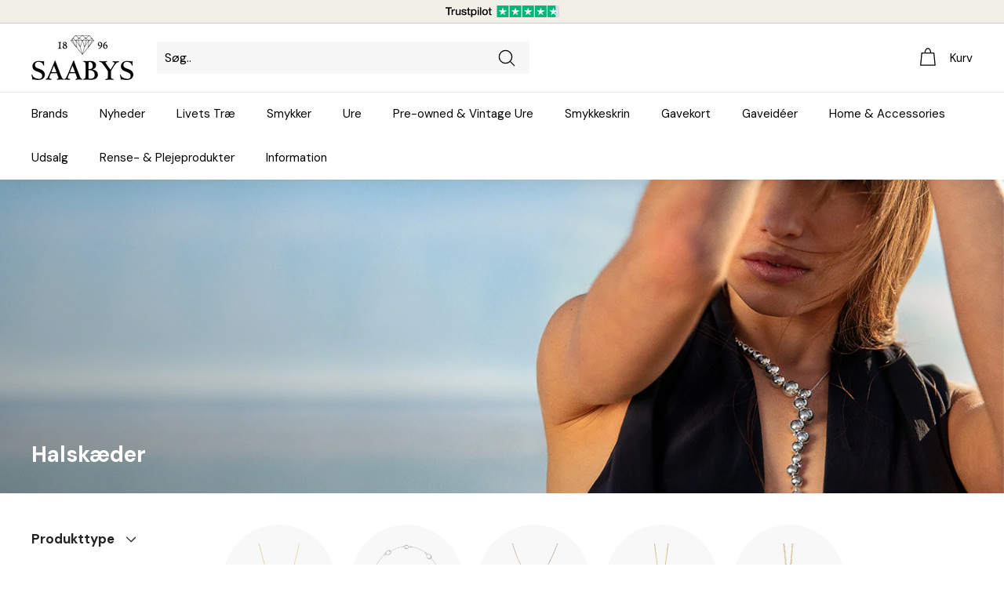

--- FILE ---
content_type: text/html; charset=utf-8
request_url: https://www.saabys.dk/collections/halskaeder
body_size: 33405
content:
<!doctype html>
<html class="no-js" lang="da" dir="ltr">
<head>
<script id="CookieConsent" src="https://policy.app.cookieinformation.com/uc.js" data-culture="DA" type="text/javascript"></script>
  <meta charset="utf-8">
  <meta http-equiv="X-UA-Compatible" content="IE=edge,chrome=1">
  <meta name="viewport" content="width=device-width,initial-scale=1">
  <meta name="theme-color" content="#000000">
  <meta name="google-site-verification" content="Jrm6_GAZlsElRzu_MsNKLdS5FCzCn5lz9zMXtvX-xYU" />
  <meta name="facebook-domain-verification" content="dpsc86ta3ccafdpsdngpz55mxrgss6" />
  <meta name="p:domain_verify" content="b4fad541cb27df5d8ceb32e6093a48c9"/>
  <link rel="canonical" href="https://www.saabys.dk/collections/halskaeder">
  <link rel="preload" as="style" href="//www.saabys.dk/cdn/shop/t/44/assets/theme.css?v=56682534998142706151767023313">
  <link rel="preload" as="script" href="//www.saabys.dk/cdn/shop/t/44/assets/theme.js?v=77790007663650233921643288443">
  <link rel="preconnect" href="https://cdn.shopify.com">
  <link rel="preconnect" href="https://fonts.shopifycdn.com">
  <link rel="dns-prefetch" href="https://productreviews.shopifycdn.com">
  <link rel="dns-prefetch" href="https://ajax.googleapis.com">
  <link rel="dns-prefetch" href="https://maps.googleapis.com">
  <link rel="dns-prefetch" href="https://maps.gstatic.com">
  <link rel="preconnect" href="https://fonts.googleapis.com">
  <link rel="preconnect" href="https://fonts.gstatic.com" crossorigin>
  <link rel="preload" as="style" href="https://fonts.googleapis.com/css2?family=DM+Sans:wght@400;700&display=swap"/>
  <link href="https://fonts.googleapis.com/css2?family=DM+Sans:wght@400;700&display=swap" rel="stylesheet"><link rel="shortcut icon" href="//www.saabys.dk/cdn/shop/files/favicon_af59d8b7-7b5f-486c-b351-b2b84ded1e06_32x32.png?v=1618388457" type="image/png" />	
<title>Køb Halskæder i Guld og Sølv | Se vores udvalg på Saabys.dk
</title>
	
  	
  
<meta name="description" content="På udkig efter flotte halskæder? Se vores udvalg af de kendte brands på Saabys.dk ✔️ E-mærket webshop ✔️ Gratis gaveindpakning ✔️ Mulighed for gratis levering"><meta property="og:site_name" content="SAABYS">
  <meta property="og:url" content="https://www.saabys.dk/collections/halskaeder">
  <meta property="og:title" content="Køb Halskæder i Guld og Sølv | Se vores udvalg på Saabys.dk">
  <meta property="og:type" content="website">
  <meta property="og:description" content="På udkig efter flotte halskæder? Se vores udvalg af de kendte brands på Saabys.dk ✔️ E-mærket webshop ✔️ Gratis gaveindpakning ✔️ Mulighed for gratis levering"><meta property="og:image" content="http://www.saabys.dk/cdn/shop/collections/georg-jensen-halskaeder.jpg?v=1639647168">
    <meta property="og:image:secure_url" content="https://www.saabys.dk/cdn/shop/collections/georg-jensen-halskaeder.jpg?v=1639647168">
    <meta property="og:image:width" content="1600">
    <meta property="og:image:height" content="600"><meta name="twitter:site" content="@">
  <meta name="twitter:card" content="summary_large_image">
  <meta name="twitter:title" content="Køb Halskæder i Guld og Sølv | Se vores udvalg på Saabys.dk">
  <meta name="twitter:description" content="På udkig efter flotte halskæder? Se vores udvalg af de kendte brands på Saabys.dk ✔️ E-mærket webshop ✔️ Gratis gaveindpakning ✔️ Mulighed for gratis levering">
<style data-shopify>
  

  
  
  
</style><link href="//www.saabys.dk/cdn/shop/t/44/assets/theme.css?v=56682534998142706151767023313" rel="stylesheet" type="text/css" media="all" />
<style data-shopify>:root {
    --typeHeaderPrimary: 'DM Sans';
    --typeHeaderFallback: Iowan Old Style, Apple Garamond, Baskerville, Times New Roman, Droid Serif, Times, Source Serif Pro, serif, Apple Color Emoji, Segoe UI Emoji, Segoe UI Symbol;
    --typeHeaderSize: 28px;
    --typeHeaderWeight: 700;
    --typeHeaderLineHeight: 1.4;
    --typeHeaderSpacing: 0.0em;

    --typeBasePrimary:'DM Sans';
    --typeBaseFallback:-apple-system, 'Segoe UI', Roboto, 'Helvetica Neue', 'Noto Sans', 'Liberation Sans', Arial, sans-serif, 'Apple Color Emoji', 'Segoe UI Emoji', 'Segoe UI Symbol', 'Noto Color Emoji';
    --typeBaseSize: 16px;
    --typeBaseWeight: 400;
    --typeBaseSpacing: 0.0em;
    --typeBaseLineHeight: 1.6;

    --colorSmallImageBg: #ffffff;
    --colorSmallImageBgDark: #f7f7f7;
    --colorLargeImageBg: #f2eee8;
    --colorLargeImageBgLight: #ffffff;

    --iconWeight: 3px;
    --iconLinecaps: round;

    
      --buttonRadius: 50px;
      --btnPadding: 11px 25px;
    

    
      --roundness: 0px;
    

    
      --gridThickness: 0px;
    

    --productTileMargin: 0%;
    --collectionTileMargin: 17%;

    --swatchSize: 40px;
  }

  @media screen and (max-width: 768px) {
    :root {
      --typeBaseSize: 14px;

      
        --roundness: 0px;
        --btnPadding: 9px 17px;
      
    }
  }</style><script>
    document.documentElement.className = document.documentElement.className.replace('no-js', 'js');

    window.theme = window.theme || {};
    theme.routes = {
      home: "/",
      collections: "/collections",
      cart: "/cart.js",
      cartPage: "/cart",
      cartAdd: "/cart/add.js",
      cartChange: "/cart/change.js",
      search: "/search"
    };
    theme.strings = {
      soldOut: "Ikke på lager",
      unavailable: "Ikke tilgængelig",
      inStockLabel: "På lager",
      stockLabel: "[count] på lager",
      willNotShipUntil: "Er klar til forsendelse d. [date]",
      willBeInStockAfter: "Er tilbage på lager efter [date]",
      waitingForStock: "Lager på vej",
      savePrice: "-[saved_amount]",
      cartEmpty: "Din kurv er tom",
      cartTermsConfirmation: "Du skal læse og acceptere handelsbetingelser og persondatapolitik for at fortsætte til kassen",
      searchCollections: "Kategorier:",
      searchPages: "Sider:",
      searchArticles: "Artikler:"
    };
    theme.settings = {
      dynamicVariantsEnable: true,
      cartType: "dropdown",
      isCustomerTemplate: false,
      moneyFormat: "{{ amount_no_decimals_with_comma_separator }} kr",
      saveType: "percent",
      productImageSize: "square",
      productImageCover: true,
      predictiveSearch: true,
      predictiveSearchType: "product,article,page,collection",
      superScriptSetting: false,
      superScriptPrice: false,
      quickView: true,
      quickAdd: false,
      themeName: 'Expanse',
      themeVersion: "2.3.0"
    };
  </script>

  <script>window.performance && window.performance.mark && window.performance.mark('shopify.content_for_header.start');</script><meta id="shopify-digital-wallet" name="shopify-digital-wallet" content="/19102303/digital_wallets/dialog">
<link rel="alternate" type="application/atom+xml" title="Feed" href="/collections/halskaeder.atom" />
<link rel="next" href="/collections/halskaeder?page=2">
<link rel="alternate" type="application/json+oembed" href="https://www.saabys.dk/collections/halskaeder.oembed">
<script async="async" src="/checkouts/internal/preloads.js?locale=da-DK"></script>
<script id="shopify-features" type="application/json">{"accessToken":"492b5cac1b3e563826c5dd3bab8e1ed5","betas":["rich-media-storefront-analytics"],"domain":"www.saabys.dk","predictiveSearch":true,"shopId":19102303,"locale":"da"}</script>
<script>var Shopify = Shopify || {};
Shopify.shop = "saaby.myshopify.com";
Shopify.locale = "da";
Shopify.currency = {"active":"DKK","rate":"1.0"};
Shopify.country = "DK";
Shopify.theme = {"name":"Expanse 2.3.0 - LIVE","id":121524387921,"schema_name":"Expanse","schema_version":"2.3.0","theme_store_id":902,"role":"main"};
Shopify.theme.handle = "null";
Shopify.theme.style = {"id":null,"handle":null};
Shopify.cdnHost = "www.saabys.dk/cdn";
Shopify.routes = Shopify.routes || {};
Shopify.routes.root = "/";</script>
<script type="module">!function(o){(o.Shopify=o.Shopify||{}).modules=!0}(window);</script>
<script>!function(o){function n(){var o=[];function n(){o.push(Array.prototype.slice.apply(arguments))}return n.q=o,n}var t=o.Shopify=o.Shopify||{};t.loadFeatures=n(),t.autoloadFeatures=n()}(window);</script>
<script id="shop-js-analytics" type="application/json">{"pageType":"collection"}</script>
<script defer="defer" async type="module" src="//www.saabys.dk/cdn/shopifycloud/shop-js/modules/v2/client.init-shop-cart-sync_Boo8R5bA.da.esm.js"></script>
<script defer="defer" async type="module" src="//www.saabys.dk/cdn/shopifycloud/shop-js/modules/v2/chunk.common_BxBg1k80.esm.js"></script>
<script type="module">
  await import("//www.saabys.dk/cdn/shopifycloud/shop-js/modules/v2/client.init-shop-cart-sync_Boo8R5bA.da.esm.js");
await import("//www.saabys.dk/cdn/shopifycloud/shop-js/modules/v2/chunk.common_BxBg1k80.esm.js");

  window.Shopify.SignInWithShop?.initShopCartSync?.({"fedCMEnabled":true,"windoidEnabled":true});

</script>
<script id="__st">var __st={"a":19102303,"offset":3600,"reqid":"de054edd-f322-48cb-8c6f-af68adad2e99-1768482226","pageurl":"www.saabys.dk\/collections\/halskaeder","u":"852c7634cd1b","p":"collection","rtyp":"collection","rid":163845111889};</script>
<script>window.ShopifyPaypalV4VisibilityTracking = true;</script>
<script id="form-persister">!function(){'use strict';const t='contact',e='new_comment',n=[[t,t],['blogs',e],['comments',e],[t,'customer']],o='password',r='form_key',c=['recaptcha-v3-token','g-recaptcha-response','h-captcha-response',o],s=()=>{try{return window.sessionStorage}catch{return}},i='__shopify_v',u=t=>t.elements[r],a=function(){const t=[...n].map((([t,e])=>`form[action*='/${t}']:not([data-nocaptcha='true']) input[name='form_type'][value='${e}']`)).join(',');var e;return e=t,()=>e?[...document.querySelectorAll(e)].map((t=>t.form)):[]}();function m(t){const e=u(t);a().includes(t)&&(!e||!e.value)&&function(t){try{if(!s())return;!function(t){const e=s();if(!e)return;const n=u(t);if(!n)return;const o=n.value;o&&e.removeItem(o)}(t);const e=Array.from(Array(32),(()=>Math.random().toString(36)[2])).join('');!function(t,e){u(t)||t.append(Object.assign(document.createElement('input'),{type:'hidden',name:r})),t.elements[r].value=e}(t,e),function(t,e){const n=s();if(!n)return;const r=[...t.querySelectorAll(`input[type='${o}']`)].map((({name:t})=>t)),u=[...c,...r],a={};for(const[o,c]of new FormData(t).entries())u.includes(o)||(a[o]=c);n.setItem(e,JSON.stringify({[i]:1,action:t.action,data:a}))}(t,e)}catch(e){console.error('failed to persist form',e)}}(t)}const f=t=>{if('true'===t.dataset.persistBound)return;const e=function(t,e){const n=function(t){return'function'==typeof t.submit?t.submit:HTMLFormElement.prototype.submit}(t).bind(t);return function(){let t;return()=>{t||(t=!0,(()=>{try{e(),n()}catch(t){(t=>{console.error('form submit failed',t)})(t)}})(),setTimeout((()=>t=!1),250))}}()}(t,(()=>{m(t)}));!function(t,e){if('function'==typeof t.submit&&'function'==typeof e)try{t.submit=e}catch{}}(t,e),t.addEventListener('submit',(t=>{t.preventDefault(),e()})),t.dataset.persistBound='true'};!function(){function t(t){const e=(t=>{const e=t.target;return e instanceof HTMLFormElement?e:e&&e.form})(t);e&&m(e)}document.addEventListener('submit',t),document.addEventListener('DOMContentLoaded',(()=>{const e=a();for(const t of e)f(t);var n;n=document.body,new window.MutationObserver((t=>{for(const e of t)if('childList'===e.type&&e.addedNodes.length)for(const t of e.addedNodes)1===t.nodeType&&'FORM'===t.tagName&&a().includes(t)&&f(t)})).observe(n,{childList:!0,subtree:!0,attributes:!1}),document.removeEventListener('submit',t)}))}()}();</script>
<script integrity="sha256-4kQ18oKyAcykRKYeNunJcIwy7WH5gtpwJnB7kiuLZ1E=" data-source-attribution="shopify.loadfeatures" defer="defer" src="//www.saabys.dk/cdn/shopifycloud/storefront/assets/storefront/load_feature-a0a9edcb.js" crossorigin="anonymous"></script>
<script data-source-attribution="shopify.dynamic_checkout.dynamic.init">var Shopify=Shopify||{};Shopify.PaymentButton=Shopify.PaymentButton||{isStorefrontPortableWallets:!0,init:function(){window.Shopify.PaymentButton.init=function(){};var t=document.createElement("script");t.src="https://www.saabys.dk/cdn/shopifycloud/portable-wallets/latest/portable-wallets.da.js",t.type="module",document.head.appendChild(t)}};
</script>
<script data-source-attribution="shopify.dynamic_checkout.buyer_consent">
  function portableWalletsHideBuyerConsent(e){var t=document.getElementById("shopify-buyer-consent"),n=document.getElementById("shopify-subscription-policy-button");t&&n&&(t.classList.add("hidden"),t.setAttribute("aria-hidden","true"),n.removeEventListener("click",e))}function portableWalletsShowBuyerConsent(e){var t=document.getElementById("shopify-buyer-consent"),n=document.getElementById("shopify-subscription-policy-button");t&&n&&(t.classList.remove("hidden"),t.removeAttribute("aria-hidden"),n.addEventListener("click",e))}window.Shopify?.PaymentButton&&(window.Shopify.PaymentButton.hideBuyerConsent=portableWalletsHideBuyerConsent,window.Shopify.PaymentButton.showBuyerConsent=portableWalletsShowBuyerConsent);
</script>
<script data-source-attribution="shopify.dynamic_checkout.cart.bootstrap">document.addEventListener("DOMContentLoaded",(function(){function t(){return document.querySelector("shopify-accelerated-checkout-cart, shopify-accelerated-checkout")}if(t())Shopify.PaymentButton.init();else{new MutationObserver((function(e,n){t()&&(Shopify.PaymentButton.init(),n.disconnect())})).observe(document.body,{childList:!0,subtree:!0})}}));
</script>

<script>window.performance && window.performance.mark && window.performance.mark('shopify.content_for_header.end');</script>

  <script src="//www.saabys.dk/cdn/shop/t/44/assets/vendor-scripts-v1.js" defer="defer"></script>
  <script src="//www.saabys.dk/cdn/shop/t/44/assets/theme.js?v=77790007663650233921643288443" defer="defer"></script>
  
<!-- Start of Sleeknote signup and lead generation tool - www.sleeknote.com -->	
<script id="sleeknoteScript" type="text/javascript">	
	(function () {	
		var sleeknoteScriptTag = document.createElement("script");	
		sleeknoteScriptTag.type = "text/javascript";	
		sleeknoteScriptTag.charset = "utf-8";	
		sleeknoteScriptTag.src = ("//sleeknotecustomerscripts.sleeknote.com/44238.js");	
		var s = document.getElementById("sleeknoteScript"); 	
		s.parentNode.insertBefore(sleeknoteScriptTag, s); 	
	})();	
</script>	

  	
  <!-- Global site tag (gtag.js) - Google Ads: 632226585 -->	
<script async src="https://www.googletagmanager.com/gtag/js?id=AW-632226585"></script>	
<script>	
  window.dataLayer = window.dataLayer || [];	
  function gtag(){dataLayer.push(arguments);}	
  gtag('js', new Date());	
  gtag('config', 'AW-632226585');	
</script>	
    <script>	
  gtag('event', 'page_view', {	
    'send_to': 'AW-632226585',	
    'value': 'replace with value',	
    'items': [{	
      'id': 'replace with value',	
      'google_business_vertical': 'retail'	
    }]	
  });	
</script>
<link href="https://monorail-edge.shopifysvc.com" rel="dns-prefetch">
<script>(function(){if ("sendBeacon" in navigator && "performance" in window) {try {var session_token_from_headers = performance.getEntriesByType('navigation')[0].serverTiming.find(x => x.name == '_s').description;} catch {var session_token_from_headers = undefined;}var session_cookie_matches = document.cookie.match(/_shopify_s=([^;]*)/);var session_token_from_cookie = session_cookie_matches && session_cookie_matches.length === 2 ? session_cookie_matches[1] : "";var session_token = session_token_from_headers || session_token_from_cookie || "";function handle_abandonment_event(e) {var entries = performance.getEntries().filter(function(entry) {return /monorail-edge.shopifysvc.com/.test(entry.name);});if (!window.abandonment_tracked && entries.length === 0) {window.abandonment_tracked = true;var currentMs = Date.now();var navigation_start = performance.timing.navigationStart;var payload = {shop_id: 19102303,url: window.location.href,navigation_start,duration: currentMs - navigation_start,session_token,page_type: "collection"};window.navigator.sendBeacon("https://monorail-edge.shopifysvc.com/v1/produce", JSON.stringify({schema_id: "online_store_buyer_site_abandonment/1.1",payload: payload,metadata: {event_created_at_ms: currentMs,event_sent_at_ms: currentMs}}));}}window.addEventListener('pagehide', handle_abandonment_event);}}());</script>
<script id="web-pixels-manager-setup">(function e(e,d,r,n,o){if(void 0===o&&(o={}),!Boolean(null===(a=null===(i=window.Shopify)||void 0===i?void 0:i.analytics)||void 0===a?void 0:a.replayQueue)){var i,a;window.Shopify=window.Shopify||{};var t=window.Shopify;t.analytics=t.analytics||{};var s=t.analytics;s.replayQueue=[],s.publish=function(e,d,r){return s.replayQueue.push([e,d,r]),!0};try{self.performance.mark("wpm:start")}catch(e){}var l=function(){var e={modern:/Edge?\/(1{2}[4-9]|1[2-9]\d|[2-9]\d{2}|\d{4,})\.\d+(\.\d+|)|Firefox\/(1{2}[4-9]|1[2-9]\d|[2-9]\d{2}|\d{4,})\.\d+(\.\d+|)|Chrom(ium|e)\/(9{2}|\d{3,})\.\d+(\.\d+|)|(Maci|X1{2}).+ Version\/(15\.\d+|(1[6-9]|[2-9]\d|\d{3,})\.\d+)([,.]\d+|)( \(\w+\)|)( Mobile\/\w+|) Safari\/|Chrome.+OPR\/(9{2}|\d{3,})\.\d+\.\d+|(CPU[ +]OS|iPhone[ +]OS|CPU[ +]iPhone|CPU IPhone OS|CPU iPad OS)[ +]+(15[._]\d+|(1[6-9]|[2-9]\d|\d{3,})[._]\d+)([._]\d+|)|Android:?[ /-](13[3-9]|1[4-9]\d|[2-9]\d{2}|\d{4,})(\.\d+|)(\.\d+|)|Android.+Firefox\/(13[5-9]|1[4-9]\d|[2-9]\d{2}|\d{4,})\.\d+(\.\d+|)|Android.+Chrom(ium|e)\/(13[3-9]|1[4-9]\d|[2-9]\d{2}|\d{4,})\.\d+(\.\d+|)|SamsungBrowser\/([2-9]\d|\d{3,})\.\d+/,legacy:/Edge?\/(1[6-9]|[2-9]\d|\d{3,})\.\d+(\.\d+|)|Firefox\/(5[4-9]|[6-9]\d|\d{3,})\.\d+(\.\d+|)|Chrom(ium|e)\/(5[1-9]|[6-9]\d|\d{3,})\.\d+(\.\d+|)([\d.]+$|.*Safari\/(?![\d.]+ Edge\/[\d.]+$))|(Maci|X1{2}).+ Version\/(10\.\d+|(1[1-9]|[2-9]\d|\d{3,})\.\d+)([,.]\d+|)( \(\w+\)|)( Mobile\/\w+|) Safari\/|Chrome.+OPR\/(3[89]|[4-9]\d|\d{3,})\.\d+\.\d+|(CPU[ +]OS|iPhone[ +]OS|CPU[ +]iPhone|CPU IPhone OS|CPU iPad OS)[ +]+(10[._]\d+|(1[1-9]|[2-9]\d|\d{3,})[._]\d+)([._]\d+|)|Android:?[ /-](13[3-9]|1[4-9]\d|[2-9]\d{2}|\d{4,})(\.\d+|)(\.\d+|)|Mobile Safari.+OPR\/([89]\d|\d{3,})\.\d+\.\d+|Android.+Firefox\/(13[5-9]|1[4-9]\d|[2-9]\d{2}|\d{4,})\.\d+(\.\d+|)|Android.+Chrom(ium|e)\/(13[3-9]|1[4-9]\d|[2-9]\d{2}|\d{4,})\.\d+(\.\d+|)|Android.+(UC? ?Browser|UCWEB|U3)[ /]?(15\.([5-9]|\d{2,})|(1[6-9]|[2-9]\d|\d{3,})\.\d+)\.\d+|SamsungBrowser\/(5\.\d+|([6-9]|\d{2,})\.\d+)|Android.+MQ{2}Browser\/(14(\.(9|\d{2,})|)|(1[5-9]|[2-9]\d|\d{3,})(\.\d+|))(\.\d+|)|K[Aa][Ii]OS\/(3\.\d+|([4-9]|\d{2,})\.\d+)(\.\d+|)/},d=e.modern,r=e.legacy,n=navigator.userAgent;return n.match(d)?"modern":n.match(r)?"legacy":"unknown"}(),u="modern"===l?"modern":"legacy",c=(null!=n?n:{modern:"",legacy:""})[u],f=function(e){return[e.baseUrl,"/wpm","/b",e.hashVersion,"modern"===e.buildTarget?"m":"l",".js"].join("")}({baseUrl:d,hashVersion:r,buildTarget:u}),m=function(e){var d=e.version,r=e.bundleTarget,n=e.surface,o=e.pageUrl,i=e.monorailEndpoint;return{emit:function(e){var a=e.status,t=e.errorMsg,s=(new Date).getTime(),l=JSON.stringify({metadata:{event_sent_at_ms:s},events:[{schema_id:"web_pixels_manager_load/3.1",payload:{version:d,bundle_target:r,page_url:o,status:a,surface:n,error_msg:t},metadata:{event_created_at_ms:s}}]});if(!i)return console&&console.warn&&console.warn("[Web Pixels Manager] No Monorail endpoint provided, skipping logging."),!1;try{return self.navigator.sendBeacon.bind(self.navigator)(i,l)}catch(e){}var u=new XMLHttpRequest;try{return u.open("POST",i,!0),u.setRequestHeader("Content-Type","text/plain"),u.send(l),!0}catch(e){return console&&console.warn&&console.warn("[Web Pixels Manager] Got an unhandled error while logging to Monorail."),!1}}}}({version:r,bundleTarget:l,surface:e.surface,pageUrl:self.location.href,monorailEndpoint:e.monorailEndpoint});try{o.browserTarget=l,function(e){var d=e.src,r=e.async,n=void 0===r||r,o=e.onload,i=e.onerror,a=e.sri,t=e.scriptDataAttributes,s=void 0===t?{}:t,l=document.createElement("script"),u=document.querySelector("head"),c=document.querySelector("body");if(l.async=n,l.src=d,a&&(l.integrity=a,l.crossOrigin="anonymous"),s)for(var f in s)if(Object.prototype.hasOwnProperty.call(s,f))try{l.dataset[f]=s[f]}catch(e){}if(o&&l.addEventListener("load",o),i&&l.addEventListener("error",i),u)u.appendChild(l);else{if(!c)throw new Error("Did not find a head or body element to append the script");c.appendChild(l)}}({src:f,async:!0,onload:function(){if(!function(){var e,d;return Boolean(null===(d=null===(e=window.Shopify)||void 0===e?void 0:e.analytics)||void 0===d?void 0:d.initialized)}()){var d=window.webPixelsManager.init(e)||void 0;if(d){var r=window.Shopify.analytics;r.replayQueue.forEach((function(e){var r=e[0],n=e[1],o=e[2];d.publishCustomEvent(r,n,o)})),r.replayQueue=[],r.publish=d.publishCustomEvent,r.visitor=d.visitor,r.initialized=!0}}},onerror:function(){return m.emit({status:"failed",errorMsg:"".concat(f," has failed to load")})},sri:function(e){var d=/^sha384-[A-Za-z0-9+/=]+$/;return"string"==typeof e&&d.test(e)}(c)?c:"",scriptDataAttributes:o}),m.emit({status:"loading"})}catch(e){m.emit({status:"failed",errorMsg:(null==e?void 0:e.message)||"Unknown error"})}}})({shopId: 19102303,storefrontBaseUrl: "https://www.saabys.dk",extensionsBaseUrl: "https://extensions.shopifycdn.com/cdn/shopifycloud/web-pixels-manager",monorailEndpoint: "https://monorail-edge.shopifysvc.com/unstable/produce_batch",surface: "storefront-renderer",enabledBetaFlags: ["2dca8a86"],webPixelsConfigList: [{"id":"1177354580","configuration":"{\"config\":\"{\\\"pixel_id\\\":\\\"G-7TPGLJ3L19\\\",\\\"target_country\\\":\\\"DK\\\",\\\"gtag_events\\\":[{\\\"type\\\":\\\"begin_checkout\\\",\\\"action_label\\\":\\\"G-7TPGLJ3L19\\\"},{\\\"type\\\":\\\"search\\\",\\\"action_label\\\":\\\"G-7TPGLJ3L19\\\"},{\\\"type\\\":\\\"view_item\\\",\\\"action_label\\\":[\\\"G-7TPGLJ3L19\\\",\\\"MC-L1VF0T2WMG\\\"]},{\\\"type\\\":\\\"purchase\\\",\\\"action_label\\\":[\\\"G-7TPGLJ3L19\\\",\\\"MC-L1VF0T2WMG\\\"]},{\\\"type\\\":\\\"page_view\\\",\\\"action_label\\\":[\\\"G-7TPGLJ3L19\\\",\\\"MC-L1VF0T2WMG\\\"]},{\\\"type\\\":\\\"add_payment_info\\\",\\\"action_label\\\":\\\"G-7TPGLJ3L19\\\"},{\\\"type\\\":\\\"add_to_cart\\\",\\\"action_label\\\":\\\"G-7TPGLJ3L19\\\"}],\\\"enable_monitoring_mode\\\":false}\"}","eventPayloadVersion":"v1","runtimeContext":"OPEN","scriptVersion":"b2a88bafab3e21179ed38636efcd8a93","type":"APP","apiClientId":1780363,"privacyPurposes":[],"dataSharingAdjustments":{"protectedCustomerApprovalScopes":["read_customer_address","read_customer_email","read_customer_name","read_customer_personal_data","read_customer_phone"]}},{"id":"422412628","configuration":"{\"pixel_id\":\"696227611083617\",\"pixel_type\":\"facebook_pixel\",\"metaapp_system_user_token\":\"-\"}","eventPayloadVersion":"v1","runtimeContext":"OPEN","scriptVersion":"ca16bc87fe92b6042fbaa3acc2fbdaa6","type":"APP","apiClientId":2329312,"privacyPurposes":["ANALYTICS","MARKETING","SALE_OF_DATA"],"dataSharingAdjustments":{"protectedCustomerApprovalScopes":["read_customer_address","read_customer_email","read_customer_name","read_customer_personal_data","read_customer_phone"]}},{"id":"shopify-app-pixel","configuration":"{}","eventPayloadVersion":"v1","runtimeContext":"STRICT","scriptVersion":"0450","apiClientId":"shopify-pixel","type":"APP","privacyPurposes":["ANALYTICS","MARKETING"]},{"id":"shopify-custom-pixel","eventPayloadVersion":"v1","runtimeContext":"LAX","scriptVersion":"0450","apiClientId":"shopify-pixel","type":"CUSTOM","privacyPurposes":["ANALYTICS","MARKETING"]}],isMerchantRequest: false,initData: {"shop":{"name":"SAABYS","paymentSettings":{"currencyCode":"DKK"},"myshopifyDomain":"saaby.myshopify.com","countryCode":"DK","storefrontUrl":"https:\/\/www.saabys.dk"},"customer":null,"cart":null,"checkout":null,"productVariants":[],"purchasingCompany":null},},"https://www.saabys.dk/cdn","7cecd0b6w90c54c6cpe92089d5m57a67346",{"modern":"","legacy":""},{"shopId":"19102303","storefrontBaseUrl":"https:\/\/www.saabys.dk","extensionBaseUrl":"https:\/\/extensions.shopifycdn.com\/cdn\/shopifycloud\/web-pixels-manager","surface":"storefront-renderer","enabledBetaFlags":"[\"2dca8a86\"]","isMerchantRequest":"false","hashVersion":"7cecd0b6w90c54c6cpe92089d5m57a67346","publish":"custom","events":"[[\"page_viewed\",{}],[\"collection_viewed\",{\"collection\":{\"id\":\"163845111889\",\"title\":\"Halskæder\",\"productVariants\":[{\"price\":{\"amount\":775.0,\"currencyCode\":\"DKK\"},\"product\":{\"title\":\"Stine A J’adore Y-Shape Halskæde Forgyldt Sølv\",\"vendor\":\"Stine A\",\"id\":\"12430129693012\",\"untranslatedTitle\":\"Stine A J’adore Y-Shape Halskæde Forgyldt Sølv\",\"url\":\"\/products\/stine-a-j-adore-y-shape-halskaede-forgyldt-solv\",\"type\":\"Halskæder\"},\"id\":\"53194334339412\",\"image\":{\"src\":\"\/\/www.saabys.dk\/cdn\/shop\/files\/2DA0E63B-F65D-4027-B49B-3BB5CE0FA22D.jpg?v=1765320533\"},\"sku\":\"2069-02-OS\",\"title\":\"37+6,5 cm. Justérbar\",\"untranslatedTitle\":\"37+6,5 cm. Justérbar\"},{\"price\":{\"amount\":630.0,\"currencyCode\":\"DKK\"},\"product\":{\"title\":\"Stine A Love Drop Burgundy Halskæde\",\"vendor\":\"Stine A\",\"id\":\"12413258924372\",\"untranslatedTitle\":\"Stine A Love Drop Burgundy Halskæde\",\"url\":\"\/products\/stine-a-love-drop-halskaede-burgundy\",\"type\":\"Halskæder\"},\"id\":\"53131728617812\",\"image\":{\"src\":\"\/\/www.saabys.dk\/cdn\/shop\/files\/6B783BA8-AFF5-4A31-A53B-FA8EF668C06B.jpg?v=1765373939\"},\"sku\":\"2061-02-OS\",\"title\":\"45 cm.\",\"untranslatedTitle\":\"45 cm.\"},{\"price\":{\"amount\":630.0,\"currencyCode\":\"DKK\"},\"product\":{\"title\":\"Stine A Cherrie Bon Bon Cool Mint Halskæde\",\"vendor\":\"Stine A\",\"id\":\"12413237461332\",\"untranslatedTitle\":\"Stine A Cherrie Bon Bon Cool Mint Halskæde\",\"url\":\"\/products\/stine-a-bon-bon-halskaede-cool-mint\",\"type\":\"Halskæder\"},\"id\":\"53131670258004\",\"image\":{\"src\":\"\/\/www.saabys.dk\/cdn\/shop\/files\/351C6AAD-A0E3-42BA-8216-17B94C6FE434.jpg?v=1765374047\"},\"sku\":\"2063-02-OS\",\"title\":\"45 cm.\",\"untranslatedTitle\":\"45 cm.\"},{\"price\":{\"amount\":630.0,\"currencyCode\":\"DKK\"},\"product\":{\"title\":\"Stine A Cherrie Bon Bon Mocha Halskæde Forgyldt Sølv\",\"vendor\":\"Stine A\",\"id\":\"12391877968212\",\"untranslatedTitle\":\"Stine A Cherrie Bon Bon Mocha Halskæde Forgyldt Sølv\",\"url\":\"\/products\/stine-a-cherrie-bon-bon-mocha-halskaede-forgyldt-solv-m-rogkvarts\",\"type\":\"Halskæder\"},\"id\":\"53027592896852\",\"image\":{\"src\":\"\/\/www.saabys.dk\/cdn\/shop\/files\/C2FACCC3-21C2-4CE1-8CAF-0E8B6918929F.jpg?v=1765305324\"},\"sku\":\"2068-02-OS\",\"title\":\"45 cm.\",\"untranslatedTitle\":\"45 cm.\"},{\"price\":{\"amount\":3500.0,\"currencyCode\":\"DKK\"},\"product\":{\"title\":\"Georg Jensen Offspring Medium Loop Halskæde Sølv\",\"vendor\":\"Georg Jensen\",\"id\":\"12359033782612\",\"untranslatedTitle\":\"Georg Jensen Offspring Medium Loop Halskæde Sølv\",\"url\":\"\/products\/offspring-halskaede-medium-loops-solv-georg-jensen-s-m\",\"type\":\"Halskæder\"},\"id\":\"52900435362132\",\"image\":{\"src\":\"\/\/www.saabys.dk\/cdn\/shop\/files\/B46CE66A-E41B-4FA6-8CEB-7EE49CF165C2.jpg?v=1762372919\"},\"sku\":\"20001849-SM\",\"title\":\"S\/M\",\"untranslatedTitle\":\"S\/M\"},{\"price\":{\"amount\":1600.0,\"currencyCode\":\"DKK\"},\"product\":{\"title\":\"Georg Jensen Mercy Swirl Halskæde Sølv\",\"vendor\":\"Georg Jensen\",\"id\":\"12358163726676\",\"untranslatedTitle\":\"Georg Jensen Mercy Swirl Halskæde Sølv\",\"url\":\"\/products\/georg-jensen-mercy-swirl-halskaede-soelv\",\"type\":\"Halskæder\"},\"id\":\"52897759101268\",\"image\":{\"src\":\"\/\/www.saabys.dk\/cdn\/shop\/files\/EB2028B8-7E70-4E32-8ED2-D914DE1856A0.jpg?v=1762213966\"},\"sku\":\"20001830\",\"title\":\"Default Title\",\"untranslatedTitle\":\"Default Title\"},{\"price\":{\"amount\":7950.0,\"currencyCode\":\"DKK\"},\"product\":{\"title\":\"Georg Jensen 2026 Heart Halskæde 18 kt. Guld\",\"vendor\":\"Georg Jensen\",\"id\":\"12344832426324\",\"untranslatedTitle\":\"Georg Jensen 2026 Heart Halskæde 18 kt. Guld\",\"url\":\"\/products\/georg-jensen-halskaede-med-vedhaeng-heart-18-kt-rodguld-hearts-2025\",\"type\":\"Halskæder\"},\"id\":\"52837322162516\",\"image\":{\"src\":\"\/\/www.saabys.dk\/cdn\/shop\/files\/70E922C8-371C-40F9-9B36-2E33508C12FF.jpg?v=1761690045\"},\"sku\":\"20001873\",\"title\":\"Default Title\",\"untranslatedTitle\":\"Default Title\"},{\"price\":{\"amount\":950.0,\"currencyCode\":\"DKK\"},\"product\":{\"title\":\"Pernille Corydon Adore Halskæde Sølv\",\"vendor\":\"Pernille Corydon\",\"id\":\"12300389974356\",\"untranslatedTitle\":\"Pernille Corydon Adore Halskæde Sølv\",\"url\":\"\/products\/pernille-corydon-adore-halskaede-soelv\",\"type\":\"Halskæder\"},\"id\":\"52699817050452\",\"image\":{\"src\":\"\/\/www.saabys.dk\/cdn\/shop\/files\/FullSizeRender_827a6535-6000-4448-bf0a-d35fd6366600.jpg?v=1759418151\"},\"sku\":\"N-508-s\",\"title\":\"Default Title\",\"untranslatedTitle\":\"Default Title\"},{\"price\":{\"amount\":700.0,\"currencyCode\":\"DKK\"},\"product\":{\"title\":\"Pernille Corydon Night Sky Halskæde Forgyldt Sølv\",\"vendor\":\"Pernille Corydon\",\"id\":\"12293029527892\",\"untranslatedTitle\":\"Pernille Corydon Night Sky Halskæde Forgyldt Sølv\",\"url\":\"\/products\/pernille-corydon-night-sky-collie-forgyldt-med-onyx\",\"type\":\"Halskæder\"},\"id\":\"52691063636308\",\"image\":{\"src\":\"\/\/www.saabys.dk\/cdn\/shop\/files\/FullSizeRender_bb004b20-ec5c-4101-a5c7-dc4f47c7383b.jpg?v=1759416430\"},\"sku\":\"N-324-gp\",\"title\":\"38-42 cm.\",\"untranslatedTitle\":\"38-42 cm.\"},{\"price\":{\"amount\":630.0,\"currencyCode\":\"DKK\"},\"product\":{\"title\":\"Stine A Cherrie Bon Bon Honey Halskæde Forgyldt Sølv\",\"vendor\":\"Stine A\",\"id\":\"12258382217556\",\"untranslatedTitle\":\"Stine A Cherrie Bon Bon Honey Halskæde Forgyldt Sølv\",\"url\":\"\/products\/stine-a-cherrie-bon-bon-honey-halskaede-forgyldt-solv-m-gul-jade\",\"type\":\"Halskæder\"},\"id\":\"52615098007892\",\"image\":{\"src\":\"\/\/www.saabys.dk\/cdn\/shop\/files\/1EB25C12-B6D0-4CD0-A979-DED7095D32B3.jpg?v=1759504251\"},\"sku\":\"2062-02-OS\",\"title\":\"45 cm.\",\"untranslatedTitle\":\"45 cm.\"},{\"price\":{\"amount\":975.0,\"currencyCode\":\"DKK\"},\"product\":{\"title\":\"Stine A Mon Amour Halskæde Forgyldt Sølv\",\"vendor\":\"Stine A\",\"id\":\"12239069380948\",\"untranslatedTitle\":\"Stine A Mon Amour Halskæde Forgyldt Sølv\",\"url\":\"\/products\/stine-a-mon-amour-halskaede-m-rosakvarts-og-rainbow-moonstone\",\"type\":\"Halskæder\"},\"id\":\"52562998919508\",\"image\":{\"src\":\"\/\/www.saabys.dk\/cdn\/shop\/files\/149EB009-B4A9-4843-880B-5BA2E25AC180.jpg?v=1759504434\"},\"sku\":\"2065-02-OS\",\"title\":\"46 cm.\",\"untranslatedTitle\":\"46 cm.\"},{\"price\":{\"amount\":700.0,\"currencyCode\":\"DKK\"},\"product\":{\"title\":\"Pernille Corydon Earth Halskæde Forgyldt Sølv\",\"vendor\":\"Pernille Corydon\",\"id\":\"12235867849044\",\"untranslatedTitle\":\"Pernille Corydon Earth Halskæde Forgyldt Sølv\",\"url\":\"\/products\/pernille-corydon-earth-collie-forgyldt-solv-m-tigeroje\",\"type\":\"Halskæder\"},\"id\":\"52547120791892\",\"image\":{\"src\":\"\/\/www.saabys.dk\/cdn\/shop\/files\/6ECDCCEA-DBA7-4F90-9CCB-1E70F0825E08.jpg?v=1759415529\"},\"sku\":\"n-322-gp\",\"title\":\"38-42 cm.\",\"untranslatedTitle\":\"38-42 cm.\"},{\"price\":{\"amount\":600.0,\"currencyCode\":\"DKK\"},\"product\":{\"title\":\"Pernille Corydon Nature halskæde\",\"vendor\":\"Pernille Corydon\",\"id\":\"12235614814548\",\"untranslatedTitle\":\"Pernille Corydon Nature halskæde\",\"url\":\"\/products\/pernille-corydon-nature-halskaede\",\"type\":\"Halskæder\"},\"id\":\"52546447868244\",\"image\":{\"src\":\"\/\/www.saabys.dk\/cdn\/shop\/files\/33CFC3A0-03A7-4744-8778-1F1092DFCED2.jpg?v=1759407452\"},\"sku\":\"n-497-s\",\"title\":\"42-46 cm\",\"untranslatedTitle\":\"42-46 cm\"},{\"price\":{\"amount\":750.0,\"currencyCode\":\"DKK\"},\"product\":{\"title\":\"Pernille Corydon Nature Halskæde Forgyldt Sølv\",\"vendor\":\"Pernille Corydon\",\"id\":\"12235593580884\",\"untranslatedTitle\":\"Pernille Corydon Nature Halskæde Forgyldt Sølv\",\"url\":\"\/products\/pernille-corydon-nature-halskaede-fg-1\",\"type\":\"Halskæder\"},\"id\":\"52546390786388\",\"image\":{\"src\":\"\/\/www.saabys.dk\/cdn\/shop\/files\/6E0B45CE-41EA-4BC4-B3B4-0230FCECAAC7.jpg?v=1759407686\"},\"sku\":\"n-497-gp\",\"title\":\"42-46 cm\",\"untranslatedTitle\":\"42-46 cm\"},{\"price\":{\"amount\":1000.0,\"currencyCode\":\"DKK\"},\"product\":{\"title\":\"Pernille Corydon Nature Halskæde Forgyldt Sølv\",\"vendor\":\"Pernille Corydon\",\"id\":\"12235583521108\",\"untranslatedTitle\":\"Pernille Corydon Nature Halskæde Forgyldt Sølv\",\"url\":\"\/products\/pernille-corydon-nature-halskaede-fg\",\"type\":\"Halskæder\"},\"id\":\"52546361885012\",\"image\":{\"src\":\"\/\/www.saabys.dk\/cdn\/shop\/files\/FAE0685A-2504-4B4D-853E-E5866CC0279D.jpg?v=1759407828\"},\"sku\":\"n-392-gp\",\"title\":\"45-50 cm.\",\"untranslatedTitle\":\"45-50 cm.\"},{\"price\":{\"amount\":13500.0,\"currencyCode\":\"DKK\"},\"product\":{\"title\":\"Georg Jensen Offspring Small Loop Halskæde 18 kt. Guld\",\"vendor\":\"Georg Jensen\",\"id\":\"12055488790868\",\"untranslatedTitle\":\"Georg Jensen Offspring Small Loop Halskæde 18 kt. Guld\",\"url\":\"\/products\/offspring-halskaede-small-loops-18-kt-guld-georg-jensen-s-m\",\"type\":\"Halskæder\"},\"id\":\"51992269685076\",\"image\":{\"src\":\"\/\/www.saabys.dk\/cdn\/shop\/files\/92B77562-8E67-45FA-9388-EDB2CDC4DB3C.jpg?v=1762198024\"},\"sku\":\"20001801-SM\",\"title\":\"S\/M\",\"untranslatedTitle\":\"S\/M\"},{\"price\":{\"amount\":29500.0,\"currencyCode\":\"DKK\"},\"product\":{\"title\":\"Georg Jensen Offspring Medium Loop Halskæde 18 kt. Guld\",\"vendor\":\"Georg Jensen\",\"id\":\"12055487414612\",\"untranslatedTitle\":\"Georg Jensen Offspring Medium Loop Halskæde 18 kt. Guld\",\"url\":\"\/products\/offspring-halskaede-medium-loops-18-kt-guld-georg-jensen-s-m\",\"type\":\"Halskæder\"},\"id\":\"51992267391316\",\"image\":{\"src\":\"\/\/www.saabys.dk\/cdn\/shop\/files\/8B4B33BE-4806-4F6F-84F4-1DA3B15E82DF.jpg?v=1762197750\"},\"sku\":\"20001800-SM\",\"title\":\"Small\/Medium (42 cm.)\",\"untranslatedTitle\":\"Small\/Medium (42 cm.)\"},{\"price\":{\"amount\":29000.0,\"currencyCode\":\"DKK\"},\"product\":{\"title\":\"Georg Jensen Offspring Sautoir Halskæde 18 kt. Guld\",\"vendor\":\"Georg Jensen\",\"id\":\"12055405822292\",\"untranslatedTitle\":\"Georg Jensen Offspring Sautoir Halskæde 18 kt. Guld\",\"url\":\"\/products\/offspring-sautoir-kaede-18-kt-guld-georg-jensen-90-cm\",\"type\":\"Halskæder\"},\"id\":\"51992101159252\",\"image\":{\"src\":\"\/\/www.saabys.dk\/cdn\/shop\/files\/CDB81DD7-A1A9-4178-B681-6E4D697071B0.jpg?v=1762198520\"},\"sku\":\"20001754\",\"title\":\"90 cm.\",\"untranslatedTitle\":\"90 cm.\"},{\"price\":{\"amount\":900.0,\"currencyCode\":\"DKK\"},\"product\":{\"title\":\"Pernille Corydon Poppy Halskæde Forgyldt Sølv\",\"vendor\":\"Pernille Corydon\",\"id\":\"11980400755028\",\"untranslatedTitle\":\"Pernille Corydon Poppy Halskæde Forgyldt Sølv\",\"url\":\"\/products\/pernille-corydon-poppy-halskaede-forgyldt-solv\",\"type\":\"Halskæder\"},\"id\":\"51793235018068\",\"image\":{\"src\":\"\/\/www.saabys.dk\/cdn\/shop\/files\/FullSizeRender_298a180a-d103-4ccf-91df-e8f868c37c13.jpg?v=1749756337\"},\"sku\":\"n-364-gp\",\"title\":\"Default Title\",\"untranslatedTitle\":\"Default Title\"},{\"price\":{\"amount\":900.0,\"currencyCode\":\"DKK\"},\"product\":{\"title\":\"Pernille Corydon Poppy Halskæde Sølv\",\"vendor\":\"Pernille Corydon\",\"id\":\"11980388139348\",\"untranslatedTitle\":\"Pernille Corydon Poppy Halskæde Sølv\",\"url\":\"\/products\/pernille-corydon-poppy-halskaede-solv\",\"type\":\"Halskæder\"},\"id\":\"51793200349524\",\"image\":{\"src\":\"\/\/www.saabys.dk\/cdn\/shop\/files\/FullSizeRender_4faef3d7-e286-4287-82fc-ec663f45e830.jpg?v=1749756251\"},\"sku\":\"n-364-s\",\"title\":\"Default Title\",\"untranslatedTitle\":\"Default Title\"},{\"price\":{\"amount\":8975.0,\"currencyCode\":\"DKK\"},\"product\":{\"title\":\"Georg Jensen Daisy Collier Sølv m. Blå Emalje\",\"vendor\":\"Georg Jensen\",\"id\":\"11952519938388\",\"untranslatedTitle\":\"Georg Jensen Daisy Collier Sølv m. Blå Emalje\",\"url\":\"\/products\/georg-jensen-daisy-collie-bla-emalje-solv\",\"type\":\"Halskæder\"},\"id\":\"52896802668884\",\"image\":{\"src\":\"\/\/www.saabys.dk\/cdn\/shop\/files\/972D8DB6-4B5D-412E-B6C5-8E5D9EEC106B.jpg?v=1762203536\"},\"sku\":\"20001743-SM\",\"title\":\"Small\/Medium (42,5 cm.)\",\"untranslatedTitle\":\"Small\/Medium (42,5 cm.)\"},{\"price\":{\"amount\":2250.0,\"currencyCode\":\"DKK\"},\"product\":{\"title\":\"Georg Jensen Daisy Halskæde Sølv m. Blå Emalje\",\"vendor\":\"Georg Jensen\",\"id\":\"11952503652692\",\"untranslatedTitle\":\"Georg Jensen Daisy Halskæde Sølv m. Blå Emalje\",\"url\":\"\/products\/georg-jensen-daisy-halskaede-solv-bla-emalje-4-daisy\",\"type\":\"Halskæder\"},\"id\":\"51697578410324\",\"image\":{\"src\":\"\/\/www.saabys.dk\/cdn\/shop\/files\/EE958312-492E-4EEE-B801-3F79BC7DB7A8.jpg?v=1762204429\"},\"sku\":\"20001739\",\"title\":\"Default Title\",\"untranslatedTitle\":\"Default Title\"},{\"price\":{\"amount\":2975.0,\"currencyCode\":\"DKK\"},\"product\":{\"title\":\"Georg Jensen Daisy Halskæde Forgyldt Sølv m. Emalje 11 mm.\",\"vendor\":\"Georg Jensen\",\"id\":\"11952486875476\",\"untranslatedTitle\":\"Georg Jensen Daisy Halskæde Forgyldt Sølv m. Emalje 11 mm.\",\"url\":\"\/products\/georg-jensen-daisy-vedhaeng-m-kaede-11-mm-0-05-diamanter-forgyldt-solv-emalje\",\"type\":\"Halskæder\"},\"id\":\"51697483743572\",\"image\":{\"src\":\"\/\/www.saabys.dk\/cdn\/shop\/files\/B6A8F95E-7F82-4B81-9420-E75955950E42.jpg?v=1762205481\"},\"sku\":\"20001718\",\"title\":\"Default Title\",\"untranslatedTitle\":\"Default Title\"},{\"price\":{\"amount\":1250.0,\"currencyCode\":\"DKK\"},\"product\":{\"title\":\"Georg Jensen Daisy Halskæde Forgyldt Sølv 11 mm.\",\"vendor\":\"Georg Jensen\",\"id\":\"11952196714836\",\"untranslatedTitle\":\"Georg Jensen Daisy Halskæde Forgyldt Sølv 11 mm.\",\"url\":\"\/products\/georg-jensen-daisy-vedhaeng-m-kaede-11-mm-forgyldt-solv\",\"type\":\"Halskæder\"},\"id\":\"51696062366036\",\"image\":{\"src\":\"\/\/www.saabys.dk\/cdn\/shop\/files\/BF90744A-CCB6-4EBB-9C0B-FE65A2849D26.jpg?v=1744876506\"},\"sku\":\"20001717\",\"title\":\"Default Title\",\"untranslatedTitle\":\"Default Title\"},{\"price\":{\"amount\":1500.0,\"currencyCode\":\"DKK\"},\"product\":{\"title\":\"Georg Jensen Daisy Halskæde Forgyldt Sølv 18 mm.\",\"vendor\":\"Georg Jensen\",\"id\":\"11952041165140\",\"untranslatedTitle\":\"Georg Jensen Daisy Halskæde Forgyldt Sølv 18 mm.\",\"url\":\"\/products\/georg-jensen-daisy-vedhaeng-m-kaede-18-mm-solv-forgyldt-emalje\",\"type\":\"Halskæder\"},\"id\":\"51695425225044\",\"image\":{\"src\":\"\/\/www.saabys.dk\/cdn\/shop\/files\/2DE3198C-62F9-4DDB-A1DB-F68343AE18B6.jpg?v=1744875434\"},\"sku\":\"20001774\",\"title\":\"Default Title\",\"untranslatedTitle\":\"Default Title\"},{\"price\":{\"amount\":600.0,\"currencyCode\":\"DKK\"},\"product\":{\"title\":\"Maanesten F Alphabet Halskæde Forgyldt Sølv\",\"vendor\":\"Maanesten\",\"id\":\"11882651910484\",\"untranslatedTitle\":\"Maanesten F Alphabet Halskæde Forgyldt Sølv\",\"url\":\"\/products\/maanesten-bogstav-f-vedhaeng-med-kaede-forgyldt-solv\",\"type\":\"Halskæder\"},\"id\":\"51480308908372\",\"image\":{\"src\":\"\/\/www.saabys.dk\/cdn\/shop\/files\/IMG-7530.jpg?v=1742670540\"},\"sku\":\"2749A\",\"title\":\"Default Title\",\"untranslatedTitle\":\"Default Title\"},{\"price\":{\"amount\":600.0,\"currencyCode\":\"DKK\"},\"product\":{\"title\":\"Maanesten E Alphabet Halskæde Forgyldt Sølv\",\"vendor\":\"Maanesten\",\"id\":\"11882650829140\",\"untranslatedTitle\":\"Maanesten E Alphabet Halskæde Forgyldt Sølv\",\"url\":\"\/products\/maanesten-bogstav-e-vedhaeng-med-kaede-forgyldt-solv\",\"type\":\"Halskæder\"},\"id\":\"51480305860948\",\"image\":{\"src\":\"\/\/www.saabys.dk\/cdn\/shop\/files\/IMG-7525.webp?v=1742668968\"},\"sku\":\"2748A\",\"title\":\"Default Title\",\"untranslatedTitle\":\"Default Title\"},{\"price\":{\"amount\":729.0,\"currencyCode\":\"DKK\"},\"product\":{\"title\":\"Kazuri Mini Tango Perlen Kæde Keramik\",\"vendor\":\"Kazuri\",\"id\":\"11882511401300\",\"untranslatedTitle\":\"Kazuri Mini Tango Perlen Kæde Keramik\",\"url\":\"\/products\/kazuri-mini-tango-perlen-kaede-keramik\",\"type\":\"Halskæder\"},\"id\":\"51479882432852\",\"image\":{\"src\":\"\/\/www.saabys.dk\/cdn\/shop\/files\/IMG-7484.jpg?v=1742658653\"},\"sku\":\"minitangoperle\",\"title\":\"Default Title\",\"untranslatedTitle\":\"Default Title\"},{\"price\":{\"amount\":729.0,\"currencyCode\":\"DKK\"},\"product\":{\"title\":\"Kazuri Candy Ting Ting Green Star Yang Kæde Keramik\",\"vendor\":\"Kazuri\",\"id\":\"11882507895124\",\"untranslatedTitle\":\"Kazuri Candy Ting Ting Green Star Yang Kæde Keramik\",\"url\":\"\/products\/kazuri-candy-ting-ting-green-star-yang-kaede-keramik\",\"type\":\"Halskæder\"},\"id\":\"51479871881556\",\"image\":{\"src\":\"\/\/www.saabys.dk\/cdn\/shop\/files\/IMG-7485.jpg?v=1742657844\"},\"sku\":\"5936906267465\",\"title\":\"Default Title\",\"untranslatedTitle\":\"Default Title\"},{\"price\":{\"amount\":729.0,\"currencyCode\":\"DKK\"},\"product\":{\"title\":\"Kazuri Kanga Sweet Delight Halskæde Keramik\",\"vendor\":\"Kazuri\",\"id\":\"11882505011540\",\"untranslatedTitle\":\"Kazuri Kanga Sweet Delight Halskæde Keramik\",\"url\":\"\/products\/kazuri-kanga-sweet-delight-kaede-keramik\",\"type\":\"Halskæder\"},\"id\":\"51479864017236\",\"image\":{\"src\":\"\/\/www.saabys.dk\/cdn\/shop\/files\/IMG-7482.jpg?v=1742656437\"},\"sku\":\"0868541240612\",\"title\":\"Default Title\",\"untranslatedTitle\":\"Default Title\"},{\"price\":{\"amount\":729.0,\"currencyCode\":\"DKK\"},\"product\":{\"title\":\"Kazuri Mini Tango Tisa Halskæde Keramik\",\"vendor\":\"Kazuri\",\"id\":\"11882468278612\",\"untranslatedTitle\":\"Kazuri Mini Tango Tisa Halskæde Keramik\",\"url\":\"\/products\/kazuri-mini-tango-kaede\",\"type\":\"Halskæder\"},\"id\":\"51479747101012\",\"image\":{\"src\":\"\/\/www.saabys.dk\/cdn\/shop\/files\/IMG-7480.jpg?v=1742656329\"},\"sku\":\"4327022115767\",\"title\":\"Default Title\",\"untranslatedTitle\":\"Default Title\"},{\"price\":{\"amount\":750.0,\"currencyCode\":\"DKK\"},\"product\":{\"title\":\"Pernille Corydon Ocean Bay Halskæde Sølv\",\"vendor\":\"Pernille Corydon\",\"id\":\"11846157336916\",\"untranslatedTitle\":\"Pernille Corydon Ocean Bay Halskæde Sølv\",\"url\":\"\/products\/pernille-corydon-ocean-bay-halskaede-soelv\",\"type\":\"Halskæder\"},\"id\":\"51373561512276\",\"image\":{\"src\":\"\/\/www.saabys.dk\/cdn\/shop\/files\/FullSizeRender_6792d07f-93e4-4581-978c-3948ccf7b966.jpg?v=1740073522\"},\"sku\":\"N-442-s\",\"title\":\"Default Title\",\"untranslatedTitle\":\"Default Title\"},{\"price\":{\"amount\":750.0,\"currencyCode\":\"DKK\"},\"product\":{\"title\":\"Pernille Corydon Ocean Bay Halskæde Forgyldt Sølv\",\"vendor\":\"Pernille Corydon\",\"id\":\"11846155665748\",\"untranslatedTitle\":\"Pernille Corydon Ocean Bay Halskæde Forgyldt Sølv\",\"url\":\"\/products\/pernille-corydon-ocean-bay-halskaede-forgyldt-soelv\",\"type\":\"Halskæder\"},\"id\":\"51373558137172\",\"image\":{\"src\":\"\/\/www.saabys.dk\/cdn\/shop\/files\/8DD45E9D-B6E9-4798-A902-A986C8A5489F.jpg?v=1740074097\"},\"sku\":\"N-442-gp\",\"title\":\"Default Title\",\"untranslatedTitle\":\"Default Title\"},{\"price\":{\"amount\":600.0,\"currencyCode\":\"DKK\"},\"product\":{\"title\":\"Pernille Corydon Eda Halskæde Forgyldt Sølv\",\"vendor\":\"Pernille Corydon\",\"id\":\"11846076432724\",\"untranslatedTitle\":\"Pernille Corydon Eda Halskæde Forgyldt Sølv\",\"url\":\"\/products\/pernille-corydon-eda-halskaede-forgyldt-soelv\",\"type\":\"Halskæder\"},\"id\":\"51373392265556\",\"image\":{\"src\":\"\/\/www.saabys.dk\/cdn\/shop\/files\/FullSizeRender_b8b03cad-ee5e-4098-8726-986a6bbe347b.jpg?v=1740072802\"},\"sku\":\"N-729-gp\",\"title\":\"Default Title\",\"untranslatedTitle\":\"Default Title\"},{\"price\":{\"amount\":650.0,\"currencyCode\":\"DKK\"},\"product\":{\"title\":\"Pernille Corydon Ballerina Halskæde Forgyldt Sølv\",\"vendor\":\"Pernille Corydon\",\"id\":\"11845448827220\",\"untranslatedTitle\":\"Pernille Corydon Ballerina Halskæde Forgyldt Sølv\",\"url\":\"\/products\/pernille-corydon-ballerina-halskaede-forgyldt-soelv\",\"type\":\"Halskæder\"},\"id\":\"51371739218260\",\"image\":{\"src\":\"\/\/www.saabys.dk\/cdn\/shop\/files\/FullSizeRender_91abe2a6-ae94-459f-9f9f-06c7e7ca0b5d.jpg?v=1740072872\"},\"sku\":\"N-349-gp\",\"title\":\"Default Title\",\"untranslatedTitle\":\"Default Title\"},{\"price\":{\"amount\":3975.0,\"currencyCode\":\"DKK\"},\"product\":{\"title\":\"Georg Jensen Moonlight Grapes Sautoir Halskæde Sølv\",\"vendor\":\"Georg Jensen\",\"id\":\"9855687590228\",\"untranslatedTitle\":\"Georg Jensen Moonlight Grapes Sautoir Halskæde Sølv\",\"url\":\"\/products\/georg-jensen-grape-sautoir-kaede-solv\",\"type\":\"Halskæder\"},\"id\":\"50518886744404\",\"image\":{\"src\":\"\/\/www.saabys.dk\/cdn\/shop\/files\/B38056B1-665C-41D1-96D1-DB3BA668D819.jpg?v=1733769048\"},\"sku\":\"20001598\",\"title\":\"90 cm.\",\"untranslatedTitle\":\"90 cm.\"},{\"price\":{\"amount\":14500.0,\"currencyCode\":\"DKK\"},\"product\":{\"title\":\"Georg Jensen Moonlight Grapes Halscollier Sølv\",\"vendor\":\"Georg Jensen\",\"id\":\"9855683133780\",\"untranslatedTitle\":\"Georg Jensen Moonlight Grapes Halscollier Sølv\",\"url\":\"\/products\/georg-jensen-grape-collie-solv\",\"type\":\"Halskæder\"},\"id\":\"50937048826196\",\"image\":{\"src\":\"\/\/www.saabys.dk\/cdn\/shop\/files\/037B6B41-717F-48A4-A136-005D4329EC52.jpg?v=1733767824\"},\"sku\":\"20001661-SM\",\"title\":\"SM\",\"untranslatedTitle\":\"SM\"},{\"price\":{\"amount\":9975.0,\"currencyCode\":\"DKK\"},\"product\":{\"title\":\"Georg Jensen Reflect Small Halskæde 18 kt. Guld\",\"vendor\":\"Georg Jensen\",\"id\":\"9855594889556\",\"untranslatedTitle\":\"Georg Jensen Reflect Small Halskæde 18 kt. Guld\",\"url\":\"\/products\/georg-jensen-reflect-small-vedhaeng-yg-18-kt\",\"type\":\"Halskæder\"},\"id\":\"50518355050836\",\"image\":{\"src\":\"\/\/www.saabys.dk\/cdn\/shop\/files\/A03BD19B-F43C-4396-8C16-4AC9E1376F7A.jpg?v=1733605579\"},\"sku\":\"20001600\",\"title\":\"Default Title\",\"untranslatedTitle\":\"Default Title\"},{\"price\":{\"amount\":995.0,\"currencyCode\":\"DKK\"},\"product\":{\"title\":\"Georg Jensen Reflect Mini Halskæde Sølv\",\"vendor\":\"Georg Jensen\",\"id\":\"9855591022932\",\"untranslatedTitle\":\"Georg Jensen Reflect Mini Halskæde Sølv\",\"url\":\"\/products\/georg-jensen-reflect-vedhaeng-mini-solv\",\"type\":\"Halskæder\"},\"id\":\"50518332080468\",\"image\":{\"src\":\"\/\/www.saabys.dk\/cdn\/shop\/files\/942F24B9-0153-4788-B2DD-842523E6659F.jpg?v=1733605288\"},\"sku\":\"20001633\",\"title\":\"Default Title\",\"untranslatedTitle\":\"Default Title\"},{\"price\":{\"amount\":9975.0,\"currencyCode\":\"DKK\"},\"product\":{\"title\":\"Georg Jensen Moonlight Grapes Halskæde 18 kt. Guld\",\"vendor\":\"Georg Jensen\",\"id\":\"9855507628372\",\"untranslatedTitle\":\"Georg Jensen Moonlight Grapes Halskæde 18 kt. Guld\",\"url\":\"\/products\/georg-jensen-grape-vedhaeng-m-kaede-yg-18-kt\",\"type\":\"Halskæder\"},\"id\":\"50517780857172\",\"image\":{\"src\":\"\/\/www.saabys.dk\/cdn\/shop\/files\/9FF20618-53D7-4E62-9FB1-CCC9623BECE0.jpg?v=1733601459\"},\"sku\":\"20001636\",\"title\":\"Default Title\",\"untranslatedTitle\":\"Default Title\"}]}}]]"});</script><script>
  window.ShopifyAnalytics = window.ShopifyAnalytics || {};
  window.ShopifyAnalytics.meta = window.ShopifyAnalytics.meta || {};
  window.ShopifyAnalytics.meta.currency = 'DKK';
  var meta = {"products":[{"id":12430129693012,"gid":"gid:\/\/shopify\/Product\/12430129693012","vendor":"Stine A","type":"Halskæder","handle":"stine-a-j-adore-y-shape-halskaede-forgyldt-solv","variants":[{"id":53194334339412,"price":77500,"name":"Stine A J’adore Y-Shape Halskæde Forgyldt Sølv - 37+6,5 cm. Justérbar","public_title":"37+6,5 cm. Justérbar","sku":"2069-02-OS"}],"remote":false},{"id":12413258924372,"gid":"gid:\/\/shopify\/Product\/12413258924372","vendor":"Stine A","type":"Halskæder","handle":"stine-a-love-drop-halskaede-burgundy","variants":[{"id":53131728617812,"price":63000,"name":"Stine A Love Drop Burgundy Halskæde - 45 cm.","public_title":"45 cm.","sku":"2061-02-OS"}],"remote":false},{"id":12413237461332,"gid":"gid:\/\/shopify\/Product\/12413237461332","vendor":"Stine A","type":"Halskæder","handle":"stine-a-bon-bon-halskaede-cool-mint","variants":[{"id":53131670258004,"price":63000,"name":"Stine A Cherrie Bon Bon Cool Mint Halskæde - 45 cm.","public_title":"45 cm.","sku":"2063-02-OS"}],"remote":false},{"id":12391877968212,"gid":"gid:\/\/shopify\/Product\/12391877968212","vendor":"Stine A","type":"Halskæder","handle":"stine-a-cherrie-bon-bon-mocha-halskaede-forgyldt-solv-m-rogkvarts","variants":[{"id":53027592896852,"price":63000,"name":"Stine A Cherrie Bon Bon Mocha Halskæde Forgyldt Sølv - 45 cm.","public_title":"45 cm.","sku":"2068-02-OS"}],"remote":false},{"id":12359033782612,"gid":"gid:\/\/shopify\/Product\/12359033782612","vendor":"Georg Jensen","type":"Halskæder","handle":"offspring-halskaede-medium-loops-solv-georg-jensen-s-m","variants":[{"id":52900435362132,"price":350000,"name":"Georg Jensen Offspring Medium Loop Halskæde Sølv - S\/M","public_title":"S\/M","sku":"20001849-SM"},{"id":52912843948372,"price":350000,"name":"Georg Jensen Offspring Medium Loop Halskæde Sølv - M\/L","public_title":"M\/L","sku":"20001849-ML"}],"remote":false},{"id":12358163726676,"gid":"gid:\/\/shopify\/Product\/12358163726676","vendor":"Georg Jensen","type":"Halskæder","handle":"georg-jensen-mercy-swirl-halskaede-soelv","variants":[{"id":52897759101268,"price":160000,"name":"Georg Jensen Mercy Swirl Halskæde Sølv","public_title":null,"sku":"20001830"}],"remote":false},{"id":12344832426324,"gid":"gid:\/\/shopify\/Product\/12344832426324","vendor":"Georg Jensen","type":"Halskæder","handle":"georg-jensen-halskaede-med-vedhaeng-heart-18-kt-rodguld-hearts-2025","variants":[{"id":52837322162516,"price":795000,"name":"Georg Jensen 2026 Heart Halskæde 18 kt. Guld","public_title":null,"sku":"20001873"}],"remote":false},{"id":12300389974356,"gid":"gid:\/\/shopify\/Product\/12300389974356","vendor":"Pernille Corydon","type":"Halskæder","handle":"pernille-corydon-adore-halskaede-soelv","variants":[{"id":52699817050452,"price":95000,"name":"Pernille Corydon Adore Halskæde Sølv","public_title":null,"sku":"N-508-s"}],"remote":false},{"id":12293029527892,"gid":"gid:\/\/shopify\/Product\/12293029527892","vendor":"Pernille Corydon","type":"Halskæder","handle":"pernille-corydon-night-sky-collie-forgyldt-med-onyx","variants":[{"id":52691063636308,"price":70000,"name":"Pernille Corydon Night Sky Halskæde Forgyldt Sølv - 38-42 cm.","public_title":"38-42 cm.","sku":"N-324-gp"}],"remote":false},{"id":12258382217556,"gid":"gid:\/\/shopify\/Product\/12258382217556","vendor":"Stine A","type":"Halskæder","handle":"stine-a-cherrie-bon-bon-honey-halskaede-forgyldt-solv-m-gul-jade","variants":[{"id":52615098007892,"price":63000,"name":"Stine A Cherrie Bon Bon Honey Halskæde Forgyldt Sølv - 45 cm.","public_title":"45 cm.","sku":"2062-02-OS"}],"remote":false},{"id":12239069380948,"gid":"gid:\/\/shopify\/Product\/12239069380948","vendor":"Stine A","type":"Halskæder","handle":"stine-a-mon-amour-halskaede-m-rosakvarts-og-rainbow-moonstone","variants":[{"id":52562998919508,"price":97500,"name":"Stine A Mon Amour Halskæde Forgyldt Sølv - 46 cm.","public_title":"46 cm.","sku":"2065-02-OS"}],"remote":false},{"id":12235867849044,"gid":"gid:\/\/shopify\/Product\/12235867849044","vendor":"Pernille Corydon","type":"Halskæder","handle":"pernille-corydon-earth-collie-forgyldt-solv-m-tigeroje","variants":[{"id":52547120791892,"price":70000,"name":"Pernille Corydon Earth Halskæde Forgyldt Sølv - 38-42 cm.","public_title":"38-42 cm.","sku":"n-322-gp"}],"remote":false},{"id":12235614814548,"gid":"gid:\/\/shopify\/Product\/12235614814548","vendor":"Pernille Corydon","type":"Halskæder","handle":"pernille-corydon-nature-halskaede","variants":[{"id":52546447868244,"price":60000,"name":"Pernille Corydon Nature halskæde - 42-46 cm","public_title":"42-46 cm","sku":"n-497-s"}],"remote":false},{"id":12235593580884,"gid":"gid:\/\/shopify\/Product\/12235593580884","vendor":"Pernille Corydon","type":"Halskæder","handle":"pernille-corydon-nature-halskaede-fg-1","variants":[{"id":52546390786388,"price":75000,"name":"Pernille Corydon Nature Halskæde Forgyldt Sølv - 42-46 cm","public_title":"42-46 cm","sku":"n-497-gp"}],"remote":false},{"id":12235583521108,"gid":"gid:\/\/shopify\/Product\/12235583521108","vendor":"Pernille Corydon","type":"Halskæder","handle":"pernille-corydon-nature-halskaede-fg","variants":[{"id":52546361885012,"price":100000,"name":"Pernille Corydon Nature Halskæde Forgyldt Sølv - 45-50 cm.","public_title":"45-50 cm.","sku":"n-392-gp"}],"remote":false},{"id":12055488790868,"gid":"gid:\/\/shopify\/Product\/12055488790868","vendor":"Georg Jensen","type":"Halskæder","handle":"offspring-halskaede-small-loops-18-kt-guld-georg-jensen-s-m","variants":[{"id":51992269685076,"price":1350000,"name":"Georg Jensen Offspring Small Loop Halskæde 18 kt. Guld - S\/M","public_title":"S\/M","sku":"20001801-SM"},{"id":52896115229012,"price":1350000,"name":"Georg Jensen Offspring Small Loop Halskæde 18 kt. Guld - Onesize","public_title":"Onesize","sku":"20001801-ML"}],"remote":false},{"id":12055487414612,"gid":"gid:\/\/shopify\/Product\/12055487414612","vendor":"Georg Jensen","type":"Halskæder","handle":"offspring-halskaede-medium-loops-18-kt-guld-georg-jensen-s-m","variants":[{"id":51992267391316,"price":2950000,"name":"Georg Jensen Offspring Medium Loop Halskæde 18 kt. Guld - Small\/Medium (42 cm.)","public_title":"Small\/Medium (42 cm.)","sku":"20001800-SM"},{"id":52896161104212,"price":2950000,"name":"Georg Jensen Offspring Medium Loop Halskæde 18 kt. Guld - Onesize","public_title":"Onesize","sku":"20001800-ML"}],"remote":false},{"id":12055405822292,"gid":"gid:\/\/shopify\/Product\/12055405822292","vendor":"Georg Jensen","type":"Halskæder","handle":"offspring-sautoir-kaede-18-kt-guld-georg-jensen-90-cm","variants":[{"id":51992101159252,"price":2900000,"name":"Georg Jensen Offspring Sautoir Halskæde 18 kt. Guld - 90 cm.","public_title":"90 cm.","sku":"20001754"}],"remote":false},{"id":11980400755028,"gid":"gid:\/\/shopify\/Product\/11980400755028","vendor":"Pernille Corydon","type":"Halskæder","handle":"pernille-corydon-poppy-halskaede-forgyldt-solv","variants":[{"id":51793235018068,"price":90000,"name":"Pernille Corydon Poppy Halskæde Forgyldt Sølv","public_title":null,"sku":"n-364-gp"}],"remote":false},{"id":11980388139348,"gid":"gid:\/\/shopify\/Product\/11980388139348","vendor":"Pernille Corydon","type":"Halskæder","handle":"pernille-corydon-poppy-halskaede-solv","variants":[{"id":51793200349524,"price":90000,"name":"Pernille Corydon Poppy Halskæde Sølv","public_title":null,"sku":"n-364-s"}],"remote":false},{"id":11952519938388,"gid":"gid:\/\/shopify\/Product\/11952519938388","vendor":"Georg Jensen","type":"Halskæder","handle":"georg-jensen-daisy-collie-bla-emalje-solv","variants":[{"id":52896802668884,"price":897500,"name":"Georg Jensen Daisy Collier Sølv m. Blå Emalje - Small\/Medium (42,5 cm.)","public_title":"Small\/Medium (42,5 cm.)","sku":"20001743-SM"},{"id":51697665605972,"price":897500,"name":"Georg Jensen Daisy Collier Sølv m. Blå Emalje - Medium\/Large (46 cm.)","public_title":"Medium\/Large (46 cm.)","sku":"20001743-ML"}],"remote":false},{"id":11952503652692,"gid":"gid:\/\/shopify\/Product\/11952503652692","vendor":"Georg Jensen","type":"Halskæder","handle":"georg-jensen-daisy-halskaede-solv-bla-emalje-4-daisy","variants":[{"id":51697578410324,"price":225000,"name":"Georg Jensen Daisy Halskæde Sølv m. Blå Emalje","public_title":null,"sku":"20001739"}],"remote":false},{"id":11952486875476,"gid":"gid:\/\/shopify\/Product\/11952486875476","vendor":"Georg Jensen","type":"Halskæder","handle":"georg-jensen-daisy-vedhaeng-m-kaede-11-mm-0-05-diamanter-forgyldt-solv-emalje","variants":[{"id":51697483743572,"price":297500,"name":"Georg Jensen Daisy Halskæde Forgyldt Sølv m. Emalje 11 mm.","public_title":null,"sku":"20001718"}],"remote":false},{"id":11952196714836,"gid":"gid:\/\/shopify\/Product\/11952196714836","vendor":"Georg Jensen","type":"Halskæder","handle":"georg-jensen-daisy-vedhaeng-m-kaede-11-mm-forgyldt-solv","variants":[{"id":51696062366036,"price":125000,"name":"Georg Jensen Daisy Halskæde Forgyldt Sølv 11 mm.","public_title":null,"sku":"20001717"}],"remote":false},{"id":11952041165140,"gid":"gid:\/\/shopify\/Product\/11952041165140","vendor":"Georg Jensen","type":"Halskæder","handle":"georg-jensen-daisy-vedhaeng-m-kaede-18-mm-solv-forgyldt-emalje","variants":[{"id":51695425225044,"price":150000,"name":"Georg Jensen Daisy Halskæde Forgyldt Sølv 18 mm.","public_title":null,"sku":"20001774"}],"remote":false},{"id":11882651910484,"gid":"gid:\/\/shopify\/Product\/11882651910484","vendor":"Maanesten","type":"Halskæder","handle":"maanesten-bogstav-f-vedhaeng-med-kaede-forgyldt-solv","variants":[{"id":51480308908372,"price":60000,"name":"Maanesten F Alphabet Halskæde Forgyldt Sølv","public_title":null,"sku":"2749A"}],"remote":false},{"id":11882650829140,"gid":"gid:\/\/shopify\/Product\/11882650829140","vendor":"Maanesten","type":"Halskæder","handle":"maanesten-bogstav-e-vedhaeng-med-kaede-forgyldt-solv","variants":[{"id":51480305860948,"price":60000,"name":"Maanesten E Alphabet Halskæde Forgyldt Sølv","public_title":null,"sku":"2748A"}],"remote":false},{"id":11882511401300,"gid":"gid:\/\/shopify\/Product\/11882511401300","vendor":"Kazuri","type":"Halskæder","handle":"kazuri-mini-tango-perlen-kaede-keramik","variants":[{"id":51479882432852,"price":72900,"name":"Kazuri Mini Tango Perlen Kæde Keramik","public_title":null,"sku":"minitangoperle"}],"remote":false},{"id":11882507895124,"gid":"gid:\/\/shopify\/Product\/11882507895124","vendor":"Kazuri","type":"Halskæder","handle":"kazuri-candy-ting-ting-green-star-yang-kaede-keramik","variants":[{"id":51479871881556,"price":72900,"name":"Kazuri Candy Ting Ting Green Star Yang Kæde Keramik","public_title":null,"sku":"5936906267465"}],"remote":false},{"id":11882505011540,"gid":"gid:\/\/shopify\/Product\/11882505011540","vendor":"Kazuri","type":"Halskæder","handle":"kazuri-kanga-sweet-delight-kaede-keramik","variants":[{"id":51479864017236,"price":72900,"name":"Kazuri Kanga Sweet Delight Halskæde Keramik","public_title":null,"sku":"0868541240612"}],"remote":false},{"id":11882468278612,"gid":"gid:\/\/shopify\/Product\/11882468278612","vendor":"Kazuri","type":"Halskæder","handle":"kazuri-mini-tango-kaede","variants":[{"id":51479747101012,"price":72900,"name":"Kazuri Mini Tango Tisa Halskæde Keramik","public_title":null,"sku":"4327022115767"}],"remote":false},{"id":11846157336916,"gid":"gid:\/\/shopify\/Product\/11846157336916","vendor":"Pernille Corydon","type":"Halskæder","handle":"pernille-corydon-ocean-bay-halskaede-soelv","variants":[{"id":51373561512276,"price":75000,"name":"Pernille Corydon Ocean Bay Halskæde Sølv","public_title":null,"sku":"N-442-s"}],"remote":false},{"id":11846155665748,"gid":"gid:\/\/shopify\/Product\/11846155665748","vendor":"Pernille Corydon","type":"Halskæder","handle":"pernille-corydon-ocean-bay-halskaede-forgyldt-soelv","variants":[{"id":51373558137172,"price":75000,"name":"Pernille Corydon Ocean Bay Halskæde Forgyldt Sølv","public_title":null,"sku":"N-442-gp"}],"remote":false},{"id":11846076432724,"gid":"gid:\/\/shopify\/Product\/11846076432724","vendor":"Pernille Corydon","type":"Halskæder","handle":"pernille-corydon-eda-halskaede-forgyldt-soelv","variants":[{"id":51373392265556,"price":60000,"name":"Pernille Corydon Eda Halskæde Forgyldt Sølv","public_title":null,"sku":"N-729-gp"}],"remote":false},{"id":11845448827220,"gid":"gid:\/\/shopify\/Product\/11845448827220","vendor":"Pernille Corydon","type":"Halskæder","handle":"pernille-corydon-ballerina-halskaede-forgyldt-soelv","variants":[{"id":51371739218260,"price":65000,"name":"Pernille Corydon Ballerina Halskæde Forgyldt Sølv","public_title":null,"sku":"N-349-gp"}],"remote":false},{"id":9855687590228,"gid":"gid:\/\/shopify\/Product\/9855687590228","vendor":"Georg Jensen","type":"Halskæder","handle":"georg-jensen-grape-sautoir-kaede-solv","variants":[{"id":50518886744404,"price":397500,"name":"Georg Jensen Moonlight Grapes Sautoir Halskæde Sølv - 90 cm.","public_title":"90 cm.","sku":"20001598"},{"id":50937126027604,"price":550000,"name":"Georg Jensen Moonlight Grapes Sautoir Halskæde Sølv - 120 cm.","public_title":"120 cm.","sku":"20001674"}],"remote":false},{"id":9855683133780,"gid":"gid:\/\/shopify\/Product\/9855683133780","vendor":"Georg Jensen","type":"Halskæder","handle":"georg-jensen-grape-collie-solv","variants":[{"id":50937048826196,"price":1450000,"name":"Georg Jensen Moonlight Grapes Halscollier Sølv - SM","public_title":"SM","sku":"20001661-SM"},{"id":50518848536916,"price":1450000,"name":"Georg Jensen Moonlight Grapes Halscollier Sølv - ML","public_title":"ML","sku":"20001661-ML"}],"remote":false},{"id":9855594889556,"gid":"gid:\/\/shopify\/Product\/9855594889556","vendor":"Georg Jensen","type":"Halskæder","handle":"georg-jensen-reflect-small-vedhaeng-yg-18-kt","variants":[{"id":50518355050836,"price":997500,"name":"Georg Jensen Reflect Small Halskæde 18 kt. Guld","public_title":null,"sku":"20001600"}],"remote":false},{"id":9855591022932,"gid":"gid:\/\/shopify\/Product\/9855591022932","vendor":"Georg Jensen","type":"Halskæder","handle":"georg-jensen-reflect-vedhaeng-mini-solv","variants":[{"id":50518332080468,"price":99500,"name":"Georg Jensen Reflect Mini Halskæde Sølv","public_title":null,"sku":"20001633"}],"remote":false},{"id":9855507628372,"gid":"gid:\/\/shopify\/Product\/9855507628372","vendor":"Georg Jensen","type":"Halskæder","handle":"georg-jensen-grape-vedhaeng-m-kaede-yg-18-kt","variants":[{"id":50517780857172,"price":997500,"name":"Georg Jensen Moonlight Grapes Halskæde 18 kt. Guld","public_title":null,"sku":"20001636"}],"remote":false}],"page":{"pageType":"collection","resourceType":"collection","resourceId":163845111889,"requestId":"de054edd-f322-48cb-8c6f-af68adad2e99-1768482226"}};
  for (var attr in meta) {
    window.ShopifyAnalytics.meta[attr] = meta[attr];
  }
</script>
<script class="analytics">
  (function () {
    var customDocumentWrite = function(content) {
      var jquery = null;

      if (window.jQuery) {
        jquery = window.jQuery;
      } else if (window.Checkout && window.Checkout.$) {
        jquery = window.Checkout.$;
      }

      if (jquery) {
        jquery('body').append(content);
      }
    };

    var hasLoggedConversion = function(token) {
      if (token) {
        return document.cookie.indexOf('loggedConversion=' + token) !== -1;
      }
      return false;
    }

    var setCookieIfConversion = function(token) {
      if (token) {
        var twoMonthsFromNow = new Date(Date.now());
        twoMonthsFromNow.setMonth(twoMonthsFromNow.getMonth() + 2);

        document.cookie = 'loggedConversion=' + token + '; expires=' + twoMonthsFromNow;
      }
    }

    var trekkie = window.ShopifyAnalytics.lib = window.trekkie = window.trekkie || [];
    if (trekkie.integrations) {
      return;
    }
    trekkie.methods = [
      'identify',
      'page',
      'ready',
      'track',
      'trackForm',
      'trackLink'
    ];
    trekkie.factory = function(method) {
      return function() {
        var args = Array.prototype.slice.call(arguments);
        args.unshift(method);
        trekkie.push(args);
        return trekkie;
      };
    };
    for (var i = 0; i < trekkie.methods.length; i++) {
      var key = trekkie.methods[i];
      trekkie[key] = trekkie.factory(key);
    }
    trekkie.load = function(config) {
      trekkie.config = config || {};
      trekkie.config.initialDocumentCookie = document.cookie;
      var first = document.getElementsByTagName('script')[0];
      var script = document.createElement('script');
      script.type = 'text/javascript';
      script.onerror = function(e) {
        var scriptFallback = document.createElement('script');
        scriptFallback.type = 'text/javascript';
        scriptFallback.onerror = function(error) {
                var Monorail = {
      produce: function produce(monorailDomain, schemaId, payload) {
        var currentMs = new Date().getTime();
        var event = {
          schema_id: schemaId,
          payload: payload,
          metadata: {
            event_created_at_ms: currentMs,
            event_sent_at_ms: currentMs
          }
        };
        return Monorail.sendRequest("https://" + monorailDomain + "/v1/produce", JSON.stringify(event));
      },
      sendRequest: function sendRequest(endpointUrl, payload) {
        // Try the sendBeacon API
        if (window && window.navigator && typeof window.navigator.sendBeacon === 'function' && typeof window.Blob === 'function' && !Monorail.isIos12()) {
          var blobData = new window.Blob([payload], {
            type: 'text/plain'
          });

          if (window.navigator.sendBeacon(endpointUrl, blobData)) {
            return true;
          } // sendBeacon was not successful

        } // XHR beacon

        var xhr = new XMLHttpRequest();

        try {
          xhr.open('POST', endpointUrl);
          xhr.setRequestHeader('Content-Type', 'text/plain');
          xhr.send(payload);
        } catch (e) {
          console.log(e);
        }

        return false;
      },
      isIos12: function isIos12() {
        return window.navigator.userAgent.lastIndexOf('iPhone; CPU iPhone OS 12_') !== -1 || window.navigator.userAgent.lastIndexOf('iPad; CPU OS 12_') !== -1;
      }
    };
    Monorail.produce('monorail-edge.shopifysvc.com',
      'trekkie_storefront_load_errors/1.1',
      {shop_id: 19102303,
      theme_id: 121524387921,
      app_name: "storefront",
      context_url: window.location.href,
      source_url: "//www.saabys.dk/cdn/s/trekkie.storefront.cd680fe47e6c39ca5d5df5f0a32d569bc48c0f27.min.js"});

        };
        scriptFallback.async = true;
        scriptFallback.src = '//www.saabys.dk/cdn/s/trekkie.storefront.cd680fe47e6c39ca5d5df5f0a32d569bc48c0f27.min.js';
        first.parentNode.insertBefore(scriptFallback, first);
      };
      script.async = true;
      script.src = '//www.saabys.dk/cdn/s/trekkie.storefront.cd680fe47e6c39ca5d5df5f0a32d569bc48c0f27.min.js';
      first.parentNode.insertBefore(script, first);
    };
    trekkie.load(
      {"Trekkie":{"appName":"storefront","development":false,"defaultAttributes":{"shopId":19102303,"isMerchantRequest":null,"themeId":121524387921,"themeCityHash":"17968497092431731452","contentLanguage":"da","currency":"DKK","eventMetadataId":"1f9e6cfb-86ba-426a-a750-43dad055fd3d"},"isServerSideCookieWritingEnabled":true,"monorailRegion":"shop_domain","enabledBetaFlags":["65f19447"]},"Session Attribution":{},"S2S":{"facebookCapiEnabled":true,"source":"trekkie-storefront-renderer","apiClientId":580111}}
    );

    var loaded = false;
    trekkie.ready(function() {
      if (loaded) return;
      loaded = true;

      window.ShopifyAnalytics.lib = window.trekkie;

      var originalDocumentWrite = document.write;
      document.write = customDocumentWrite;
      try { window.ShopifyAnalytics.merchantGoogleAnalytics.call(this); } catch(error) {};
      document.write = originalDocumentWrite;

      window.ShopifyAnalytics.lib.page(null,{"pageType":"collection","resourceType":"collection","resourceId":163845111889,"requestId":"de054edd-f322-48cb-8c6f-af68adad2e99-1768482226","shopifyEmitted":true});

      var match = window.location.pathname.match(/checkouts\/(.+)\/(thank_you|post_purchase)/)
      var token = match? match[1]: undefined;
      if (!hasLoggedConversion(token)) {
        setCookieIfConversion(token);
        window.ShopifyAnalytics.lib.track("Viewed Product Category",{"currency":"DKK","category":"Collection: halskaeder","collectionName":"halskaeder","collectionId":163845111889,"nonInteraction":true},undefined,undefined,{"shopifyEmitted":true});
      }
    });


        var eventsListenerScript = document.createElement('script');
        eventsListenerScript.async = true;
        eventsListenerScript.src = "//www.saabys.dk/cdn/shopifycloud/storefront/assets/shop_events_listener-3da45d37.js";
        document.getElementsByTagName('head')[0].appendChild(eventsListenerScript);

})();</script>
  <script>
  if (!window.ga || (window.ga && typeof window.ga !== 'function')) {
    window.ga = function ga() {
      (window.ga.q = window.ga.q || []).push(arguments);
      if (window.Shopify && window.Shopify.analytics && typeof window.Shopify.analytics.publish === 'function') {
        window.Shopify.analytics.publish("ga_stub_called", {}, {sendTo: "google_osp_migration"});
      }
      console.error("Shopify's Google Analytics stub called with:", Array.from(arguments), "\nSee https://help.shopify.com/manual/promoting-marketing/pixels/pixel-migration#google for more information.");
    };
    if (window.Shopify && window.Shopify.analytics && typeof window.Shopify.analytics.publish === 'function') {
      window.Shopify.analytics.publish("ga_stub_initialized", {}, {sendTo: "google_osp_migration"});
    }
  }
</script>
<script
  defer
  src="https://www.saabys.dk/cdn/shopifycloud/perf-kit/shopify-perf-kit-3.0.3.min.js"
  data-application="storefront-renderer"
  data-shop-id="19102303"
  data-render-region="gcp-us-east1"
  data-page-type="collection"
  data-theme-instance-id="121524387921"
  data-theme-name="Expanse"
  data-theme-version="2.3.0"
  data-monorail-region="shop_domain"
  data-resource-timing-sampling-rate="10"
  data-shs="true"
  data-shs-beacon="true"
  data-shs-export-with-fetch="true"
  data-shs-logs-sample-rate="1"
  data-shs-beacon-endpoint="https://www.saabys.dk/api/collect"
></script>
</head>

<body class="template-collection" data-transitions="false" data-button_style="round" data-edges="" data-type_header_capitalize="false" data-swatch_style="round" data-grid-style="grey-square">

  

  <a class="in-page-link visually-hidden skip-link" href="#MainContent">Videre til indhold</a>

  <div id="PageContainer" class="page-container">
    <div class="transition-body"><div id="shopify-section-toolbar" class="shopify-section toolbar-section"><div data-section-id="toolbar" data-section-type="toolbar">
  <div class="toolbar">
    <div class="page-width">
      <div class="toolbar__content">
  <div class="toolbar__item toolbar__item--announcements">
    <div class="announcement-bar text-center">
      <div class="slideshow-wrapper">
        <button type="button" class="visually-hidden slideshow__pause" data-id="toolbar" aria-live="polite">
          <span class="slideshow__pause-stop">
            <svg aria-hidden="true" focusable="false" role="presentation" class="icon icon-pause" viewBox="0 0 10 13"><g fill="#000" fill-rule="evenodd"><path d="M0 0h3v13H0zM7 0h3v13H7z"/></g></svg>
            <span class="icon__fallback-text">Pause slideshow</span>
          </span>
          <span class="slideshow__pause-play">
            <svg aria-hidden="true" focusable="false" role="presentation" class="icon icon-play" viewBox="18.24 17.35 24.52 28.3"><path fill="#323232" d="M22.1 19.151v25.5l20.4-13.489-20.4-12.011z"/></svg>
            <span class="icon__fallback-text">Afspil slideshow</span>
          </span>
        </button>

        <div
          id="AnnouncementSlider"
          class="announcement-slider"
          data-block-count="3">
          
          <div
                id="AnnouncementSlide-1"
                class="slideshow__slide announcement-slider__slide"
                data-index="1">
                <div class="announcement-slider__content">
                 
                    <div>
                      <a href="https://dk.trustpilot.com/review/www.saabys.dk" target="_blank" rel="noopener">
<img src="//cdn.shopify.com/s/files/1/1910/2303/files/trustpilot-top-bar.svg?v=1642770200" alt="Trustpilot.dk Saabys" width="145px" height="15px">
</a>
                    </div>
                    
                 
                
                </div>
              </div>
          
          
          
            
          
        </div>
      </div>
    </div>
  </div>
</div>

    </div>
  </div>
</div>


</div><div id="shopify-section-header" class="shopify-section header-section"><style>
  .site-nav__link {
    font-size: 15px;
  }
  

  
.site-header,
    .site-header__element--sub {
      box-shadow: 0 0 25px rgb(0 0 0 / 10%);
    }

    .is-light .site-header,
    .is-light .site-header__element--sub {
      box-shadow: none;
    }</style>

<div data-section-id="header" data-section-type="header">
  <div id="HeaderWrapper" class="header-wrapper">
    <header
      id="SiteHeader"
      class="site-header"
      data-sticky="true"
      data-overlay="false">

      <div class="site-header__element site-header__element--top">
        <div class="page-width">
          <div class="header-layout" data-layout="below" data-nav="below" data-logo-align="left"><div class="header-item header-item--compress-nav small--hide">
                <button type="button" class="site-nav__link site-nav__link--icon site-nav__compress-menu">
                  <svg aria-hidden="true" focusable="false" role="presentation" class="icon icon-hamburger" viewBox="0 0 64 64"><path class="cls-1" d="M7 15h51">.</path><path class="cls-1" d="M7 32h43">.</path><path class="cls-1" d="M7 49h51">.</path></svg>
                  <span class="icon__fallback-text">Navigation</span>
                </button>
              </div><div class="header-item header-item--logo"><style data-shopify>.header-item--logo,
    [data-layout="left-center"] .header-item--logo,
    [data-layout="left-center"] .header-item--icons {
      flex: 0 1 130px;
    }

    @media only screen and (min-width: 769px) {
      .header-item--logo,
      [data-layout="left-center"] .header-item--logo,
      [data-layout="left-center"] .header-item--icons {
        flex: 0 0 130px;
      }
    }

    .site-header__logo a {
      width: 130px;
    }
    .is-light .site-header__logo .logo--inverted {
      width: 130px;
    }
    @media only screen and (min-width: 769px) {
      .site-header__logo a {
        width: 130px;
      }

      .is-light .site-header__logo .logo--inverted {
        width: 130px;
      }
    }</style><div class="h1 site-header__logo"><span class="visually-hidden">SAABYS</span>
      
      <a
        href="/"
        class="site-header__logo-link">
        <img
          class="small--hide"
          src="//www.saabys.dk/cdn/shop/files/saabys-2021-logo_130x.png?v=1621605394"
          srcset="//www.saabys.dk/cdn/shop/files/saabys-2021-logo_130x.png?v=1621605394 1x, //www.saabys.dk/cdn/shop/files/saabys-2021-logo_130x@2x.png?v=1621605394 2x"
          alt="Saabys logo"
             width="130px">
        <img
          class="medium-up--hide"
          src="//www.saabys.dk/cdn/shop/files/saabys-2021-logo_130x.png?v=1621605394"
          srcset="//www.saabys.dk/cdn/shop/files/saabys-2021-logo_130x.png?v=1621605394 1x, //www.saabys.dk/cdn/shop/files/saabys-2021-logo_130x@2x.png?v=1621605394 2x"
          alt="Saabys logo"
           >
      </a></div></div><div class="header-item header-item--search small--hide"><form action="/search" method="get" role="search"
  class="site-header__search-form" data-dark="false">
  <input type="hidden" name="type" value="product,article,page,collection">
  <input type="hidden" name="options[prefix]" value="last">
  <input type="search" name="q" value="" placeholder="Søg.." class="site-header__search-input" aria-label="Søg..">
  <button type="submit" class="text-link site-header__search-btn site-header__search-btn--submit">
    <svg aria-hidden="true" focusable="false" role="presentation" class="icon icon-search" viewBox="0 0 64 64"><defs><style>.cls-1{fill:none;stroke:#000;stroke-miterlimit:10;stroke-width:2px}</style></defs><path class="cls-1" d="M47.16 28.58A18.58 18.58 0 1 1 28.58 10a18.58 18.58 0 0 1 18.58 18.58zM54 54L41.94 42"/></svg>
    <span class="icon__fallback-text">Søg</span>
  </button>

  <button type="button" class="text-link site-header__search-btn site-header__search-btn--cancel">
    <svg aria-hidden="true" focusable="false" role="presentation" class="icon icon-close" viewBox="0 0 64 64"><defs><style>.cls-1{fill:none;stroke:#000;stroke-miterlimit:10;stroke-width:2px}</style></defs><path class="cls-1" d="M19 17.61l27.12 27.13m0-27.13L19 44.74"/></svg>
    <span class="icon__fallback-text">Luk</span>
  </button>
</form>
</div><div class="header-item header-item--icons"><div class="site-nav">
  <div class="site-nav__icons">
    <a href="/search" class="site-nav__link site-nav__link--icon js-search-header medium-up--hide js-no-transition">
      <svg aria-hidden="true" focusable="false" role="presentation" class="icon icon-search" viewBox="0 0 64 64"><defs><style>.cls-1{fill:none;stroke:#000;stroke-miterlimit:10;stroke-width:2px}</style></defs><path class="cls-1" d="M47.16 28.58A18.58 18.58 0 1 1 28.58 10a18.58 18.58 0 0 1 18.58 18.58zM54 54L41.94 42"/></svg>
      <span class="icon__fallback-text">Søg</span>
    </a><a href="/cart"
      id="HeaderCartTrigger"
      aria-controls="HeaderCart"
      class="site-nav__link site-nav__link--icon js-no-transition"
      data-icon="bag">
      <span class="cart-link"><svg aria-hidden="true" focusable="false" role="presentation" class="icon icon-bag" viewBox="0 0 64 64"><defs><style>.cls-1{fill:none;stroke:#000;stroke-width:2px}</style></defs><path class="cls-1" d="M24.23 18c0-7.75 3.92-14 8.75-14s8.74 6.29 8.74 14M14.74 18h36.51l3.59 36.73h-43.7z"/></svg><span class="cart-link__bubble">
          <span class="cart-link__bubble-num">0</span>
        </span>
      </span>
      <span class="site-nav__icon-label small--hide">
        Kurv
      </span>
    </a>

    <button type="button"
      aria-controls="MobileNav"
      class="site-nav__link site-nav__link--icon medium-up--hide mobile-nav-trigger">
      <svg aria-hidden="true" focusable="false" role="presentation" class="icon icon-hamburger" viewBox="0 0 64 64"><path class="cls-1" d="M7 15h51">.</path><path class="cls-1" d="M7 32h43">.</path><path class="cls-1" d="M7 49h51">.</path></svg>
      <span class="icon__fallback-text">Navigation</span>
    </button>
  </div>

  <div class="site-nav__close-cart">
    <button type="button" class="site-nav__link site-nav__link--icon js-close-header-cart">
      <span>Luk</span>
      <svg aria-hidden="true" focusable="false" role="presentation" class="icon icon-close" viewBox="0 0 64 64"><defs><style>.cls-1{fill:none;stroke:#000;stroke-miterlimit:10;stroke-width:2px}</style></defs><path class="cls-1" d="M19 17.61l27.12 27.13m0-27.13L19 44.74"/></svg>
    </button>
  </div>
</div>
</div>
          </div>
        </div>

        <div class="site-header__search-container">
          <div class="page-width">
            <div class="site-header__search"><form action="/search" method="get" role="search"
  class="site-header__search-form" data-dark="false">
  <input type="hidden" name="type" value="product,article,page,collection">
  <input type="hidden" name="options[prefix]" value="last">
  <input type="search" name="q" value="" placeholder="Søg.." class="site-header__search-input" aria-label="Søg..">
  <button type="submit" class="text-link site-header__search-btn site-header__search-btn--submit">
    <svg aria-hidden="true" focusable="false" role="presentation" class="icon icon-search" viewBox="0 0 64 64"><defs><style>.cls-1{fill:none;stroke:#000;stroke-miterlimit:10;stroke-width:2px}</style></defs><path class="cls-1" d="M47.16 28.58A18.58 18.58 0 1 1 28.58 10a18.58 18.58 0 0 1 18.58 18.58zM54 54L41.94 42"/></svg>
    <span class="icon__fallback-text">Søg</span>
  </button>

  <button type="button" class="text-link site-header__search-btn site-header__search-btn--cancel">
    <svg aria-hidden="true" focusable="false" role="presentation" class="icon icon-close" viewBox="0 0 64 64"><defs><style>.cls-1{fill:none;stroke:#000;stroke-miterlimit:10;stroke-width:2px}</style></defs><path class="cls-1" d="M19 17.61l27.12 27.13m0-27.13L19 44.74"/></svg>
    <span class="icon__fallback-text">Luk</span>
  </button>
</form>
<button type="button" class="text-link site-header__search-btn site-header__search-btn--cancel">
                <span class="medium-up--hide"><svg aria-hidden="true" focusable="false" role="presentation" class="icon icon-close" viewBox="0 0 64 64"><defs><style>.cls-1{fill:none;stroke:#000;stroke-miterlimit:10;stroke-width:2px}</style></defs><path class="cls-1" d="M19 17.61l27.12 27.13m0-27.13L19 44.74"/></svg></span>
                <span class="small--hide">Annuller</span>
              </button>
            </div>
          </div>
        </div>
      </div><div class="site-header__element site-header__element--sub" data-type="nav">
          <div class="page-width"><ul class="site-nav site-navigation site-navigation--below small--hide" role="navigation"><li
      class="site-nav__item site-nav__expanded-item"
      >

      <a href="/pages/brands" class="site-nav__link site-nav__link--underline">
        Brands
      </a></li><li
      class="site-nav__item site-nav__expanded-item"
      >

      <a href="/collections/nyheder" class="site-nav__link site-nav__link--underline">
        Nyheder
      </a></li><li
      class="site-nav__item site-nav__expanded-item"
      >

      <a href="/collections/livets-trae" class="site-nav__link site-nav__link--underline">
        Livets Træ
      </a></li><li
      class="site-nav__item site-nav__expanded-item site-nav--has-dropdown site-nav--is-megamenu"
      aria-haspopup="true">

      <a href="/collections/smykker" class="site-nav__link site-nav__link--underline site-nav__link--has-dropdown">
        Smykker
      </a><div class="site-nav__dropdown megamenu text-left">
          <div class="page-width">
            <div class="site-nav__dropdown-animate megamenu__wrapper">
              <div class="megamenu__cols">
                <div class="megamenu__col"><div class="megamenu__col-title">
                      <a href="/collections/ankelkaeder" class="site-nav__dropdown-link site-nav__dropdown-link--top-level">Ankelkæder</a>
                    </div></div><div class="megamenu__col"><div class="megamenu__col-title">
                      <a href="/collections/armband" class="site-nav__dropdown-link site-nav__dropdown-link--top-level">Armbånd</a>
                    </div><a href="/collections/guld-armband" class="site-nav__dropdown-link">
                        Guld armbånd
                      </a><a href="/collections/solv-armband" class="site-nav__dropdown-link">
                        Sølv armbånd
                      </a><a href="/collections/forgyldte-armband" class="site-nav__dropdown-link">
                        Forgyldte armbånd
                      </a><a href="/collections/diamant-armbaand" class="site-nav__dropdown-link">
                        Diamantarmbånd
                      </a><a href="/collections/livets-trae-armbaand" class="site-nav__dropdown-link">
                        Livets Træ armbånd
                      </a><a href="/collections/armringe" class="site-nav__dropdown-link">
                        Armringe
                      </a></div><div class="megamenu__col"><div class="megamenu__col-title">
                      <a href="/collections/halskaeder" class="site-nav__dropdown-link site-nav__dropdown-link--top-level">Halskæder</a>
                    </div><a href="/collections/guld-halskaeder" class="site-nav__dropdown-link">
                        Guld halskæder
                      </a><a href="/collections/solv-halskaeder" class="site-nav__dropdown-link">
                        Sølv halskæder
                      </a><a href="/collections/forgyldte-halskaeder" class="site-nav__dropdown-link">
                        Forgyldte halskæder
                      </a><a href="/collections/livets-trae-halskaeder" class="site-nav__dropdown-link">
                        Livets Træ halskæder
                      </a><a href="/collections/diamant-halskaeder" class="site-nav__dropdown-link">
                        Diamanthalskæder
                      </a></div><div class="megamenu__col"><div class="megamenu__col-title">
                      <a href="/collections/ringe" class="site-nav__dropdown-link site-nav__dropdown-link--top-level">Ringe</a>
                    </div><a href="/collections/guld-ringe" class="site-nav__dropdown-link">
                        Guld ringe
                      </a><a href="/collections/solv-ringe" class="site-nav__dropdown-link">
                        Sølv ringe
                      </a><a href="/collections/forgyldte-solvringe" class="site-nav__dropdown-link">
                        Forgyldte ringe
                      </a><a href="/collections/diamantringe" class="site-nav__dropdown-link">
                        Diamantringe
                      </a><a href="/collections/allianceringe" class="site-nav__dropdown-link">
                        Allianceringe
                      </a></div><div class="megamenu__col"><div class="megamenu__col-title">
                      <a href="/collections/oereringe" class="site-nav__dropdown-link site-nav__dropdown-link--top-level">Øreringe</a>
                    </div><a href="/collections/guld-oreringe" class="site-nav__dropdown-link">
                        Guld øreringe
                      </a><a href="/collections/solv-oreringe" class="site-nav__dropdown-link">
                        Sølv øreringe
                      </a><a href="/collections/forgyldte-oreringe" class="site-nav__dropdown-link">
                        Forgyldte øreringe
                      </a><a href="/collections/diamant-oereringe" class="site-nav__dropdown-link">
                        Diamant Øreringe
                      </a><a href="/collections/livets-trae-oereringe" class="site-nav__dropdown-link">
                        Livets Træ øreringe
                      </a><a href="/collections/oerestikker" class="site-nav__dropdown-link">
                        Ørestikker
                      </a><a href="/collections/creoler" class="site-nav__dropdown-link">
                        Creoler
                      </a><a href="/collections/oerevedhaeng" class="site-nav__dropdown-link">
                        Ørevedhæng
                      </a></div><div class="megamenu__col"><div class="megamenu__col-title">
                      <a href="/collections/vedhaeng" class="site-nav__dropdown-link site-nav__dropdown-link--top-level">Vedhæng</a>
                    </div><a href="/collections/vedhaeng-i-guld" class="site-nav__dropdown-link">
                        Guld vedhæng
                      </a><a href="/collections/vedhaeng-i-solv" class="site-nav__dropdown-link">
                        Sølv vedhæng
                      </a><a href="/collections/forgyldte-vedhaeng" class="site-nav__dropdown-link">
                        Forgyldte vedhæng
                      </a><a href="/collections/dagmarkors" class="site-nav__dropdown-link">
                        Dagmarkors
                      </a></div><div class="megamenu__col"><div class="megamenu__col-title">
                      <a href="/collections/diamantsmykker" class="site-nav__dropdown-link site-nav__dropdown-link--top-level">Diamant Smykker</a>
                    </div><a href="/collections/diamantringe" class="site-nav__dropdown-link">
                        Diamantringe
                      </a><a href="/collections/diamant-oereringe" class="site-nav__dropdown-link">
                        Diamantøreringe
                      </a><a href="/collections/diamant-armbaand" class="site-nav__dropdown-link">
                        Diamantarmbånd
                      </a><a href="/collections/diamant-halskaeder" class="site-nav__dropdown-link">
                        Diamanthalskæder
                      </a></div><div class="megamenu__col"><div class="megamenu__col-title">
                      <a href="/collections/livets-trae" class="site-nav__dropdown-link site-nav__dropdown-link--top-level">Livets Træ Smykker</a>
                    </div><a href="/collections/livets-trae-oereringe" class="site-nav__dropdown-link">
                        Livets Træ Øreringe
                      </a><a href="/collections/livets-trae-halskaeder" class="site-nav__dropdown-link">
                        Livets Træ Halskæder
                      </a><a href="/collections/livets-trae-armbaand" class="site-nav__dropdown-link">
                        Livets Træ Armbånd
                      </a></div><div class="megamenu__col"><div class="megamenu__col-title">
                      <a href="/collections/brocher" class="site-nav__dropdown-link site-nav__dropdown-link--top-level">Brocher</a>
                    </div></div>
              </div></div>
          </div>
        </div></li><li
      class="site-nav__item site-nav__expanded-item site-nav--has-dropdown"
      aria-haspopup="true">

      <a href="/collections/ure" class="site-nav__link site-nav__link--underline site-nav__link--has-dropdown">
        Ure
      </a><div class="site-nav__dropdown">
          <ul class="site-nav__dropdown-animate site-nav__dropdown-list text-left"><li class="">
                <a href="/collections/herreure" class="site-nav__dropdown-link site-nav__dropdown-link--second-level">
                  Herreure
</a></li><li class="">
                <a href="/collections/dameure" class="site-nav__dropdown-link site-nav__dropdown-link--second-level">
                  Dameure
</a></li><li class="">
                <a href="/collections/boerneure" class="site-nav__dropdown-link site-nav__dropdown-link--second-level">
                  Børneure
</a></li><li class="">
                <a href="/collections/smartwatch" class="site-nav__dropdown-link site-nav__dropdown-link--second-level">
                  Smartwatch
</a></li></ul>
        </div></li><li
      class="site-nav__item site-nav__expanded-item"
      >

      <a href="/collections/vintage-brugte-ure" class="site-nav__link site-nav__link--underline">
        Pre-owned & Vintage Ure
      </a></li><li
      class="site-nav__item site-nav__expanded-item"
      >

      <a href="/collections/smykkeskrin-og-opbevaring" class="site-nav__link site-nav__link--underline">
        Smykkeskrin
      </a></li><li
      class="site-nav__item site-nav__expanded-item"
      >

      <a href="/products/gavekort-til-saabys" class="site-nav__link site-nav__link--underline">
        Gavekort
      </a></li><li
      class="site-nav__item site-nav__expanded-item site-nav--has-dropdown"
      aria-haspopup="true">

      <a href="/collections/gaveideer" class="site-nav__link site-nav__link--underline site-nav__link--has-dropdown">
        Gaveidéer
      </a><div class="site-nav__dropdown">
          <ul class="site-nav__dropdown-animate site-nav__dropdown-list text-left"><li class="">
                <a href="/collections/dabsgaver" class="site-nav__dropdown-link site-nav__dropdown-link--second-level">
                  Dåbsgaver
</a></li><li class="">
                <a href="/collections/fars-dag" class="site-nav__dropdown-link site-nav__dropdown-link--second-level">
                  Fars Dag
</a></li><li class="">
                <a href="/collections/konfirmationsgaver" class="site-nav__dropdown-link site-nav__dropdown-link--second-level">
                  Konfirmationsgaver
</a></li><li class="">
                <a href="/collections/mors-dag" class="site-nav__dropdown-link site-nav__dropdown-link--second-level">
                  Mors Dag
</a></li><li class="">
                <a href="/collections/studentergaver" class="site-nav__dropdown-link site-nav__dropdown-link--second-level">
                  Studentergaver
</a></li><li class="">
                <a href="/collections/valentinsdag" class="site-nav__dropdown-link site-nav__dropdown-link--second-level">
                  Valentinsdag
</a></li></ul>
        </div></li><li
      class="site-nav__item site-nav__expanded-item site-nav--has-dropdown"
      aria-haspopup="true">

      <a href="/collections/home-og-accessories" class="site-nav__link site-nav__link--underline site-nav__link--has-dropdown">
        Home & Accessories
      </a><div class="site-nav__dropdown">
          <ul class="site-nav__dropdown-animate site-nav__dropdown-list text-left"><li class="">
                <a href="/collections/georg-jensen-julepynt" class="site-nav__dropdown-link site-nav__dropdown-link--second-level">
                  Julepynt
</a></li><li class="">
                <a href="/collections/traefigurer" class="site-nav__dropdown-link site-nav__dropdown-link--second-level">
                  Træfigurer
</a></li></ul>
        </div></li><li
      class="site-nav__item site-nav__expanded-item site-nav--has-dropdown"
      aria-haspopup="true">

      <a href="/collections/udsalg" class="site-nav__link site-nav__link--underline site-nav__link--has-dropdown">
        Udsalg
      </a><div class="site-nav__dropdown">
          <ul class="site-nav__dropdown-animate site-nav__dropdown-list text-left"><li class="">
                <a href="/collections/georg-jensen-udsalg" class="site-nav__dropdown-link site-nav__dropdown-link--second-level">
                  Georg Jensen udsalg
</a></li><li class="">
                <a href="/collections/maanesten-udsalg" class="site-nav__dropdown-link site-nav__dropdown-link--second-level">
                  Maanesten Udsalg
</a></li><li class="">
                <a href="/collections/pernille-corydon-udsalg" class="site-nav__dropdown-link site-nav__dropdown-link--second-level">
                  Pernille Corydon udsalg
</a></li><li class="">
                <a href="/collections/tommy-hilfiger-udsalg" class="site-nav__dropdown-link site-nav__dropdown-link--second-level">
                  Tommy Hilfiger Udsalg
</a></li><li class="">
                <a href="/collections/trollbeads" class="site-nav__dropdown-link site-nav__dropdown-link--second-level">
                  Trollbeads udsalg
</a></li><li class="">
                <a href="/collections/julie-sandlau-udsalg" class="site-nav__dropdown-link site-nav__dropdown-link--second-level">
                  By Birdie udsalg
</a></li></ul>
        </div></li><li
      class="site-nav__item site-nav__expanded-item"
      >

      <a href="/collections/hagerty" class="site-nav__link site-nav__link--underline">
        Rense- & Plejeprodukter
      </a></li><li
      class="site-nav__item site-nav__expanded-item site-nav--has-dropdown"
      aria-haspopup="true">

      <a href="#" class="site-nav__link site-nav__link--underline site-nav__link--has-dropdown">
        Information
      </a><div class="site-nav__dropdown">
          <ul class="site-nav__dropdown-animate site-nav__dropdown-list text-left"><li class="">
                <a href="/pages/kontakt-os" class="site-nav__dropdown-link site-nav__dropdown-link--second-level">
                  Find og kontakt os
</a></li><li class="">
                <a href="/pages/huller-i-orerne" class="site-nav__dropdown-link site-nav__dropdown-link--second-level">
                  Huller i ørerne
</a></li><li class="">
                <a href="/pages/saelg-guld-og-solv" class="site-nav__dropdown-link site-nav__dropdown-link--second-level">
                  Sælg guld og sølv
</a></li><li class="">
                <a href="/pages/ofte-stillede-sporgsmal" class="site-nav__dropdown-link site-nav__dropdown-link--second-level">
                  Ofte stillede spørgsmål
</a></li></ul>
        </div></li></ul>
</div>
        </div>

        <div class="site-header__element site-header__element--sub" data-type="search">
          <div class="page-width medium-up--hide"><form action="/search" method="get" role="search"
  class="site-header__search-form" data-dark="false">
  <input type="hidden" name="type" value="product,article,page,collection">
  <input type="hidden" name="options[prefix]" value="last">
  <input type="search" name="q" value="" placeholder="Søg.." class="site-header__search-input" aria-label="Søg..">
  <button type="submit" class="text-link site-header__search-btn site-header__search-btn--submit">
    <svg aria-hidden="true" focusable="false" role="presentation" class="icon icon-search" viewBox="0 0 64 64"><defs><style>.cls-1{fill:none;stroke:#000;stroke-miterlimit:10;stroke-width:2px}</style></defs><path class="cls-1" d="M47.16 28.58A18.58 18.58 0 1 1 28.58 10a18.58 18.58 0 0 1 18.58 18.58zM54 54L41.94 42"/></svg>
    <span class="icon__fallback-text">Søg</span>
  </button>

  <button type="button" class="text-link site-header__search-btn site-header__search-btn--cancel">
    <svg aria-hidden="true" focusable="false" role="presentation" class="icon icon-close" viewBox="0 0 64 64"><defs><style>.cls-1{fill:none;stroke:#000;stroke-miterlimit:10;stroke-width:2px}</style></defs><path class="cls-1" d="M19 17.61l27.12 27.13m0-27.13L19 44.74"/></svg>
    <span class="icon__fallback-text">Luk</span>
  </button>
</form>
</div>
        </div><div class="page-width site-header__drawers">
        <div class="site-header__drawers-container">
          <div class="site-header__drawer site-header__cart" id="HeaderCart">
            <div class="site-header__drawer-animate"><form action="/cart" method="post" novalidate data-location="header" class="cart__drawer-form">
  <div class="cart__scrollable">
    <div data-products></div>
      <div class="cart__item-row">
        <label for="CartHeaderNote" class="add-note">
          UDFYLD HER: Hvornår skal gaven gives?
          <span class="note-icon note-icon--open" aria-hidden="true">
            <svg aria-hidden="true" focusable="false" role="presentation" class="icon icon-pencil" viewBox="0 0 64 64"><defs><style>.cls-1,.cls-2{fill:none;stroke:#000;stroke-width:2px}.cls-1{stroke-miterlimit:10}</style></defs><path class="cls-1" d="M52 33.96V58H8V14h23.7"/><path class="cls-1" d="M18 47l13-5 24-24-8-8-24 24-5 13zM23 34l8 8"/><path id="svg_2" data-name="svg 2" class="cls-2" d="M47 10l1-1a5.44 5.44 0 0 1 7.82.18A5.52 5.52 0 0 1 56 17l-1 1"/></svg>
          </span>
          <span class="note-icon note-icon--close">
            <svg aria-hidden="true" focusable="false" role="presentation" class="icon icon-close" viewBox="0 0 64 64"><defs><style>.cls-1{fill:none;stroke:#000;stroke-miterlimit:10;stroke-width:2px}</style></defs><path class="cls-1" d="M19 17.61l27.12 27.13m0-27.13L19 44.74"/></svg>
            <span class="icon__fallback-text">Luk</span>
          </span>
        </label>
        <textarea placeholder="Skriv her hvornår gaven skal gives, så forlænger vi den landsdækkende bytteservice." name="note" class="input-full cart__note hide" id="CartHeaderNote"></textarea>
    	<small class="add-note-second">Få gratis gaveindpakning.</small>
      </div>
    
  </div>

  <div class="cart__footer">
    
      
      
    	
    	
    
    	
        <div class="cart__item-sub cart__item-shipping cart__item-row">
          <div>Levering til pakkeshop</div>
          <div class="cart-shipping-cost" data-value="29900" data-free="Gratis" data-cost="29 kr" data-amount="3900">29 kr</div>
        </div>
      
    
    
    <div class="cart__item-sub cart__item-row cart__item--subtotal">
      <div>Total inkl. moms og levering</div>
      
        <div data-subtotal style="display:none;">39 kr</div>
        <div class="subtotal-value">39 kr</div>
      
    </div>

    <div data-discounts></div>

    
      <div class="cart__item-row cart__terms">
        <input type="checkbox" id="CartTermsHeader" class="cart__terms-checkbox">
        <label for="CartTermsHeader" class="text-label">
          <small>
            
              Jeg har læst og accepterer <a href='/pages/handelsbetingelser' target='_blank'>handelsbetingelser og persondatapolitik.</a>
            
          </small>
        </label>
      </div>
    

    <div class="cart__item-row cart__checkout-wrapper payment-buttons">
      <button type="submit" name="checkout" data-terms-required="true" class="btn cart__checkout">
        Gå til sikker betaling
      </button>

      
    </div>

    
      
    
    
    
    
    <div class="payment-and-trust">
<div class="trust-column first-trust-column">
<img src="https://cdn.shopify.com/s/files/1/1910/2303/files/saabys-betalings-ikoner_430x.png" alt="Saabys Betalingsmetoder" width="100px">
</div>
<div class="trust-column">
<img src="//cdn.shopify.com/s/files/1/1910/2303/files/trustpilot-saabys.svg?v=1642234868" alt="Saabys Betalingsmetoder" width="75px">
</div>
</div>
    
  </div>
</form>

<div class="site-header__cart-empty">Din kurv er tom</div>
</div>
          </div>

          <div class="site-header__drawer site-header__mobile-nav medium-up--hide" id="MobileNav">
            <div class="site-header__drawer-animate"><div class="slide-nav__wrapper" data-level="1">
  <ul class="slide-nav"><li class="slide-nav__item"><a href="/pages/brands" class="slide-nav__link"><span>Brands</span>
            <svg aria-hidden="true" focusable="false" role="presentation" class="icon icon-chevron-right" viewBox="0 0 284.49 498.98"><path d="M35 498.98a35 35 0 0 1-24.75-59.75l189.74-189.74L10.25 59.75a35.002 35.002 0 0 1 49.5-49.5l214.49 214.49a35 35 0 0 1 0 49.5L59.75 488.73A34.89 34.89 0 0 1 35 498.98z"/></svg>
          </a></li><li class="slide-nav__item"><a href="/collections/nyheder" class="slide-nav__link"><span>Nyheder</span>
            <svg aria-hidden="true" focusable="false" role="presentation" class="icon icon-chevron-right" viewBox="0 0 284.49 498.98"><path d="M35 498.98a35 35 0 0 1-24.75-59.75l189.74-189.74L10.25 59.75a35.002 35.002 0 0 1 49.5-49.5l214.49 214.49a35 35 0 0 1 0 49.5L59.75 488.73A34.89 34.89 0 0 1 35 498.98z"/></svg>
          </a></li><li class="slide-nav__item"><a href="/collections/livets-trae" class="slide-nav__link"><span>Livets Træ</span>
            <svg aria-hidden="true" focusable="false" role="presentation" class="icon icon-chevron-right" viewBox="0 0 284.49 498.98"><path d="M35 498.98a35 35 0 0 1-24.75-59.75l189.74-189.74L10.25 59.75a35.002 35.002 0 0 1 49.5-49.5l214.49 214.49a35 35 0 0 1 0 49.5L59.75 488.73A34.89 34.89 0 0 1 35 498.98z"/></svg>
          </a></li><li class="slide-nav__item"><button type="button"
            class="slide-nav__button js-toggle-submenu"
            data-target="smykker4"
            data-active="true">
            <span class="slide-nav__link">
               
              
              
              <svg height="15px" width="15px" focusable="false" fill="#121212" viewBox="0 0 24 24" aria-labelledby="diamant" role="img" aria-hidden="false"><title id="diamant">diamant</title><path d="m23.6 8.6-2.3-3.9c-.6-1-1.6-1.5-2.7-1.6H5.4c-1.1 0-2.1.6-2.7 1.6L.4 8.6c-.8 1.3-.5 2.9.6 4l8.9 8.2c.6.5 1.3.8 2.1.8s1.5-.3 2.1-.8l8.9-8.2c1.1-1.1 1.3-2.7.6-4zm-1.3.8c.1.2.2.5.2.7h-4.7L20 5.4l2.3 4zM12 18.7l-3.4-7.1h6.7L12 18.7zm-3.2-8.6L12 5.3l3.2 4.8H8.8zm9.9-5.4-2.2 4.6-3.1-4.6h5.3c-.1 0-.1 0 0 0zm-8.1 0L7.5 9.3 5.3 4.7h5.3zM4 5.5l2.2 4.6H1.5c0-.3.1-.5.2-.7L4 5.5zm-1.8 6.1H7l3.8 7.9-8.6-7.9zm11.1 7.9 3.8-7.9h4.8l-8.6 7.9z"></path></svg><span>Smykker</span>
              <svg aria-hidden="true" focusable="false" role="presentation" class="icon icon-chevron-right" viewBox="0 0 284.49 498.98"><path d="M35 498.98a35 35 0 0 1-24.75-59.75l189.74-189.74L10.25 59.75a35.002 35.002 0 0 1 49.5-49.5l214.49 214.49a35 35 0 0 1 0 49.5L59.75 488.73A34.89 34.89 0 0 1 35 498.98z"/></svg>
              <span class="icon__fallback-text">Udvid menu</span>
            </span>
          </button>

          <ul
            class="slide-nav__dropdown"
            data-parent="smykker4"
            data-level="2">
            <li class="slide-nav__item">
              <button type="button"
                class="slide-nav__button js-toggle-submenu">
                <span class="slide-nav__link slide-nav__link--back">
                  <svg aria-hidden="true" focusable="false" role="presentation" class="icon icon-chevron-left" viewBox="0 0 284.49 498.98"><path d="M249.49 0a35 35 0 0 1 24.75 59.75L84.49 249.49l189.75 189.74a35.002 35.002 0 1 1-49.5 49.5L10.25 274.24a35 35 0 0 1 0-49.5L224.74 10.25A34.89 34.89 0 0 1 249.49 0z"/></svg>
                  <span>Smykker</span>
                </span>
              </button>
            </li>

            
<li class="slide-nav__item">
                <a href="/collections/smykker" class="slide-nav__link">
                  <span>Se alle produkter</span>
                  <svg aria-hidden="true" focusable="false" role="presentation" class="icon icon-chevron-right" viewBox="0 0 284.49 498.98"><path d="M35 498.98a35 35 0 0 1-24.75-59.75l189.74-189.74L10.25 59.75a35.002 35.002 0 0 1 49.5-49.5l214.49 214.49a35 35 0 0 1 0 49.5L59.75 488.73A34.89 34.89 0 0 1 35 498.98z"/></svg>
                </a>
              </li><li class="slide-nav__item"><a href="/collections/ankelkaeder" class="slide-nav__link">
                    <span>Ankelkæder</span>
                    <svg aria-hidden="true" focusable="false" role="presentation" class="icon icon-chevron-right" viewBox="0 0 284.49 498.98"><path d="M35 498.98a35 35 0 0 1-24.75-59.75l189.74-189.74L10.25 59.75a35.002 35.002 0 0 1 49.5-49.5l214.49 214.49a35 35 0 0 1 0 49.5L59.75 488.73A34.89 34.89 0 0 1 35 498.98z"/></svg>
                  </a></li><li class="slide-nav__item"><button type="button"
                    class="slide-nav__button js-toggle-submenu"
                    data-target="armbaand4"
                    data-active="true">
                    <span class="slide-nav__link slide-nav__sublist-link">
                      <span>Armbånd</span>
                      <svg aria-hidden="true" focusable="false" role="presentation" class="icon icon-chevron-right" viewBox="0 0 284.49 498.98"><path d="M35 498.98a35 35 0 0 1-24.75-59.75l189.74-189.74L10.25 59.75a35.002 35.002 0 0 1 49.5-49.5l214.49 214.49a35 35 0 0 1 0 49.5L59.75 488.73A34.89 34.89 0 0 1 35 498.98z"/></svg>
                      <span class="icon__fallback-text">Udvid menu</span>
                    </span>
                  </button>
                  <ul class="slide-nav__dropdown"
                    data-parent="armbaand4"
                    data-level="3">
                    <li class="slide-nav__item">
                      <button type="button"
                        class="slide-nav__button js-toggle-submenu"
                        data-target="smykker4">
                        <span class="slide-nav__link slide-nav__link--back">
                          <svg aria-hidden="true" focusable="false" role="presentation" class="icon icon-chevron-left" viewBox="0 0 284.49 498.98"><path d="M249.49 0a35 35 0 0 1 24.75 59.75L84.49 249.49l189.75 189.74a35.002 35.002 0 1 1-49.5 49.5L10.25 274.24a35 35 0 0 1 0-49.5L224.74 10.25A34.89 34.89 0 0 1 249.49 0z"/></svg>
                          <span>Armbånd</span>
                        </span>
                      </button>
                    </li>

                    
<li class="slide-nav__item">
                        <a href="/collections/armband" class="slide-nav__link">
                          <span>Se alle produkter</span>
                          <svg aria-hidden="true" focusable="false" role="presentation" class="icon icon-chevron-right" viewBox="0 0 284.49 498.98"><path d="M35 498.98a35 35 0 0 1-24.75-59.75l189.74-189.74L10.25 59.75a35.002 35.002 0 0 1 49.5-49.5l214.49 214.49a35 35 0 0 1 0 49.5L59.75 488.73A34.89 34.89 0 0 1 35 498.98z"/></svg>
                        </a>
                      </li><li class="slide-nav__item">
                        <a href="/collections/guld-armband" class="slide-nav__link">
                          <span>Guld armbånd</span>
                          <svg aria-hidden="true" focusable="false" role="presentation" class="icon icon-chevron-right" viewBox="0 0 284.49 498.98"><path d="M35 498.98a35 35 0 0 1-24.75-59.75l189.74-189.74L10.25 59.75a35.002 35.002 0 0 1 49.5-49.5l214.49 214.49a35 35 0 0 1 0 49.5L59.75 488.73A34.89 34.89 0 0 1 35 498.98z"/></svg>
                        </a>
                      </li><li class="slide-nav__item">
                        <a href="/collections/solv-armband" class="slide-nav__link">
                          <span>Sølv armbånd</span>
                          <svg aria-hidden="true" focusable="false" role="presentation" class="icon icon-chevron-right" viewBox="0 0 284.49 498.98"><path d="M35 498.98a35 35 0 0 1-24.75-59.75l189.74-189.74L10.25 59.75a35.002 35.002 0 0 1 49.5-49.5l214.49 214.49a35 35 0 0 1 0 49.5L59.75 488.73A34.89 34.89 0 0 1 35 498.98z"/></svg>
                        </a>
                      </li><li class="slide-nav__item">
                        <a href="/collections/forgyldte-armband" class="slide-nav__link">
                          <span>Forgyldte armbånd</span>
                          <svg aria-hidden="true" focusable="false" role="presentation" class="icon icon-chevron-right" viewBox="0 0 284.49 498.98"><path d="M35 498.98a35 35 0 0 1-24.75-59.75l189.74-189.74L10.25 59.75a35.002 35.002 0 0 1 49.5-49.5l214.49 214.49a35 35 0 0 1 0 49.5L59.75 488.73A34.89 34.89 0 0 1 35 498.98z"/></svg>
                        </a>
                      </li><li class="slide-nav__item">
                        <a href="/collections/diamant-armbaand" class="slide-nav__link">
                          <span>Diamantarmbånd</span>
                          <svg aria-hidden="true" focusable="false" role="presentation" class="icon icon-chevron-right" viewBox="0 0 284.49 498.98"><path d="M35 498.98a35 35 0 0 1-24.75-59.75l189.74-189.74L10.25 59.75a35.002 35.002 0 0 1 49.5-49.5l214.49 214.49a35 35 0 0 1 0 49.5L59.75 488.73A34.89 34.89 0 0 1 35 498.98z"/></svg>
                        </a>
                      </li><li class="slide-nav__item">
                        <a href="/collections/livets-trae-armbaand" class="slide-nav__link">
                          <span>Livets Træ armbånd</span>
                          <svg aria-hidden="true" focusable="false" role="presentation" class="icon icon-chevron-right" viewBox="0 0 284.49 498.98"><path d="M35 498.98a35 35 0 0 1-24.75-59.75l189.74-189.74L10.25 59.75a35.002 35.002 0 0 1 49.5-49.5l214.49 214.49a35 35 0 0 1 0 49.5L59.75 488.73A34.89 34.89 0 0 1 35 498.98z"/></svg>
                        </a>
                      </li><li class="slide-nav__item">
                        <a href="/collections/armringe" class="slide-nav__link">
                          <span>Armringe</span>
                          <svg aria-hidden="true" focusable="false" role="presentation" class="icon icon-chevron-right" viewBox="0 0 284.49 498.98"><path d="M35 498.98a35 35 0 0 1-24.75-59.75l189.74-189.74L10.25 59.75a35.002 35.002 0 0 1 49.5-49.5l214.49 214.49a35 35 0 0 1 0 49.5L59.75 488.73A34.89 34.89 0 0 1 35 498.98z"/></svg>
                        </a>
                      </li></ul></li><li class="slide-nav__item"><button type="button"
                    class="slide-nav__button js-toggle-submenu"
                    data-target="halskaeder4"
                    data-active="true">
                    <span class="slide-nav__link slide-nav__sublist-link">
                      <span>Halskæder</span>
                      <svg aria-hidden="true" focusable="false" role="presentation" class="icon icon-chevron-right" viewBox="0 0 284.49 498.98"><path d="M35 498.98a35 35 0 0 1-24.75-59.75l189.74-189.74L10.25 59.75a35.002 35.002 0 0 1 49.5-49.5l214.49 214.49a35 35 0 0 1 0 49.5L59.75 488.73A34.89 34.89 0 0 1 35 498.98z"/></svg>
                      <span class="icon__fallback-text">Udvid menu</span>
                    </span>
                  </button>
                  <ul class="slide-nav__dropdown"
                    data-parent="halskaeder4"
                    data-level="3">
                    <li class="slide-nav__item">
                      <button type="button"
                        class="slide-nav__button js-toggle-submenu"
                        data-target="smykker4">
                        <span class="slide-nav__link slide-nav__link--back">
                          <svg aria-hidden="true" focusable="false" role="presentation" class="icon icon-chevron-left" viewBox="0 0 284.49 498.98"><path d="M249.49 0a35 35 0 0 1 24.75 59.75L84.49 249.49l189.75 189.74a35.002 35.002 0 1 1-49.5 49.5L10.25 274.24a35 35 0 0 1 0-49.5L224.74 10.25A34.89 34.89 0 0 1 249.49 0z"/></svg>
                          <span>Halskæder</span>
                        </span>
                      </button>
                    </li>

                    
<li class="slide-nav__item">
                        <a href="/collections/halskaeder" class="slide-nav__link">
                          <span>Se alle produkter</span>
                          <svg aria-hidden="true" focusable="false" role="presentation" class="icon icon-chevron-right" viewBox="0 0 284.49 498.98"><path d="M35 498.98a35 35 0 0 1-24.75-59.75l189.74-189.74L10.25 59.75a35.002 35.002 0 0 1 49.5-49.5l214.49 214.49a35 35 0 0 1 0 49.5L59.75 488.73A34.89 34.89 0 0 1 35 498.98z"/></svg>
                        </a>
                      </li><li class="slide-nav__item">
                        <a href="/collections/guld-halskaeder" class="slide-nav__link">
                          <span>Guld halskæder</span>
                          <svg aria-hidden="true" focusable="false" role="presentation" class="icon icon-chevron-right" viewBox="0 0 284.49 498.98"><path d="M35 498.98a35 35 0 0 1-24.75-59.75l189.74-189.74L10.25 59.75a35.002 35.002 0 0 1 49.5-49.5l214.49 214.49a35 35 0 0 1 0 49.5L59.75 488.73A34.89 34.89 0 0 1 35 498.98z"/></svg>
                        </a>
                      </li><li class="slide-nav__item">
                        <a href="/collections/solv-halskaeder" class="slide-nav__link">
                          <span>Sølv halskæder</span>
                          <svg aria-hidden="true" focusable="false" role="presentation" class="icon icon-chevron-right" viewBox="0 0 284.49 498.98"><path d="M35 498.98a35 35 0 0 1-24.75-59.75l189.74-189.74L10.25 59.75a35.002 35.002 0 0 1 49.5-49.5l214.49 214.49a35 35 0 0 1 0 49.5L59.75 488.73A34.89 34.89 0 0 1 35 498.98z"/></svg>
                        </a>
                      </li><li class="slide-nav__item">
                        <a href="/collections/forgyldte-halskaeder" class="slide-nav__link">
                          <span>Forgyldte halskæder</span>
                          <svg aria-hidden="true" focusable="false" role="presentation" class="icon icon-chevron-right" viewBox="0 0 284.49 498.98"><path d="M35 498.98a35 35 0 0 1-24.75-59.75l189.74-189.74L10.25 59.75a35.002 35.002 0 0 1 49.5-49.5l214.49 214.49a35 35 0 0 1 0 49.5L59.75 488.73A34.89 34.89 0 0 1 35 498.98z"/></svg>
                        </a>
                      </li><li class="slide-nav__item">
                        <a href="/collections/livets-trae-halskaeder" class="slide-nav__link">
                          <span>Livets Træ halskæder</span>
                          <svg aria-hidden="true" focusable="false" role="presentation" class="icon icon-chevron-right" viewBox="0 0 284.49 498.98"><path d="M35 498.98a35 35 0 0 1-24.75-59.75l189.74-189.74L10.25 59.75a35.002 35.002 0 0 1 49.5-49.5l214.49 214.49a35 35 0 0 1 0 49.5L59.75 488.73A34.89 34.89 0 0 1 35 498.98z"/></svg>
                        </a>
                      </li><li class="slide-nav__item">
                        <a href="/collections/diamant-halskaeder" class="slide-nav__link">
                          <span>Diamanthalskæder</span>
                          <svg aria-hidden="true" focusable="false" role="presentation" class="icon icon-chevron-right" viewBox="0 0 284.49 498.98"><path d="M35 498.98a35 35 0 0 1-24.75-59.75l189.74-189.74L10.25 59.75a35.002 35.002 0 0 1 49.5-49.5l214.49 214.49a35 35 0 0 1 0 49.5L59.75 488.73A34.89 34.89 0 0 1 35 498.98z"/></svg>
                        </a>
                      </li></ul></li><li class="slide-nav__item"><button type="button"
                    class="slide-nav__button js-toggle-submenu"
                    data-target="ringe4"
                    data-active="true">
                    <span class="slide-nav__link slide-nav__sublist-link">
                      <span>Ringe</span>
                      <svg aria-hidden="true" focusable="false" role="presentation" class="icon icon-chevron-right" viewBox="0 0 284.49 498.98"><path d="M35 498.98a35 35 0 0 1-24.75-59.75l189.74-189.74L10.25 59.75a35.002 35.002 0 0 1 49.5-49.5l214.49 214.49a35 35 0 0 1 0 49.5L59.75 488.73A34.89 34.89 0 0 1 35 498.98z"/></svg>
                      <span class="icon__fallback-text">Udvid menu</span>
                    </span>
                  </button>
                  <ul class="slide-nav__dropdown"
                    data-parent="ringe4"
                    data-level="3">
                    <li class="slide-nav__item">
                      <button type="button"
                        class="slide-nav__button js-toggle-submenu"
                        data-target="smykker4">
                        <span class="slide-nav__link slide-nav__link--back">
                          <svg aria-hidden="true" focusable="false" role="presentation" class="icon icon-chevron-left" viewBox="0 0 284.49 498.98"><path d="M249.49 0a35 35 0 0 1 24.75 59.75L84.49 249.49l189.75 189.74a35.002 35.002 0 1 1-49.5 49.5L10.25 274.24a35 35 0 0 1 0-49.5L224.74 10.25A34.89 34.89 0 0 1 249.49 0z"/></svg>
                          <span>Ringe</span>
                        </span>
                      </button>
                    </li>

                    
<li class="slide-nav__item">
                        <a href="/collections/ringe" class="slide-nav__link">
                          <span>Se alle produkter</span>
                          <svg aria-hidden="true" focusable="false" role="presentation" class="icon icon-chevron-right" viewBox="0 0 284.49 498.98"><path d="M35 498.98a35 35 0 0 1-24.75-59.75l189.74-189.74L10.25 59.75a35.002 35.002 0 0 1 49.5-49.5l214.49 214.49a35 35 0 0 1 0 49.5L59.75 488.73A34.89 34.89 0 0 1 35 498.98z"/></svg>
                        </a>
                      </li><li class="slide-nav__item">
                        <a href="/collections/guld-ringe" class="slide-nav__link">
                          <span>Guld ringe</span>
                          <svg aria-hidden="true" focusable="false" role="presentation" class="icon icon-chevron-right" viewBox="0 0 284.49 498.98"><path d="M35 498.98a35 35 0 0 1-24.75-59.75l189.74-189.74L10.25 59.75a35.002 35.002 0 0 1 49.5-49.5l214.49 214.49a35 35 0 0 1 0 49.5L59.75 488.73A34.89 34.89 0 0 1 35 498.98z"/></svg>
                        </a>
                      </li><li class="slide-nav__item">
                        <a href="/collections/solv-ringe" class="slide-nav__link">
                          <span>Sølv ringe</span>
                          <svg aria-hidden="true" focusable="false" role="presentation" class="icon icon-chevron-right" viewBox="0 0 284.49 498.98"><path d="M35 498.98a35 35 0 0 1-24.75-59.75l189.74-189.74L10.25 59.75a35.002 35.002 0 0 1 49.5-49.5l214.49 214.49a35 35 0 0 1 0 49.5L59.75 488.73A34.89 34.89 0 0 1 35 498.98z"/></svg>
                        </a>
                      </li><li class="slide-nav__item">
                        <a href="/collections/forgyldte-solvringe" class="slide-nav__link">
                          <span>Forgyldte ringe</span>
                          <svg aria-hidden="true" focusable="false" role="presentation" class="icon icon-chevron-right" viewBox="0 0 284.49 498.98"><path d="M35 498.98a35 35 0 0 1-24.75-59.75l189.74-189.74L10.25 59.75a35.002 35.002 0 0 1 49.5-49.5l214.49 214.49a35 35 0 0 1 0 49.5L59.75 488.73A34.89 34.89 0 0 1 35 498.98z"/></svg>
                        </a>
                      </li><li class="slide-nav__item">
                        <a href="/collections/diamantringe" class="slide-nav__link">
                          <span>Diamantringe</span>
                          <svg aria-hidden="true" focusable="false" role="presentation" class="icon icon-chevron-right" viewBox="0 0 284.49 498.98"><path d="M35 498.98a35 35 0 0 1-24.75-59.75l189.74-189.74L10.25 59.75a35.002 35.002 0 0 1 49.5-49.5l214.49 214.49a35 35 0 0 1 0 49.5L59.75 488.73A34.89 34.89 0 0 1 35 498.98z"/></svg>
                        </a>
                      </li><li class="slide-nav__item">
                        <a href="/collections/allianceringe" class="slide-nav__link">
                          <span>Allianceringe</span>
                          <svg aria-hidden="true" focusable="false" role="presentation" class="icon icon-chevron-right" viewBox="0 0 284.49 498.98"><path d="M35 498.98a35 35 0 0 1-24.75-59.75l189.74-189.74L10.25 59.75a35.002 35.002 0 0 1 49.5-49.5l214.49 214.49a35 35 0 0 1 0 49.5L59.75 488.73A34.89 34.89 0 0 1 35 498.98z"/></svg>
                        </a>
                      </li></ul></li><li class="slide-nav__item"><button type="button"
                    class="slide-nav__button js-toggle-submenu"
                    data-target="oereringe4"
                    data-active="true">
                    <span class="slide-nav__link slide-nav__sublist-link">
                      <span>Øreringe</span>
                      <svg aria-hidden="true" focusable="false" role="presentation" class="icon icon-chevron-right" viewBox="0 0 284.49 498.98"><path d="M35 498.98a35 35 0 0 1-24.75-59.75l189.74-189.74L10.25 59.75a35.002 35.002 0 0 1 49.5-49.5l214.49 214.49a35 35 0 0 1 0 49.5L59.75 488.73A34.89 34.89 0 0 1 35 498.98z"/></svg>
                      <span class="icon__fallback-text">Udvid menu</span>
                    </span>
                  </button>
                  <ul class="slide-nav__dropdown"
                    data-parent="oereringe4"
                    data-level="3">
                    <li class="slide-nav__item">
                      <button type="button"
                        class="slide-nav__button js-toggle-submenu"
                        data-target="smykker4">
                        <span class="slide-nav__link slide-nav__link--back">
                          <svg aria-hidden="true" focusable="false" role="presentation" class="icon icon-chevron-left" viewBox="0 0 284.49 498.98"><path d="M249.49 0a35 35 0 0 1 24.75 59.75L84.49 249.49l189.75 189.74a35.002 35.002 0 1 1-49.5 49.5L10.25 274.24a35 35 0 0 1 0-49.5L224.74 10.25A34.89 34.89 0 0 1 249.49 0z"/></svg>
                          <span>Øreringe</span>
                        </span>
                      </button>
                    </li>

                    
<li class="slide-nav__item">
                        <a href="/collections/oereringe" class="slide-nav__link">
                          <span>Se alle produkter</span>
                          <svg aria-hidden="true" focusable="false" role="presentation" class="icon icon-chevron-right" viewBox="0 0 284.49 498.98"><path d="M35 498.98a35 35 0 0 1-24.75-59.75l189.74-189.74L10.25 59.75a35.002 35.002 0 0 1 49.5-49.5l214.49 214.49a35 35 0 0 1 0 49.5L59.75 488.73A34.89 34.89 0 0 1 35 498.98z"/></svg>
                        </a>
                      </li><li class="slide-nav__item">
                        <a href="/collections/guld-oreringe" class="slide-nav__link">
                          <span>Guld øreringe</span>
                          <svg aria-hidden="true" focusable="false" role="presentation" class="icon icon-chevron-right" viewBox="0 0 284.49 498.98"><path d="M35 498.98a35 35 0 0 1-24.75-59.75l189.74-189.74L10.25 59.75a35.002 35.002 0 0 1 49.5-49.5l214.49 214.49a35 35 0 0 1 0 49.5L59.75 488.73A34.89 34.89 0 0 1 35 498.98z"/></svg>
                        </a>
                      </li><li class="slide-nav__item">
                        <a href="/collections/solv-oreringe" class="slide-nav__link">
                          <span>Sølv øreringe</span>
                          <svg aria-hidden="true" focusable="false" role="presentation" class="icon icon-chevron-right" viewBox="0 0 284.49 498.98"><path d="M35 498.98a35 35 0 0 1-24.75-59.75l189.74-189.74L10.25 59.75a35.002 35.002 0 0 1 49.5-49.5l214.49 214.49a35 35 0 0 1 0 49.5L59.75 488.73A34.89 34.89 0 0 1 35 498.98z"/></svg>
                        </a>
                      </li><li class="slide-nav__item">
                        <a href="/collections/forgyldte-oreringe" class="slide-nav__link">
                          <span>Forgyldte øreringe</span>
                          <svg aria-hidden="true" focusable="false" role="presentation" class="icon icon-chevron-right" viewBox="0 0 284.49 498.98"><path d="M35 498.98a35 35 0 0 1-24.75-59.75l189.74-189.74L10.25 59.75a35.002 35.002 0 0 1 49.5-49.5l214.49 214.49a35 35 0 0 1 0 49.5L59.75 488.73A34.89 34.89 0 0 1 35 498.98z"/></svg>
                        </a>
                      </li><li class="slide-nav__item">
                        <a href="/collections/diamant-oereringe" class="slide-nav__link">
                          <span>Diamant Øreringe</span>
                          <svg aria-hidden="true" focusable="false" role="presentation" class="icon icon-chevron-right" viewBox="0 0 284.49 498.98"><path d="M35 498.98a35 35 0 0 1-24.75-59.75l189.74-189.74L10.25 59.75a35.002 35.002 0 0 1 49.5-49.5l214.49 214.49a35 35 0 0 1 0 49.5L59.75 488.73A34.89 34.89 0 0 1 35 498.98z"/></svg>
                        </a>
                      </li><li class="slide-nav__item">
                        <a href="/collections/livets-trae-oereringe" class="slide-nav__link">
                          <span>Livets Træ øreringe</span>
                          <svg aria-hidden="true" focusable="false" role="presentation" class="icon icon-chevron-right" viewBox="0 0 284.49 498.98"><path d="M35 498.98a35 35 0 0 1-24.75-59.75l189.74-189.74L10.25 59.75a35.002 35.002 0 0 1 49.5-49.5l214.49 214.49a35 35 0 0 1 0 49.5L59.75 488.73A34.89 34.89 0 0 1 35 498.98z"/></svg>
                        </a>
                      </li><li class="slide-nav__item">
                        <a href="/collections/oerestikker" class="slide-nav__link">
                          <span>Ørestikker</span>
                          <svg aria-hidden="true" focusable="false" role="presentation" class="icon icon-chevron-right" viewBox="0 0 284.49 498.98"><path d="M35 498.98a35 35 0 0 1-24.75-59.75l189.74-189.74L10.25 59.75a35.002 35.002 0 0 1 49.5-49.5l214.49 214.49a35 35 0 0 1 0 49.5L59.75 488.73A34.89 34.89 0 0 1 35 498.98z"/></svg>
                        </a>
                      </li><li class="slide-nav__item">
                        <a href="/collections/creoler" class="slide-nav__link">
                          <span>Creoler</span>
                          <svg aria-hidden="true" focusable="false" role="presentation" class="icon icon-chevron-right" viewBox="0 0 284.49 498.98"><path d="M35 498.98a35 35 0 0 1-24.75-59.75l189.74-189.74L10.25 59.75a35.002 35.002 0 0 1 49.5-49.5l214.49 214.49a35 35 0 0 1 0 49.5L59.75 488.73A34.89 34.89 0 0 1 35 498.98z"/></svg>
                        </a>
                      </li><li class="slide-nav__item">
                        <a href="/collections/oerevedhaeng" class="slide-nav__link">
                          <span>Ørevedhæng</span>
                          <svg aria-hidden="true" focusable="false" role="presentation" class="icon icon-chevron-right" viewBox="0 0 284.49 498.98"><path d="M35 498.98a35 35 0 0 1-24.75-59.75l189.74-189.74L10.25 59.75a35.002 35.002 0 0 1 49.5-49.5l214.49 214.49a35 35 0 0 1 0 49.5L59.75 488.73A34.89 34.89 0 0 1 35 498.98z"/></svg>
                        </a>
                      </li></ul></li><li class="slide-nav__item"><button type="button"
                    class="slide-nav__button js-toggle-submenu"
                    data-target="vedhaeng4"
                    data-active="true">
                    <span class="slide-nav__link slide-nav__sublist-link">
                      <span>Vedhæng</span>
                      <svg aria-hidden="true" focusable="false" role="presentation" class="icon icon-chevron-right" viewBox="0 0 284.49 498.98"><path d="M35 498.98a35 35 0 0 1-24.75-59.75l189.74-189.74L10.25 59.75a35.002 35.002 0 0 1 49.5-49.5l214.49 214.49a35 35 0 0 1 0 49.5L59.75 488.73A34.89 34.89 0 0 1 35 498.98z"/></svg>
                      <span class="icon__fallback-text">Udvid menu</span>
                    </span>
                  </button>
                  <ul class="slide-nav__dropdown"
                    data-parent="vedhaeng4"
                    data-level="3">
                    <li class="slide-nav__item">
                      <button type="button"
                        class="slide-nav__button js-toggle-submenu"
                        data-target="smykker4">
                        <span class="slide-nav__link slide-nav__link--back">
                          <svg aria-hidden="true" focusable="false" role="presentation" class="icon icon-chevron-left" viewBox="0 0 284.49 498.98"><path d="M249.49 0a35 35 0 0 1 24.75 59.75L84.49 249.49l189.75 189.74a35.002 35.002 0 1 1-49.5 49.5L10.25 274.24a35 35 0 0 1 0-49.5L224.74 10.25A34.89 34.89 0 0 1 249.49 0z"/></svg>
                          <span>Vedhæng</span>
                        </span>
                      </button>
                    </li>

                    
<li class="slide-nav__item">
                        <a href="/collections/vedhaeng" class="slide-nav__link">
                          <span>Se alle produkter</span>
                          <svg aria-hidden="true" focusable="false" role="presentation" class="icon icon-chevron-right" viewBox="0 0 284.49 498.98"><path d="M35 498.98a35 35 0 0 1-24.75-59.75l189.74-189.74L10.25 59.75a35.002 35.002 0 0 1 49.5-49.5l214.49 214.49a35 35 0 0 1 0 49.5L59.75 488.73A34.89 34.89 0 0 1 35 498.98z"/></svg>
                        </a>
                      </li><li class="slide-nav__item">
                        <a href="/collections/vedhaeng-i-guld" class="slide-nav__link">
                          <span>Guld vedhæng</span>
                          <svg aria-hidden="true" focusable="false" role="presentation" class="icon icon-chevron-right" viewBox="0 0 284.49 498.98"><path d="M35 498.98a35 35 0 0 1-24.75-59.75l189.74-189.74L10.25 59.75a35.002 35.002 0 0 1 49.5-49.5l214.49 214.49a35 35 0 0 1 0 49.5L59.75 488.73A34.89 34.89 0 0 1 35 498.98z"/></svg>
                        </a>
                      </li><li class="slide-nav__item">
                        <a href="/collections/vedhaeng-i-solv" class="slide-nav__link">
                          <span>Sølv vedhæng</span>
                          <svg aria-hidden="true" focusable="false" role="presentation" class="icon icon-chevron-right" viewBox="0 0 284.49 498.98"><path d="M35 498.98a35 35 0 0 1-24.75-59.75l189.74-189.74L10.25 59.75a35.002 35.002 0 0 1 49.5-49.5l214.49 214.49a35 35 0 0 1 0 49.5L59.75 488.73A34.89 34.89 0 0 1 35 498.98z"/></svg>
                        </a>
                      </li><li class="slide-nav__item">
                        <a href="/collections/forgyldte-vedhaeng" class="slide-nav__link">
                          <span>Forgyldte vedhæng</span>
                          <svg aria-hidden="true" focusable="false" role="presentation" class="icon icon-chevron-right" viewBox="0 0 284.49 498.98"><path d="M35 498.98a35 35 0 0 1-24.75-59.75l189.74-189.74L10.25 59.75a35.002 35.002 0 0 1 49.5-49.5l214.49 214.49a35 35 0 0 1 0 49.5L59.75 488.73A34.89 34.89 0 0 1 35 498.98z"/></svg>
                        </a>
                      </li><li class="slide-nav__item">
                        <a href="/collections/dagmarkors" class="slide-nav__link">
                          <span>Dagmarkors</span>
                          <svg aria-hidden="true" focusable="false" role="presentation" class="icon icon-chevron-right" viewBox="0 0 284.49 498.98"><path d="M35 498.98a35 35 0 0 1-24.75-59.75l189.74-189.74L10.25 59.75a35.002 35.002 0 0 1 49.5-49.5l214.49 214.49a35 35 0 0 1 0 49.5L59.75 488.73A34.89 34.89 0 0 1 35 498.98z"/></svg>
                        </a>
                      </li></ul></li><li class="slide-nav__item"><button type="button"
                    class="slide-nav__button js-toggle-submenu"
                    data-target="diamant-smykker4"
                    data-active="true">
                    <span class="slide-nav__link slide-nav__sublist-link">
                      <span>Diamant Smykker</span>
                      <svg aria-hidden="true" focusable="false" role="presentation" class="icon icon-chevron-right" viewBox="0 0 284.49 498.98"><path d="M35 498.98a35 35 0 0 1-24.75-59.75l189.74-189.74L10.25 59.75a35.002 35.002 0 0 1 49.5-49.5l214.49 214.49a35 35 0 0 1 0 49.5L59.75 488.73A34.89 34.89 0 0 1 35 498.98z"/></svg>
                      <span class="icon__fallback-text">Udvid menu</span>
                    </span>
                  </button>
                  <ul class="slide-nav__dropdown"
                    data-parent="diamant-smykker4"
                    data-level="3">
                    <li class="slide-nav__item">
                      <button type="button"
                        class="slide-nav__button js-toggle-submenu"
                        data-target="smykker4">
                        <span class="slide-nav__link slide-nav__link--back">
                          <svg aria-hidden="true" focusable="false" role="presentation" class="icon icon-chevron-left" viewBox="0 0 284.49 498.98"><path d="M249.49 0a35 35 0 0 1 24.75 59.75L84.49 249.49l189.75 189.74a35.002 35.002 0 1 1-49.5 49.5L10.25 274.24a35 35 0 0 1 0-49.5L224.74 10.25A34.89 34.89 0 0 1 249.49 0z"/></svg>
                          <span>Diamant Smykker</span>
                        </span>
                      </button>
                    </li>

                    
<li class="slide-nav__item">
                        <a href="/collections/diamantsmykker" class="slide-nav__link">
                          <span>Se alle produkter</span>
                          <svg aria-hidden="true" focusable="false" role="presentation" class="icon icon-chevron-right" viewBox="0 0 284.49 498.98"><path d="M35 498.98a35 35 0 0 1-24.75-59.75l189.74-189.74L10.25 59.75a35.002 35.002 0 0 1 49.5-49.5l214.49 214.49a35 35 0 0 1 0 49.5L59.75 488.73A34.89 34.89 0 0 1 35 498.98z"/></svg>
                        </a>
                      </li><li class="slide-nav__item">
                        <a href="/collections/diamantringe" class="slide-nav__link">
                          <span>Diamantringe</span>
                          <svg aria-hidden="true" focusable="false" role="presentation" class="icon icon-chevron-right" viewBox="0 0 284.49 498.98"><path d="M35 498.98a35 35 0 0 1-24.75-59.75l189.74-189.74L10.25 59.75a35.002 35.002 0 0 1 49.5-49.5l214.49 214.49a35 35 0 0 1 0 49.5L59.75 488.73A34.89 34.89 0 0 1 35 498.98z"/></svg>
                        </a>
                      </li><li class="slide-nav__item">
                        <a href="/collections/diamant-oereringe" class="slide-nav__link">
                          <span>Diamantøreringe</span>
                          <svg aria-hidden="true" focusable="false" role="presentation" class="icon icon-chevron-right" viewBox="0 0 284.49 498.98"><path d="M35 498.98a35 35 0 0 1-24.75-59.75l189.74-189.74L10.25 59.75a35.002 35.002 0 0 1 49.5-49.5l214.49 214.49a35 35 0 0 1 0 49.5L59.75 488.73A34.89 34.89 0 0 1 35 498.98z"/></svg>
                        </a>
                      </li><li class="slide-nav__item">
                        <a href="/collections/diamant-armbaand" class="slide-nav__link">
                          <span>Diamantarmbånd</span>
                          <svg aria-hidden="true" focusable="false" role="presentation" class="icon icon-chevron-right" viewBox="0 0 284.49 498.98"><path d="M35 498.98a35 35 0 0 1-24.75-59.75l189.74-189.74L10.25 59.75a35.002 35.002 0 0 1 49.5-49.5l214.49 214.49a35 35 0 0 1 0 49.5L59.75 488.73A34.89 34.89 0 0 1 35 498.98z"/></svg>
                        </a>
                      </li><li class="slide-nav__item">
                        <a href="/collections/diamant-halskaeder" class="slide-nav__link">
                          <span>Diamanthalskæder</span>
                          <svg aria-hidden="true" focusable="false" role="presentation" class="icon icon-chevron-right" viewBox="0 0 284.49 498.98"><path d="M35 498.98a35 35 0 0 1-24.75-59.75l189.74-189.74L10.25 59.75a35.002 35.002 0 0 1 49.5-49.5l214.49 214.49a35 35 0 0 1 0 49.5L59.75 488.73A34.89 34.89 0 0 1 35 498.98z"/></svg>
                        </a>
                      </li></ul></li><li class="slide-nav__item"><button type="button"
                    class="slide-nav__button js-toggle-submenu"
                    data-target="livets-trae-smykker4"
                    data-active="true">
                    <span class="slide-nav__link slide-nav__sublist-link">
                      <span>Livets Træ Smykker</span>
                      <svg aria-hidden="true" focusable="false" role="presentation" class="icon icon-chevron-right" viewBox="0 0 284.49 498.98"><path d="M35 498.98a35 35 0 0 1-24.75-59.75l189.74-189.74L10.25 59.75a35.002 35.002 0 0 1 49.5-49.5l214.49 214.49a35 35 0 0 1 0 49.5L59.75 488.73A34.89 34.89 0 0 1 35 498.98z"/></svg>
                      <span class="icon__fallback-text">Udvid menu</span>
                    </span>
                  </button>
                  <ul class="slide-nav__dropdown"
                    data-parent="livets-trae-smykker4"
                    data-level="3">
                    <li class="slide-nav__item">
                      <button type="button"
                        class="slide-nav__button js-toggle-submenu"
                        data-target="smykker4">
                        <span class="slide-nav__link slide-nav__link--back">
                          <svg aria-hidden="true" focusable="false" role="presentation" class="icon icon-chevron-left" viewBox="0 0 284.49 498.98"><path d="M249.49 0a35 35 0 0 1 24.75 59.75L84.49 249.49l189.75 189.74a35.002 35.002 0 1 1-49.5 49.5L10.25 274.24a35 35 0 0 1 0-49.5L224.74 10.25A34.89 34.89 0 0 1 249.49 0z"/></svg>
                          <span>Livets Træ Smykker</span>
                        </span>
                      </button>
                    </li>

                    
<li class="slide-nav__item">
                        <a href="/collections/livets-trae" class="slide-nav__link">
                          <span>Se alle produkter</span>
                          <svg aria-hidden="true" focusable="false" role="presentation" class="icon icon-chevron-right" viewBox="0 0 284.49 498.98"><path d="M35 498.98a35 35 0 0 1-24.75-59.75l189.74-189.74L10.25 59.75a35.002 35.002 0 0 1 49.5-49.5l214.49 214.49a35 35 0 0 1 0 49.5L59.75 488.73A34.89 34.89 0 0 1 35 498.98z"/></svg>
                        </a>
                      </li><li class="slide-nav__item">
                        <a href="/collections/livets-trae-oereringe" class="slide-nav__link">
                          <span>Livets Træ Øreringe</span>
                          <svg aria-hidden="true" focusable="false" role="presentation" class="icon icon-chevron-right" viewBox="0 0 284.49 498.98"><path d="M35 498.98a35 35 0 0 1-24.75-59.75l189.74-189.74L10.25 59.75a35.002 35.002 0 0 1 49.5-49.5l214.49 214.49a35 35 0 0 1 0 49.5L59.75 488.73A34.89 34.89 0 0 1 35 498.98z"/></svg>
                        </a>
                      </li><li class="slide-nav__item">
                        <a href="/collections/livets-trae-halskaeder" class="slide-nav__link">
                          <span>Livets Træ Halskæder</span>
                          <svg aria-hidden="true" focusable="false" role="presentation" class="icon icon-chevron-right" viewBox="0 0 284.49 498.98"><path d="M35 498.98a35 35 0 0 1-24.75-59.75l189.74-189.74L10.25 59.75a35.002 35.002 0 0 1 49.5-49.5l214.49 214.49a35 35 0 0 1 0 49.5L59.75 488.73A34.89 34.89 0 0 1 35 498.98z"/></svg>
                        </a>
                      </li><li class="slide-nav__item">
                        <a href="/collections/livets-trae-armbaand" class="slide-nav__link">
                          <span>Livets Træ Armbånd</span>
                          <svg aria-hidden="true" focusable="false" role="presentation" class="icon icon-chevron-right" viewBox="0 0 284.49 498.98"><path d="M35 498.98a35 35 0 0 1-24.75-59.75l189.74-189.74L10.25 59.75a35.002 35.002 0 0 1 49.5-49.5l214.49 214.49a35 35 0 0 1 0 49.5L59.75 488.73A34.89 34.89 0 0 1 35 498.98z"/></svg>
                        </a>
                      </li></ul></li><li class="slide-nav__item"><a href="/collections/brocher" class="slide-nav__link">
                    <span>Brocher</span>
                    <svg aria-hidden="true" focusable="false" role="presentation" class="icon icon-chevron-right" viewBox="0 0 284.49 498.98"><path d="M35 498.98a35 35 0 0 1-24.75-59.75l189.74-189.74L10.25 59.75a35.002 35.002 0 0 1 49.5-49.5l214.49 214.49a35 35 0 0 1 0 49.5L59.75 488.73A34.89 34.89 0 0 1 35 498.98z"/></svg>
                  </a></li></ul></li><li class="slide-nav__item"><button type="button"
            class="slide-nav__button js-toggle-submenu"
            data-target="ure5"
            >
            <span class="slide-nav__link">
               
              
              
              <svg height="15px" width="15px" focusable="false" fill="#121212" viewBox="0 0 24 24" aria-labelledby="ur" role="img" aria-hidden="false"><title id="ur">ur</title><path d="M21 12c0-2.7-1.2-5.1-3-6.7V.8c0-.4-.3-.8-.8-.8H6.8c-.5 0-.8.4-.8.8v4.5c-1.8 1.6-3 4-3 6.7s1.2 5.1 3 6.7v4.6c0 .4.3.7.8.7h10.5c.4 0 .7-.3.7-.8v-4.6c1.8-1.6 3-3.9 3-6.6zM7.5 1.5h9v2.7C15.2 3.4 13.6 3 12 3s-3.2.4-4.5 1.2V1.5zM4.5 12c0-4.1 3.4-7.5 7.5-7.5s7.5 3.4 7.5 7.5-3.4 7.5-7.5 7.5-7.5-3.4-7.5-7.5zm12 10.5h-9v-2.7c1.3.7 2.9 1.2 4.5 1.2s3.2-.4 4.5-1.2v2.7z"></path><path d="M11.7 13.5c.1 0 .2.1.3.1.2 0 .4-.1.5-.2l3-3c.3-.3.3-.8 0-1-.3-.3-.8-.3-1.1 0L12.8 11V6.8c0-.4-.4-.8-.8-.8s-.8.3-.8.8v6c0 .3.2.5.5.7z"></path></svg><span>Ure</span>
              <svg aria-hidden="true" focusable="false" role="presentation" class="icon icon-chevron-right" viewBox="0 0 284.49 498.98"><path d="M35 498.98a35 35 0 0 1-24.75-59.75l189.74-189.74L10.25 59.75a35.002 35.002 0 0 1 49.5-49.5l214.49 214.49a35 35 0 0 1 0 49.5L59.75 488.73A34.89 34.89 0 0 1 35 498.98z"/></svg>
              <span class="icon__fallback-text">Udvid menu</span>
            </span>
          </button>

          <ul
            class="slide-nav__dropdown"
            data-parent="ure5"
            data-level="2">
            <li class="slide-nav__item">
              <button type="button"
                class="slide-nav__button js-toggle-submenu">
                <span class="slide-nav__link slide-nav__link--back">
                  <svg aria-hidden="true" focusable="false" role="presentation" class="icon icon-chevron-left" viewBox="0 0 284.49 498.98"><path d="M249.49 0a35 35 0 0 1 24.75 59.75L84.49 249.49l189.75 189.74a35.002 35.002 0 1 1-49.5 49.5L10.25 274.24a35 35 0 0 1 0-49.5L224.74 10.25A34.89 34.89 0 0 1 249.49 0z"/></svg>
                  <span>Ure</span>
                </span>
              </button>
            </li>

            
<li class="slide-nav__item">
                <a href="/collections/ure" class="slide-nav__link">
                  <span>Se alle produkter</span>
                  <svg aria-hidden="true" focusable="false" role="presentation" class="icon icon-chevron-right" viewBox="0 0 284.49 498.98"><path d="M35 498.98a35 35 0 0 1-24.75-59.75l189.74-189.74L10.25 59.75a35.002 35.002 0 0 1 49.5-49.5l214.49 214.49a35 35 0 0 1 0 49.5L59.75 488.73A34.89 34.89 0 0 1 35 498.98z"/></svg>
                </a>
              </li><li class="slide-nav__item"><a href="/collections/herreure" class="slide-nav__link">
                    <span>Herreure</span>
                    <svg aria-hidden="true" focusable="false" role="presentation" class="icon icon-chevron-right" viewBox="0 0 284.49 498.98"><path d="M35 498.98a35 35 0 0 1-24.75-59.75l189.74-189.74L10.25 59.75a35.002 35.002 0 0 1 49.5-49.5l214.49 214.49a35 35 0 0 1 0 49.5L59.75 488.73A34.89 34.89 0 0 1 35 498.98z"/></svg>
                  </a></li><li class="slide-nav__item"><a href="/collections/dameure" class="slide-nav__link">
                    <span>Dameure</span>
                    <svg aria-hidden="true" focusable="false" role="presentation" class="icon icon-chevron-right" viewBox="0 0 284.49 498.98"><path d="M35 498.98a35 35 0 0 1-24.75-59.75l189.74-189.74L10.25 59.75a35.002 35.002 0 0 1 49.5-49.5l214.49 214.49a35 35 0 0 1 0 49.5L59.75 488.73A34.89 34.89 0 0 1 35 498.98z"/></svg>
                  </a></li><li class="slide-nav__item"><a href="/collections/boerneure" class="slide-nav__link">
                    <span>Børneure</span>
                    <svg aria-hidden="true" focusable="false" role="presentation" class="icon icon-chevron-right" viewBox="0 0 284.49 498.98"><path d="M35 498.98a35 35 0 0 1-24.75-59.75l189.74-189.74L10.25 59.75a35.002 35.002 0 0 1 49.5-49.5l214.49 214.49a35 35 0 0 1 0 49.5L59.75 488.73A34.89 34.89 0 0 1 35 498.98z"/></svg>
                  </a></li><li class="slide-nav__item"><a href="/collections/smartwatch" class="slide-nav__link">
                    <span>Smartwatch</span>
                    <svg aria-hidden="true" focusable="false" role="presentation" class="icon icon-chevron-right" viewBox="0 0 284.49 498.98"><path d="M35 498.98a35 35 0 0 1-24.75-59.75l189.74-189.74L10.25 59.75a35.002 35.002 0 0 1 49.5-49.5l214.49 214.49a35 35 0 0 1 0 49.5L59.75 488.73A34.89 34.89 0 0 1 35 498.98z"/></svg>
                  </a></li></ul></li><li class="slide-nav__item"><a href="/collections/vintage-brugte-ure" class="slide-nav__link"><span>Pre-owned &amp; Vintage Ure</span>
            <svg aria-hidden="true" focusable="false" role="presentation" class="icon icon-chevron-right" viewBox="0 0 284.49 498.98"><path d="M35 498.98a35 35 0 0 1-24.75-59.75l189.74-189.74L10.25 59.75a35.002 35.002 0 0 1 49.5-49.5l214.49 214.49a35 35 0 0 1 0 49.5L59.75 488.73A34.89 34.89 0 0 1 35 498.98z"/></svg>
          </a></li><li class="slide-nav__item"><a href="/collections/smykkeskrin-og-opbevaring" class="slide-nav__link"><span>Smykkeskrin</span>
            <svg aria-hidden="true" focusable="false" role="presentation" class="icon icon-chevron-right" viewBox="0 0 284.49 498.98"><path d="M35 498.98a35 35 0 0 1-24.75-59.75l189.74-189.74L10.25 59.75a35.002 35.002 0 0 1 49.5-49.5l214.49 214.49a35 35 0 0 1 0 49.5L59.75 488.73A34.89 34.89 0 0 1 35 498.98z"/></svg>
          </a></li><li class="slide-nav__item"><a href="/products/gavekort-til-saabys" class="slide-nav__link"><span>Gavekort</span>
            <svg aria-hidden="true" focusable="false" role="presentation" class="icon icon-chevron-right" viewBox="0 0 284.49 498.98"><path d="M35 498.98a35 35 0 0 1-24.75-59.75l189.74-189.74L10.25 59.75a35.002 35.002 0 0 1 49.5-49.5l214.49 214.49a35 35 0 0 1 0 49.5L59.75 488.73A34.89 34.89 0 0 1 35 498.98z"/></svg>
          </a></li><li class="slide-nav__item"><button type="button"
            class="slide-nav__button js-toggle-submenu"
            data-target="gaveideer9"
            >
            <span class="slide-nav__link">
               
              
              
				<svg height="15px" width="15px" focusable="false" fill="#121212" viewBox="0 0 24 24" aria-labelledby="gave" role="img" aria-hidden="false"><title id="gave">gave</title><path d="M21 6h-1.5c.1-.1.2-.1.2-.2v-.1c1.3-1.5 1.2-3.7-.3-5-1.4-1-3.2-.9-4.5.1-1.2 1.1-2.2 2.4-2.9 3.8-.7-1.4-1.7-2.7-2.9-3.8C7.8-.2 5.9-.3 4.6.7h-.1C3.1 2.1 3 4.4 4.3 5.8c.1.1.2.1.2.2H3C1.3 6 0 7.3 0 9v4.5c0 .4.3.7.8.7V21c0 1.7 1.3 3 3 3h16.4c1.7 0 3-1.3 3-3v-6.8c.4 0 .7-.3.7-.8V9c.1-1.7-1.2-3-2.9-3zm1.5 3v3.8h-9.8V7.5H21c.8 0 1.5.7 1.5 1.5zm-9.3-3.4c.6-1.4 1.5-2.6 2.6-3.6.7-.6 1.8-.7 2.6-.2.8.8.8 2.2 0 3-.8.7-1.9 1.1-3 1.1-.8.1-1.6.1-2.4.1l.2-.4zM8.6 6c-1.2 0-2.3-.4-3.1-1.1-.8-.8-.8-2.2 0-3 .3-.2.7-.4 1.1-.4.6 0 1.1.2 1.6.5 1.1 1 2 2.2 2.6 3.5 0 .1.1.2.2.4H9.7C9.3 6 9 6 8.6 6zM1.5 9c0-.8.7-1.5 1.5-1.5h8.2v5.2H1.5V9zm.7 12v-6.8h9v8.2H3.7c-.8.1-1.5-.6-1.5-1.4zm19.5 0c0 .8-.7 1.5-1.5 1.5h-7.5v-8.2h9V21z"></path></svg><span>Gaveidéer</span>
              <svg aria-hidden="true" focusable="false" role="presentation" class="icon icon-chevron-right" viewBox="0 0 284.49 498.98"><path d="M35 498.98a35 35 0 0 1-24.75-59.75l189.74-189.74L10.25 59.75a35.002 35.002 0 0 1 49.5-49.5l214.49 214.49a35 35 0 0 1 0 49.5L59.75 488.73A34.89 34.89 0 0 1 35 498.98z"/></svg>
              <span class="icon__fallback-text">Udvid menu</span>
            </span>
          </button>

          <ul
            class="slide-nav__dropdown"
            data-parent="gaveideer9"
            data-level="2">
            <li class="slide-nav__item">
              <button type="button"
                class="slide-nav__button js-toggle-submenu">
                <span class="slide-nav__link slide-nav__link--back">
                  <svg aria-hidden="true" focusable="false" role="presentation" class="icon icon-chevron-left" viewBox="0 0 284.49 498.98"><path d="M249.49 0a35 35 0 0 1 24.75 59.75L84.49 249.49l189.75 189.74a35.002 35.002 0 1 1-49.5 49.5L10.25 274.24a35 35 0 0 1 0-49.5L224.74 10.25A34.89 34.89 0 0 1 249.49 0z"/></svg>
                  <span>Gaveidéer</span>
                </span>
              </button>
            </li>

            
<li class="slide-nav__item">
                <a href="/collections/gaveideer" class="slide-nav__link">
                  <span>Se alle produkter</span>
                  <svg aria-hidden="true" focusable="false" role="presentation" class="icon icon-chevron-right" viewBox="0 0 284.49 498.98"><path d="M35 498.98a35 35 0 0 1-24.75-59.75l189.74-189.74L10.25 59.75a35.002 35.002 0 0 1 49.5-49.5l214.49 214.49a35 35 0 0 1 0 49.5L59.75 488.73A34.89 34.89 0 0 1 35 498.98z"/></svg>
                </a>
              </li><li class="slide-nav__item"><a href="/collections/dabsgaver" class="slide-nav__link">
                    <span>Dåbsgaver</span>
                    <svg aria-hidden="true" focusable="false" role="presentation" class="icon icon-chevron-right" viewBox="0 0 284.49 498.98"><path d="M35 498.98a35 35 0 0 1-24.75-59.75l189.74-189.74L10.25 59.75a35.002 35.002 0 0 1 49.5-49.5l214.49 214.49a35 35 0 0 1 0 49.5L59.75 488.73A34.89 34.89 0 0 1 35 498.98z"/></svg>
                  </a></li><li class="slide-nav__item"><a href="/collections/fars-dag" class="slide-nav__link">
                    <span>Fars Dag</span>
                    <svg aria-hidden="true" focusable="false" role="presentation" class="icon icon-chevron-right" viewBox="0 0 284.49 498.98"><path d="M35 498.98a35 35 0 0 1-24.75-59.75l189.74-189.74L10.25 59.75a35.002 35.002 0 0 1 49.5-49.5l214.49 214.49a35 35 0 0 1 0 49.5L59.75 488.73A34.89 34.89 0 0 1 35 498.98z"/></svg>
                  </a></li><li class="slide-nav__item"><a href="/collections/konfirmationsgaver" class="slide-nav__link">
                    <span>Konfirmationsgaver</span>
                    <svg aria-hidden="true" focusable="false" role="presentation" class="icon icon-chevron-right" viewBox="0 0 284.49 498.98"><path d="M35 498.98a35 35 0 0 1-24.75-59.75l189.74-189.74L10.25 59.75a35.002 35.002 0 0 1 49.5-49.5l214.49 214.49a35 35 0 0 1 0 49.5L59.75 488.73A34.89 34.89 0 0 1 35 498.98z"/></svg>
                  </a></li><li class="slide-nav__item"><a href="/collections/mors-dag" class="slide-nav__link">
                    <span>Mors Dag</span>
                    <svg aria-hidden="true" focusable="false" role="presentation" class="icon icon-chevron-right" viewBox="0 0 284.49 498.98"><path d="M35 498.98a35 35 0 0 1-24.75-59.75l189.74-189.74L10.25 59.75a35.002 35.002 0 0 1 49.5-49.5l214.49 214.49a35 35 0 0 1 0 49.5L59.75 488.73A34.89 34.89 0 0 1 35 498.98z"/></svg>
                  </a></li><li class="slide-nav__item"><a href="/collections/studentergaver" class="slide-nav__link">
                    <span>Studentergaver</span>
                    <svg aria-hidden="true" focusable="false" role="presentation" class="icon icon-chevron-right" viewBox="0 0 284.49 498.98"><path d="M35 498.98a35 35 0 0 1-24.75-59.75l189.74-189.74L10.25 59.75a35.002 35.002 0 0 1 49.5-49.5l214.49 214.49a35 35 0 0 1 0 49.5L59.75 488.73A34.89 34.89 0 0 1 35 498.98z"/></svg>
                  </a></li><li class="slide-nav__item"><a href="/collections/valentinsdag" class="slide-nav__link">
                    <span>Valentinsdag</span>
                    <svg aria-hidden="true" focusable="false" role="presentation" class="icon icon-chevron-right" viewBox="0 0 284.49 498.98"><path d="M35 498.98a35 35 0 0 1-24.75-59.75l189.74-189.74L10.25 59.75a35.002 35.002 0 0 1 49.5-49.5l214.49 214.49a35 35 0 0 1 0 49.5L59.75 488.73A34.89 34.89 0 0 1 35 498.98z"/></svg>
                  </a></li></ul></li><li class="slide-nav__item"><button type="button"
            class="slide-nav__button js-toggle-submenu"
            data-target="home-accessories10"
            >
            <span class="slide-nav__link">
               
              
              <span>Home & Accessories</span>
              <svg aria-hidden="true" focusable="false" role="presentation" class="icon icon-chevron-right" viewBox="0 0 284.49 498.98"><path d="M35 498.98a35 35 0 0 1-24.75-59.75l189.74-189.74L10.25 59.75a35.002 35.002 0 0 1 49.5-49.5l214.49 214.49a35 35 0 0 1 0 49.5L59.75 488.73A34.89 34.89 0 0 1 35 498.98z"/></svg>
              <span class="icon__fallback-text">Udvid menu</span>
            </span>
          </button>

          <ul
            class="slide-nav__dropdown"
            data-parent="home-accessories10"
            data-level="2">
            <li class="slide-nav__item">
              <button type="button"
                class="slide-nav__button js-toggle-submenu">
                <span class="slide-nav__link slide-nav__link--back">
                  <svg aria-hidden="true" focusable="false" role="presentation" class="icon icon-chevron-left" viewBox="0 0 284.49 498.98"><path d="M249.49 0a35 35 0 0 1 24.75 59.75L84.49 249.49l189.75 189.74a35.002 35.002 0 1 1-49.5 49.5L10.25 274.24a35 35 0 0 1 0-49.5L224.74 10.25A34.89 34.89 0 0 1 249.49 0z"/></svg>
                  <span>Home & Accessories</span>
                </span>
              </button>
            </li>

            
<li class="slide-nav__item">
                <a href="/collections/home-og-accessories" class="slide-nav__link">
                  <span>Se alle produkter</span>
                  <svg aria-hidden="true" focusable="false" role="presentation" class="icon icon-chevron-right" viewBox="0 0 284.49 498.98"><path d="M35 498.98a35 35 0 0 1-24.75-59.75l189.74-189.74L10.25 59.75a35.002 35.002 0 0 1 49.5-49.5l214.49 214.49a35 35 0 0 1 0 49.5L59.75 488.73A34.89 34.89 0 0 1 35 498.98z"/></svg>
                </a>
              </li><li class="slide-nav__item"><a href="/collections/georg-jensen-julepynt" class="slide-nav__link">
                    <span>Julepynt</span>
                    <svg aria-hidden="true" focusable="false" role="presentation" class="icon icon-chevron-right" viewBox="0 0 284.49 498.98"><path d="M35 498.98a35 35 0 0 1-24.75-59.75l189.74-189.74L10.25 59.75a35.002 35.002 0 0 1 49.5-49.5l214.49 214.49a35 35 0 0 1 0 49.5L59.75 488.73A34.89 34.89 0 0 1 35 498.98z"/></svg>
                  </a></li><li class="slide-nav__item"><a href="/collections/traefigurer" class="slide-nav__link">
                    <span>Træfigurer</span>
                    <svg aria-hidden="true" focusable="false" role="presentation" class="icon icon-chevron-right" viewBox="0 0 284.49 498.98"><path d="M35 498.98a35 35 0 0 1-24.75-59.75l189.74-189.74L10.25 59.75a35.002 35.002 0 0 1 49.5-49.5l214.49 214.49a35 35 0 0 1 0 49.5L59.75 488.73A34.89 34.89 0 0 1 35 498.98z"/></svg>
                  </a></li></ul></li><li class="slide-nav__item"><button type="button"
            class="slide-nav__button js-toggle-submenu"
            data-target="udsalg11"
            >
            <span class="slide-nav__link">
               
              
              <span>Udsalg</span>
              <svg aria-hidden="true" focusable="false" role="presentation" class="icon icon-chevron-right" viewBox="0 0 284.49 498.98"><path d="M35 498.98a35 35 0 0 1-24.75-59.75l189.74-189.74L10.25 59.75a35.002 35.002 0 0 1 49.5-49.5l214.49 214.49a35 35 0 0 1 0 49.5L59.75 488.73A34.89 34.89 0 0 1 35 498.98z"/></svg>
              <span class="icon__fallback-text">Udvid menu</span>
            </span>
          </button>

          <ul
            class="slide-nav__dropdown"
            data-parent="udsalg11"
            data-level="2">
            <li class="slide-nav__item">
              <button type="button"
                class="slide-nav__button js-toggle-submenu">
                <span class="slide-nav__link slide-nav__link--back">
                  <svg aria-hidden="true" focusable="false" role="presentation" class="icon icon-chevron-left" viewBox="0 0 284.49 498.98"><path d="M249.49 0a35 35 0 0 1 24.75 59.75L84.49 249.49l189.75 189.74a35.002 35.002 0 1 1-49.5 49.5L10.25 274.24a35 35 0 0 1 0-49.5L224.74 10.25A34.89 34.89 0 0 1 249.49 0z"/></svg>
                  <span>Udsalg</span>
                </span>
              </button>
            </li>

            
<li class="slide-nav__item">
                <a href="/collections/udsalg" class="slide-nav__link">
                  <span>Se alle produkter</span>
                  <svg aria-hidden="true" focusable="false" role="presentation" class="icon icon-chevron-right" viewBox="0 0 284.49 498.98"><path d="M35 498.98a35 35 0 0 1-24.75-59.75l189.74-189.74L10.25 59.75a35.002 35.002 0 0 1 49.5-49.5l214.49 214.49a35 35 0 0 1 0 49.5L59.75 488.73A34.89 34.89 0 0 1 35 498.98z"/></svg>
                </a>
              </li><li class="slide-nav__item"><a href="/collections/georg-jensen-udsalg" class="slide-nav__link">
                    <span>Georg Jensen udsalg</span>
                    <svg aria-hidden="true" focusable="false" role="presentation" class="icon icon-chevron-right" viewBox="0 0 284.49 498.98"><path d="M35 498.98a35 35 0 0 1-24.75-59.75l189.74-189.74L10.25 59.75a35.002 35.002 0 0 1 49.5-49.5l214.49 214.49a35 35 0 0 1 0 49.5L59.75 488.73A34.89 34.89 0 0 1 35 498.98z"/></svg>
                  </a></li><li class="slide-nav__item"><a href="/collections/maanesten-udsalg" class="slide-nav__link">
                    <span>Maanesten Udsalg</span>
                    <svg aria-hidden="true" focusable="false" role="presentation" class="icon icon-chevron-right" viewBox="0 0 284.49 498.98"><path d="M35 498.98a35 35 0 0 1-24.75-59.75l189.74-189.74L10.25 59.75a35.002 35.002 0 0 1 49.5-49.5l214.49 214.49a35 35 0 0 1 0 49.5L59.75 488.73A34.89 34.89 0 0 1 35 498.98z"/></svg>
                  </a></li><li class="slide-nav__item"><a href="/collections/pernille-corydon-udsalg" class="slide-nav__link">
                    <span>Pernille Corydon udsalg</span>
                    <svg aria-hidden="true" focusable="false" role="presentation" class="icon icon-chevron-right" viewBox="0 0 284.49 498.98"><path d="M35 498.98a35 35 0 0 1-24.75-59.75l189.74-189.74L10.25 59.75a35.002 35.002 0 0 1 49.5-49.5l214.49 214.49a35 35 0 0 1 0 49.5L59.75 488.73A34.89 34.89 0 0 1 35 498.98z"/></svg>
                  </a></li><li class="slide-nav__item"><a href="/collections/tommy-hilfiger-udsalg" class="slide-nav__link">
                    <span>Tommy Hilfiger Udsalg</span>
                    <svg aria-hidden="true" focusable="false" role="presentation" class="icon icon-chevron-right" viewBox="0 0 284.49 498.98"><path d="M35 498.98a35 35 0 0 1-24.75-59.75l189.74-189.74L10.25 59.75a35.002 35.002 0 0 1 49.5-49.5l214.49 214.49a35 35 0 0 1 0 49.5L59.75 488.73A34.89 34.89 0 0 1 35 498.98z"/></svg>
                  </a></li><li class="slide-nav__item"><a href="/collections/trollbeads" class="slide-nav__link">
                    <span>Trollbeads udsalg</span>
                    <svg aria-hidden="true" focusable="false" role="presentation" class="icon icon-chevron-right" viewBox="0 0 284.49 498.98"><path d="M35 498.98a35 35 0 0 1-24.75-59.75l189.74-189.74L10.25 59.75a35.002 35.002 0 0 1 49.5-49.5l214.49 214.49a35 35 0 0 1 0 49.5L59.75 488.73A34.89 34.89 0 0 1 35 498.98z"/></svg>
                  </a></li><li class="slide-nav__item"><a href="/collections/julie-sandlau-udsalg" class="slide-nav__link">
                    <span>By Birdie udsalg</span>
                    <svg aria-hidden="true" focusable="false" role="presentation" class="icon icon-chevron-right" viewBox="0 0 284.49 498.98"><path d="M35 498.98a35 35 0 0 1-24.75-59.75l189.74-189.74L10.25 59.75a35.002 35.002 0 0 1 49.5-49.5l214.49 214.49a35 35 0 0 1 0 49.5L59.75 488.73A34.89 34.89 0 0 1 35 498.98z"/></svg>
                  </a></li></ul></li><li class="slide-nav__item"><a href="/collections/hagerty" class="slide-nav__link"><span>Rense- &amp; Plejeprodukter</span>
            <svg aria-hidden="true" focusable="false" role="presentation" class="icon icon-chevron-right" viewBox="0 0 284.49 498.98"><path d="M35 498.98a35 35 0 0 1-24.75-59.75l189.74-189.74L10.25 59.75a35.002 35.002 0 0 1 49.5-49.5l214.49 214.49a35 35 0 0 1 0 49.5L59.75 488.73A34.89 34.89 0 0 1 35 498.98z"/></svg>
          </a></li><li class="slide-nav__item"><button type="button"
            class="slide-nav__button js-toggle-submenu"
            data-target="information13"
            >
            <span class="slide-nav__link">
               
              
              <span>Information</span>
              <svg aria-hidden="true" focusable="false" role="presentation" class="icon icon-chevron-right" viewBox="0 0 284.49 498.98"><path d="M35 498.98a35 35 0 0 1-24.75-59.75l189.74-189.74L10.25 59.75a35.002 35.002 0 0 1 49.5-49.5l214.49 214.49a35 35 0 0 1 0 49.5L59.75 488.73A34.89 34.89 0 0 1 35 498.98z"/></svg>
              <span class="icon__fallback-text">Udvid menu</span>
            </span>
          </button>

          <ul
            class="slide-nav__dropdown"
            data-parent="information13"
            data-level="2">
            <li class="slide-nav__item">
              <button type="button"
                class="slide-nav__button js-toggle-submenu">
                <span class="slide-nav__link slide-nav__link--back">
                  <svg aria-hidden="true" focusable="false" role="presentation" class="icon icon-chevron-left" viewBox="0 0 284.49 498.98"><path d="M249.49 0a35 35 0 0 1 24.75 59.75L84.49 249.49l189.75 189.74a35.002 35.002 0 1 1-49.5 49.5L10.25 274.24a35 35 0 0 1 0-49.5L224.74 10.25A34.89 34.89 0 0 1 249.49 0z"/></svg>
                  <span>Information</span>
                </span>
              </button>
            </li>

            
<li class="slide-nav__item"><a href="/pages/kontakt-os" class="slide-nav__link">
                    <span>Find og kontakt os</span>
                    <svg aria-hidden="true" focusable="false" role="presentation" class="icon icon-chevron-right" viewBox="0 0 284.49 498.98"><path d="M35 498.98a35 35 0 0 1-24.75-59.75l189.74-189.74L10.25 59.75a35.002 35.002 0 0 1 49.5-49.5l214.49 214.49a35 35 0 0 1 0 49.5L59.75 488.73A34.89 34.89 0 0 1 35 498.98z"/></svg>
                  </a></li><li class="slide-nav__item"><a href="/pages/huller-i-orerne" class="slide-nav__link">
                    <span>Huller i ørerne</span>
                    <svg aria-hidden="true" focusable="false" role="presentation" class="icon icon-chevron-right" viewBox="0 0 284.49 498.98"><path d="M35 498.98a35 35 0 0 1-24.75-59.75l189.74-189.74L10.25 59.75a35.002 35.002 0 0 1 49.5-49.5l214.49 214.49a35 35 0 0 1 0 49.5L59.75 488.73A34.89 34.89 0 0 1 35 498.98z"/></svg>
                  </a></li><li class="slide-nav__item"><a href="/pages/saelg-guld-og-solv" class="slide-nav__link">
                    <span>Sælg guld og sølv</span>
                    <svg aria-hidden="true" focusable="false" role="presentation" class="icon icon-chevron-right" viewBox="0 0 284.49 498.98"><path d="M35 498.98a35 35 0 0 1-24.75-59.75l189.74-189.74L10.25 59.75a35.002 35.002 0 0 1 49.5-49.5l214.49 214.49a35 35 0 0 1 0 49.5L59.75 488.73A34.89 34.89 0 0 1 35 498.98z"/></svg>
                  </a></li><li class="slide-nav__item"><a href="/pages/ofte-stillede-sporgsmal" class="slide-nav__link">
                    <span>Ofte stillede spørgsmål</span>
                    <svg aria-hidden="true" focusable="false" role="presentation" class="icon icon-chevron-right" viewBox="0 0 284.49 498.98"><path d="M35 498.98a35 35 0 0 1-24.75-59.75l189.74-189.74L10.25 59.75a35.002 35.002 0 0 1 49.5-49.5l214.49 214.49a35 35 0 0 1 0 49.5L59.75 488.73A34.89 34.89 0 0 1 35 498.98z"/></svg>
                  </a></li></ul></li></ul>
</div>
<div id="MobileNavFooter"></div></div>
          </div>
        </div>
      </div><div id="SearchResultsWrapper" class="site-header__search-results hide"><div id="PredictiveWrapper" class="hide" data-image-size="square">
              <div class="page-width">
                <div id="PredictiveResults" class="predictive-result__layout"></div>
                <div class="text-center predictive-results__footer">
                  <button type="button" class="btn btn--small" data-predictive-search-button>
                    <small>
                      Se flere resultater
                    </small>
                  </button>
                </div>
              </div>
            </div></div></header>
  </div>
</div>


</div><main class="main-content" id="MainContent">
        <div id="shopify-section-template--14321561043025__collection-header" class="shopify-section"><style data-shopify>
      @media screen and (min-width: 769px) {
        .collection-content {
          border: 0;
          margin-top: 0;
        }
      }
    </style>
    <div
      id="CollectionHeaderSection"
      data-section-id="template--14321561043025__collection-header"
      data-section-type="collection-header"
      ><div class="collection-hero loading"><img class="collection-hero__image image-fit lazyload"
            src=""
            data-src="//www.saabys.dk/cdn/shop/collections/georg-jensen-halskaeder_{width}x.jpg?v=1639647168"
            data-aspectratio="2.6666666666666665"
            data-widths="[420, 620, 720, 900, 1080, 1800, 2400]"
            data-sizes="auto"
            alt="Halskæder i guld og sølv hos Saabys.dk">

          <noscript>
            <img class="collection-hero__image image-fit"
              src="//www.saabys.dk/cdn/shop/collections/georg-jensen-halskaeder_1400x.jpg?v=1639647168"
              alt="Halskæder i guld og sølv hos Saabys.dk">
          </noscript><div class="collection-hero__content">
          <div class="page-width">
            <header class="section-header section-header--flush">
<h1 class="section-header__title">
                Halskæder
              </h1>
            </header>
          </div>
        </div>
      </div>
    </div>
 

</div><div id="shopify-section-template--14321561043025__main-collection" class="shopify-section"><div
  id="CollectionAjaxResult"
  class="collection-content"
  data-section-id="template--14321561043025__main-collection"
  data-section-type="collection-template"
  data-collection-template="true"
>
  <div id="CollectionAjaxContent">
    <div class="page-width">
      <div class="grid">
        <div class="grid__item medium-up--one-fifth grid__item--sidebar">
<div id="CollectionSidebar">
    <div class="collection-sidebar small--hide" id="CollectionSidebarFilterWrap">
      <div class="filter-wrapper">
        <ul class="no-bullets tag-list tag-list--active-tags"></ul><div class="collection-sidebar__group collection-sidebar__group--sort medium-up--hide"><button
  type="button"
  class="collapsible-trigger collapsible-trigger-btn collapsible--auto-height tag-list__header"
  data-controls="CollectionSidebar-CollectionSidebarSort"
  data-collapsible-id="">
  <span class="collapsible-trigger__layout collapsible-trigger__layout--inline">
    <span>Sorter</span><span class="collapsible-trigger__icon collapsible-trigger__icon--open" role="presentation">
  <svg aria-hidden="true" focusable="false" role="presentation" class="icon icon--wide icon-chevron-down" viewBox="0 0 28 16"><path d="M1.57 1.59l12.76 12.77L27.1 1.59" stroke-width="2" stroke="#000" fill="none" fill-rule="evenodd"/></svg>
</span>
</span>
</button>
<div
            data-id="CollectionSidebar-CollectionSidebarSort"
            class="collapsible-content collapsible-content--all">
            <div class="collapsible-content__inner">
              <ul class="no-bullets tag-list"><li class="tag tag--active">
                    <button type="button" data-value="manual" class="filter-sort">Fremhævet</button>
                  </li><li class="tag">
                    <button type="button" data-value="best-selling" class="filter-sort">Bestsellere</button>
                  </li><li class="tag">
                    <button type="button" data-value="title-ascending" class="filter-sort">Alfabetisk, A-Å</button>
                  </li><li class="tag">
                    <button type="button" data-value="title-descending" class="filter-sort">Alfabetisk, Å-A</button>
                  </li><li class="tag">
                    <button type="button" data-value="price-ascending" class="filter-sort">Pris, lav til høj</button>
                  </li><li class="tag">
                    <button type="button" data-value="price-descending" class="filter-sort">Pris, høj til lav</button>
                  </li><li class="tag">
                    <button type="button" data-value="created-ascending" class="filter-sort">Dato, ældre til nyere</button>
                  </li><li class="tag">
                    <button type="button" data-value="created-descending" class="filter-sort">Dato, nyere til ældre</button>
                  </li></ul>
            </div>
          </div>
        </div><form class="filter-form"><div class="collection-sidebar__group--1">
                <div class="collection-sidebar__group"><button
  type="button"
  class="collapsible-trigger collapsible-trigger-btn collapsible--auto-height tag-list__header"
  data-controls="CollectionSidebar-1"
  data-collapsible-id="filter-produkttype">
  <span class="collapsible-trigger__layout collapsible-trigger__layout--inline">
    <span>Produkttype</span><span class="collapsible-trigger__icon collapsible-trigger__icon--open" role="presentation">
  <svg aria-hidden="true" focusable="false" role="presentation" class="icon icon--wide icon-chevron-down" viewBox="0 0 28 16"><path d="M1.57 1.59l12.76 12.77L27.1 1.59" stroke-width="2" stroke="#000" fill="none" fill-rule="evenodd"/></svg>
</span>
</span>
</button>
<div
                    data-id="CollectionSidebar-1"
                    data-collapsible-id="filter-produkttype"
                    class="collapsible-content collapsible-content--all"
                    >
                    <div class="collapsible-content__inner"><ul class="no-bullets tag-list"><li class="tag">
                                <label class="tag__checkbox-wrapper text-label">
                                  <input
                                    type="checkbox"
                                    class="tag__input"
                                    name="filter.p.product_type"
                                    value="Halskæder"
                                    ><span class="tag__checkbox"></span>
                                    <span>
                                      <span class="tag__text">Halskæder</span> (242)
                                    </span></label>
                              </li></ul></div>
                  </div>
                </div>
              </div><div class="collection-sidebar__group--2">
                <div class="collection-sidebar__group"><button
  type="button"
  class="collapsible-trigger collapsible-trigger-btn collapsible--auto-height tag-list__header"
  data-controls="CollectionSidebar-2"
  data-collapsible-id="filter-materiale">
  <span class="collapsible-trigger__layout collapsible-trigger__layout--inline">
    <span>Materiale</span><span class="collapsible-trigger__icon collapsible-trigger__icon--open" role="presentation">
  <svg aria-hidden="true" focusable="false" role="presentation" class="icon icon--wide icon-chevron-down" viewBox="0 0 28 16"><path d="M1.57 1.59l12.76 12.77L27.1 1.59" stroke-width="2" stroke="#000" fill="none" fill-rule="evenodd"/></svg>
</span>
</span>
</button>
<div
                    data-id="CollectionSidebar-2"
                    data-collapsible-id="filter-materiale"
                    class="collapsible-content collapsible-content--all"
                    >
                    <div class="collapsible-content__inner"><ul class="no-bullets tag-list"><li class="tag">
                                <label class="tag__checkbox-wrapper text-label">
                                  <input
                                    type="checkbox"
                                    class="tag__input"
                                    name="filter.p.m.my_fields.materiale"
                                    value="Sølv"
                                    ><span class="tag__checkbox"></span>
                                    <span>
                                      <span class="tag__text">Sølv</span> (72)
                                    </span></label>
                              </li><li class="tag">
                                <label class="tag__checkbox-wrapper text-label">
                                  <input
                                    type="checkbox"
                                    class="tag__input"
                                    name="filter.p.m.my_fields.materiale"
                                    value="Forgyldt Sølv"
                                    ><span class="tag__checkbox"></span>
                                    <span>
                                      <span class="tag__text">Forgyldt Sølv</span> (68)
                                    </span></label>
                              </li><li class="tag">
                                <label class="tag__checkbox-wrapper text-label">
                                  <input
                                    type="checkbox"
                                    class="tag__input"
                                    name="filter.p.m.my_fields.materiale"
                                    value="Guld"
                                    ><span class="tag__checkbox"></span>
                                    <span>
                                      <span class="tag__text">Guld</span> (28)
                                    </span></label>
                              </li><li class="tag">
                                <label class="tag__checkbox-wrapper text-label">
                                  <input
                                    type="checkbox"
                                    class="tag__input"
                                    name="filter.p.m.my_fields.materiale"
                                    value="Hvidguld"
                                    ><span class="tag__checkbox"></span>
                                    <span>
                                      <span class="tag__text">Hvidguld</span> (1)
                                    </span></label>
                              </li><li class="tag">
                                <label class="tag__checkbox-wrapper text-label">
                                  <input
                                    type="checkbox"
                                    class="tag__input"
                                    name="filter.p.m.my_fields.materiale"
                                    value="Rhodineret Sølv"
                                    ><span class="tag__checkbox"></span>
                                    <span>
                                      <span class="tag__text">Rhodineret Sølv</span> (10)
                                    </span></label>
                              </li><li class="tag">
                                <label class="tag__checkbox-wrapper text-label">
                                  <input
                                    type="checkbox"
                                    class="tag__input"
                                    name="filter.p.m.my_fields.materiale"
                                    value="Sølv/Guld"
                                    ><span class="tag__checkbox"></span>
                                    <span>
                                      <span class="tag__text">Sølv/Guld</span> (4)
                                    </span></label>
                              </li><li class="tag">
                                <label class="tag__checkbox-wrapper text-label">
                                  <input
                                    type="checkbox"
                                    class="tag__input"
                                    name="filter.p.m.my_fields.materiale"
                                    value="Oxideret Sølv"
                                    ><span class="tag__checkbox"></span>
                                    <span>
                                      <span class="tag__text">Oxideret Sølv</span> (4)
                                    </span></label>
                              </li><li class="tag">
                                <label class="tag__checkbox-wrapper text-label">
                                  <input
                                    type="checkbox"
                                    class="tag__input"
                                    name="filter.p.m.my_fields.materiale"
                                    value="Oxideret Sølv/Guld"
                                    ><span class="tag__checkbox"></span>
                                    <span>
                                      <span class="tag__text">Oxideret Sølv/Guld</span> (3)
                                    </span></label>
                              </li><li class="tag">
                                <label class="tag__checkbox-wrapper text-label">
                                  <input
                                    type="checkbox"
                                    class="tag__input"
                                    name="filter.p.m.my_fields.materiale"
                                    value="Keramik"
                                    ><span class="tag__checkbox"></span>
                                    <span>
                                      <span class="tag__text">Keramik</span> (20)
                                    </span></label>
                              </li></ul></div>
                  </div>
                </div>
              </div><div class="collection-sidebar__group--3">
                <div class="collection-sidebar__group"><button
  type="button"
  class="collapsible-trigger collapsible-trigger-btn collapsible--auto-height tag-list__header"
  data-controls="CollectionSidebar-3"
  data-collapsible-id="filter-stoerrelse">
  <span class="collapsible-trigger__layout collapsible-trigger__layout--inline">
    <span>Størrelse</span><span class="collapsible-trigger__icon collapsible-trigger__icon--open" role="presentation">
  <svg aria-hidden="true" focusable="false" role="presentation" class="icon icon--wide icon-chevron-down" viewBox="0 0 28 16"><path d="M1.57 1.59l12.76 12.77L27.1 1.59" stroke-width="2" stroke="#000" fill="none" fill-rule="evenodd"/></svg>
</span>
</span>
</button>
<div
                    data-id="CollectionSidebar-3"
                    data-collapsible-id="filter-stoerrelse"
                    class="collapsible-content collapsible-content--all"
                    >
                    <div class="collapsible-content__inner"><ul class="no-bullets tag-list"><li class="tag">
                                <label class="tag__checkbox-wrapper text-label">
                                  <input
                                    type="checkbox"
                                    class="tag__input"
                                    name="filter.v.option.størrelse"
                                    value="SM"
                                    ><span class="tag__checkbox"></span>
                                    <span>
                                      <span class="tag__text">SM</span> (1)
                                    </span></label>
                              </li><li class="tag">
                                <label class="tag__checkbox-wrapper text-label">
                                  <input
                                    type="checkbox"
                                    class="tag__input"
                                    name="filter.v.option.størrelse"
                                    value="S/M"
                                    ><span class="tag__checkbox"></span>
                                    <span>
                                      <span class="tag__text">S/M</span> (2)
                                    </span></label>
                              </li><li class="tag">
                                <label class="tag__checkbox-wrapper text-label">
                                  <input
                                    type="checkbox"
                                    class="tag__input"
                                    name="filter.v.option.størrelse"
                                    value="M"
                                    ><span class="tag__checkbox"></span>
                                    <span>
                                      <span class="tag__text">M</span> (1)
                                    </span></label>
                              </li><li class="tag">
                                <label class="tag__checkbox-wrapper text-label">
                                  <input
                                    type="checkbox"
                                    class="tag__input"
                                    name="filter.v.option.størrelse"
                                    value="Medium"
                                    ><span class="tag__checkbox"></span>
                                    <span>
                                      <span class="tag__text">Medium</span> (1)
                                    </span></label>
                              </li><li class="tag">
                                <label class="tag__checkbox-wrapper text-label">
                                  <input
                                    type="checkbox"
                                    class="tag__input"
                                    name="filter.v.option.størrelse"
                                    value="M/L"
                                    ><span class="tag__checkbox"></span>
                                    <span>
                                      <span class="tag__text">M/L</span> (1)
                                    </span></label>
                              </li><li class="tag">
                                <label class="tag__checkbox-wrapper text-label">
                                  <input
                                    type="checkbox"
                                    class="tag__input"
                                    name="filter.v.option.størrelse"
                                    value="45 cm."
                                    ><span class="tag__checkbox"></span>
                                    <span>
                                      <span class="tag__text">45 cm.</span> (3)
                                    </span></label>
                              </li><li class="tag">
                                <label class="tag__checkbox-wrapper text-label">
                                  <input
                                    type="checkbox"
                                    class="tag__input"
                                    name="filter.v.option.størrelse"
                                    value="46 cm."
                                    ><span class="tag__checkbox"></span>
                                    <span>
                                      <span class="tag__text">46 cm.</span> (1)
                                    </span></label>
                              </li><li class="tag">
                                <label class="tag__checkbox-wrapper text-label">
                                  <input
                                    type="checkbox"
                                    class="tag__input"
                                    name="filter.v.option.størrelse"
                                    value="60 cm."
                                    ><span class="tag__checkbox"></span>
                                    <span>
                                      <span class="tag__text">60 cm.</span> (1)
                                    </span></label>
                              </li><li class="tag">
                                <label class="tag__checkbox-wrapper text-label">
                                  <input
                                    type="checkbox"
                                    class="tag__input"
                                    name="filter.v.option.størrelse"
                                    value="70 cm."
                                    ><span class="tag__checkbox"></span>
                                    <span>
                                      <span class="tag__text">70 cm.</span> (1)
                                    </span></label>
                              </li><li class="tag">
                                <label class="tag__checkbox-wrapper text-label">
                                  <input
                                    type="checkbox"
                                    class="tag__input"
                                    name="filter.v.option.størrelse"
                                    value="90 cm."
                                    ><span class="tag__checkbox"></span>
                                    <span>
                                      <span class="tag__text">90 cm.</span> (1)
                                    </span></label>
                              </li><li class="tag">
                                <label class="tag__checkbox-wrapper text-label">
                                  <input
                                    type="checkbox"
                                    class="tag__input"
                                    name="filter.v.option.størrelse"
                                    value="0,5/45 cm Maskinlavet kæde med håndlavet lås"
                                    ><span class="tag__checkbox"></span>
                                    <span>
                                      <span class="tag__text">0,5/45 cm Maskinlavet kæde med håndlavet lås</span> (1)
                                    </span></label>
                              </li><li class="tag">
                                <label class="tag__checkbox-wrapper text-label">
                                  <input
                                    type="checkbox"
                                    class="tag__input"
                                    name="filter.v.option.størrelse"
                                    value="0,5/50 cm Maskinlavet kæde med håndlavet lås"
                                    ><span class="tag__checkbox"></span>
                                    <span>
                                      <span class="tag__text">0,5/50 cm Maskinlavet kæde med håndlavet lås</span> (1)
                                    </span></label>
                              </li><li class="tag">
                                <label class="tag__checkbox-wrapper text-label">
                                  <input
                                    type="checkbox"
                                    class="tag__input"
                                    name="filter.v.option.størrelse"
                                    value="0,5/60 cm Maskinlavet kæde med håndlavet lås"
                                    ><span class="tag__checkbox"></span>
                                    <span>
                                      <span class="tag__text">0,5/60 cm Maskinlavet kæde med håndlavet lås</span> (1)
                                    </span></label>
                              </li><li class="tag">
                                <label class="tag__checkbox-wrapper text-label">
                                  <input
                                    type="checkbox"
                                    class="tag__input"
                                    name="filter.v.option.størrelse"
                                    value="0,5/80 cm Maskinlavet kæde med håndlavet lås"
                                    ><span class="tag__checkbox"></span>
                                    <span>
                                      <span class="tag__text">0,5/80 cm Maskinlavet kæde med håndlavet lås</span> (1)
                                    </span></label>
                              </li><li class="tag">
                                <label class="tag__checkbox-wrapper text-label">
                                  <input
                                    type="checkbox"
                                    class="tag__input"
                                    name="filter.v.option.størrelse"
                                    value="0,5/90 cm Maskinlavet kæde med håndlavet lås"
                                    ><span class="tag__checkbox"></span>
                                    <span>
                                      <span class="tag__text">0,5/90 cm Maskinlavet kæde med håndlavet lås</span> (1)
                                    </span></label>
                              </li><li class="tag">
                                <label class="tag__checkbox-wrapper text-label">
                                  <input
                                    type="checkbox"
                                    class="tag__input"
                                    name="filter.v.option.størrelse"
                                    value="0,7/45 cm Maskinlavet kæde med håndlavet lås"
                                    ><span class="tag__checkbox"></span>
                                    <span>
                                      <span class="tag__text">0,7/45 cm Maskinlavet kæde med håndlavet lås</span> (1)
                                    </span></label>
                              </li><li class="tag">
                                <label class="tag__checkbox-wrapper text-label">
                                  <input
                                    type="checkbox"
                                    class="tag__input"
                                    name="filter.v.option.størrelse"
                                    value="0,7/50 cm Maskinlavet kæde med håndlavet lås"
                                    ><span class="tag__checkbox"></span>
                                    <span>
                                      <span class="tag__text">0,7/50 cm Maskinlavet kæde med håndlavet lås</span> (1)
                                    </span></label>
                              </li><li class="tag">
                                <label class="tag__checkbox-wrapper text-label">
                                  <input
                                    type="checkbox"
                                    class="tag__input"
                                    name="filter.v.option.størrelse"
                                    value="0,7/70 cm Maskinlavet kæde med håndlavet lås"
                                    ><span class="tag__checkbox"></span>
                                    <span>
                                      <span class="tag__text">0,7/70 cm Maskinlavet kæde med håndlavet lås</span> (1)
                                    </span></label>
                              </li><li class="tag">
                                <label class="tag__checkbox-wrapper text-label">
                                  <input
                                    type="checkbox"
                                    class="tag__input"
                                    name="filter.v.option.størrelse"
                                    value="0,7/80 cm Maskinlavet kæde med håndlavet lås"
                                    ><span class="tag__checkbox"></span>
                                    <span>
                                      <span class="tag__text">0,7/80 cm Maskinlavet kæde med håndlavet lås</span> (1)
                                    </span></label>
                              </li><li class="tag">
                                <label class="tag__checkbox-wrapper text-label">
                                  <input
                                    type="checkbox"
                                    class="tag__input"
                                    name="filter.v.option.størrelse"
                                    value="0,7/90 cm Maskinlavet kæde med håndlavet lås"
                                    ><span class="tag__checkbox"></span>
                                    <span>
                                      <span class="tag__text">0,7/90 cm Maskinlavet kæde med håndlavet lås</span> (1)
                                    </span></label>
                              </li><li class="tag">
                                <label class="tag__checkbox-wrapper text-label">
                                  <input
                                    type="checkbox"
                                    class="tag__input"
                                    name="filter.v.option.størrelse"
                                    value="Medium/Large (45cm.)"
                                    ><span class="tag__checkbox"></span>
                                    <span>
                                      <span class="tag__text">Medium/Large (45cm.)</span> (1)
                                    </span></label>
                              </li><li class="tag">
                                <label class="tag__checkbox-wrapper text-label">
                                  <input
                                    type="checkbox"
                                    class="tag__input"
                                    name="filter.v.option.størrelse"
                                    value="Medium/Large (46 cm.)"
                                    ><span class="tag__checkbox"></span>
                                    <span>
                                      <span class="tag__text">Medium/Large (46 cm.)</span> (1)
                                    </span></label>
                              </li><li class="tag">
                                <label class="tag__checkbox-wrapper text-label">
                                  <input
                                    type="checkbox"
                                    class="tag__input"
                                    name="filter.v.option.størrelse"
                                    value="ML"
                                    ><span class="tag__checkbox"></span>
                                    <span>
                                      <span class="tag__text">ML</span> (1)
                                    </span></label>
                              </li><li class="tag">
                                <label class="tag__checkbox-wrapper text-label">
                                  <input
                                    type="checkbox"
                                    class="tag__input"
                                    name="filter.v.option.størrelse"
                                    value="Onesize"
                                    ><span class="tag__checkbox"></span>
                                    <span>
                                      <span class="tag__text">Onesize</span> (4)
                                    </span></label>
                              </li><li class="tag">
                                <label class="tag__checkbox-wrapper text-label">
                                  <input
                                    type="checkbox"
                                    class="tag__input"
                                    name="filter.v.option.størrelse"
                                    value="Small (41 cm.)"
                                    ><span class="tag__checkbox"></span>
                                    <span>
                                      <span class="tag__text">Small (41 cm.)</span> (1)
                                    </span></label>
                              </li><li class="tag">
                                <label class="tag__checkbox-wrapper text-label">
                                  <input
                                    type="checkbox"
                                    class="tag__input"
                                    name="filter.v.option.størrelse"
                                    value="Small/Medium (40cm.)"
                                    ><span class="tag__checkbox"></span>
                                    <span>
                                      <span class="tag__text">Small/Medium (40cm.)</span> (1)
                                    </span></label>
                              </li><li class="tag">
                                <label class="tag__checkbox-wrapper text-label">
                                  <input
                                    type="checkbox"
                                    class="tag__input"
                                    name="filter.v.option.størrelse"
                                    value="Small/Medium (42,5 cm.)"
                                    ><span class="tag__checkbox"></span>
                                    <span>
                                      <span class="tag__text">Small/Medium (42,5 cm.)</span> (1)
                                    </span></label>
                              </li><li class="tag">
                                <label class="tag__checkbox-wrapper text-label">
                                  <input
                                    type="checkbox"
                                    class="tag__input"
                                    name="filter.v.option.størrelse"
                                    value="Small/Medium (42 cm.)"
                                    ><span class="tag__checkbox"></span>
                                    <span>
                                      <span class="tag__text">Small/Medium (42 cm.)</span> (1)
                                    </span></label>
                              </li></ul></div>
                  </div>
                </div>
              </div><div class="collection-sidebar__group--4">
                <div class="collection-sidebar__group"><button
  type="button"
  class="collapsible-trigger collapsible-trigger-btn collapsible--auto-height tag-list__header"
  data-controls="CollectionSidebar-4"
  data-collapsible-id="filter-brand">
  <span class="collapsible-trigger__layout collapsible-trigger__layout--inline">
    <span>Brand</span><span class="collapsible-trigger__icon collapsible-trigger__icon--open" role="presentation">
  <svg aria-hidden="true" focusable="false" role="presentation" class="icon icon--wide icon-chevron-down" viewBox="0 0 28 16"><path d="M1.57 1.59l12.76 12.77L27.1 1.59" stroke-width="2" stroke="#000" fill="none" fill-rule="evenodd"/></svg>
</span>
</span>
</button>
<div
                    data-id="CollectionSidebar-4"
                    data-collapsible-id="filter-brand"
                    class="collapsible-content collapsible-content--all"
                    >
                    <div class="collapsible-content__inner"><ul class="no-bullets tag-list"><li class="tag">
                                <label class="tag__checkbox-wrapper text-label">
                                  <input
                                    type="checkbox"
                                    class="tag__input"
                                    name="filter.p.vendor"
                                    value="Alexander Lynggaard Cph"
                                    ><span class="tag__checkbox"></span>
                                    <span>
                                      <span class="tag__text">Alexander Lynggaard Cph</span> (3)
                                    </span></label>
                              </li><li class="tag">
                                <label class="tag__checkbox-wrapper text-label">
                                  <input
                                    type="checkbox"
                                    class="tag__input"
                                    name="filter.p.vendor"
                                    value="By Birdie"
                                    ><span class="tag__checkbox"></span>
                                    <span>
                                      <span class="tag__text">By Birdie</span> (10)
                                    </span></label>
                              </li><li class="tag">
                                <label class="tag__checkbox-wrapper text-label">
                                  <input
                                    type="checkbox"
                                    class="tag__input"
                                    name="filter.p.vendor"
                                    value="Enamel"
                                    ><span class="tag__checkbox"></span>
                                    <span>
                                      <span class="tag__text">Enamel</span> (10)
                                    </span></label>
                              </li><li class="tag">
                                <label class="tag__checkbox-wrapper text-label">
                                  <input
                                    type="checkbox"
                                    class="tag__input"
                                    name="filter.p.vendor"
                                    value="Georg Jensen"
                                    ><span class="tag__checkbox"></span>
                                    <span>
                                      <span class="tag__text">Georg Jensen</span> (72)
                                    </span></label>
                              </li><li class="tag">
                                <label class="tag__checkbox-wrapper text-label">
                                  <input
                                    type="checkbox"
                                    class="tag__input"
                                    name="filter.p.vendor"
                                    value="Joanli Nor"
                                    ><span class="tag__checkbox"></span>
                                    <span>
                                      <span class="tag__text">Joanli Nor</span> (10)
                                    </span></label>
                              </li><li class="tag">
                                <label class="tag__checkbox-wrapper text-label">
                                  <input
                                    type="checkbox"
                                    class="tag__input"
                                    name="filter.p.vendor"
                                    value="Kazuri"
                                    ><span class="tag__checkbox"></span>
                                    <span>
                                      <span class="tag__text">Kazuri</span> (20)
                                    </span></label>
                              </li><li class="tag">
                                <label class="tag__checkbox-wrapper text-label">
                                  <input
                                    type="checkbox"
                                    class="tag__input"
                                    name="filter.p.vendor"
                                    value="Maanesten"
                                    ><span class="tag__checkbox"></span>
                                    <span>
                                      <span class="tag__text">Maanesten</span> (15)
                                    </span></label>
                              </li><li class="tag">
                                <label class="tag__checkbox-wrapper text-label">
                                  <input
                                    type="checkbox"
                                    class="tag__input"
                                    name="filter.p.vendor"
                                    value="Mads Z"
                                    ><span class="tag__checkbox"></span>
                                    <span>
                                      <span class="tag__text">Mads Z</span> (4)
                                    </span></label>
                              </li><li class="tag">
                                <label class="tag__checkbox-wrapper text-label">
                                  <input
                                    type="checkbox"
                                    class="tag__input"
                                    name="filter.p.vendor"
                                    value="Pernille Corydon"
                                    ><span class="tag__checkbox"></span>
                                    <span>
                                      <span class="tag__text">Pernille Corydon</span> (39)
                                    </span></label>
                              </li><li class="tag">
                                <label class="tag__checkbox-wrapper text-label">
                                  <input
                                    type="checkbox"
                                    class="tag__input"
                                    name="filter.p.vendor"
                                    value="Rabinovich"
                                    ><span class="tag__checkbox"></span>
                                    <span>
                                      <span class="tag__text">Rabinovich</span> (14)
                                    </span></label>
                              </li><li class="tag">
                                <label class="tag__checkbox-wrapper text-label">
                                  <input
                                    type="checkbox"
                                    class="tag__input"
                                    name="filter.p.vendor"
                                    value="Sif Jakobs"
                                    ><span class="tag__checkbox"></span>
                                    <span>
                                      <span class="tag__text">Sif Jakobs</span> (2)
                                    </span></label>
                              </li><li class="tag">
                                <label class="tag__checkbox-wrapper text-label">
                                  <input
                                    type="checkbox"
                                    class="tag__input"
                                    name="filter.p.vendor"
                                    value="Spirit Icons"
                                    ><span class="tag__checkbox"></span>
                                    <span>
                                      <span class="tag__text">Spirit Icons</span> (33)
                                    </span></label>
                              </li><li class="tag">
                                <label class="tag__checkbox-wrapper text-label">
                                  <input
                                    type="checkbox"
                                    class="tag__input"
                                    name="filter.p.vendor"
                                    value="Stine A"
                                    ><span class="tag__checkbox"></span>
                                    <span>
                                      <span class="tag__text">Stine A</span> (10)
                                    </span></label>
                              </li></ul></div>
                  </div>
                </div>
              </div><div class="collection-sidebar__group--5">
                <div class="collection-sidebar__group"><button
  type="button"
  class="collapsible-trigger collapsible-trigger-btn collapsible--auto-height tag-list__header"
  data-controls="CollectionSidebar-5"
  data-collapsible-id="filter-loedighed">
  <span class="collapsible-trigger__layout collapsible-trigger__layout--inline">
    <span>Lødighed</span><span class="collapsible-trigger__icon collapsible-trigger__icon--open" role="presentation">
  <svg aria-hidden="true" focusable="false" role="presentation" class="icon icon--wide icon-chevron-down" viewBox="0 0 28 16"><path d="M1.57 1.59l12.76 12.77L27.1 1.59" stroke-width="2" stroke="#000" fill="none" fill-rule="evenodd"/></svg>
</span>
</span>
</button>
<div
                    data-id="CollectionSidebar-5"
                    data-collapsible-id="filter-loedighed"
                    class="collapsible-content collapsible-content--all"
                    >
                    <div class="collapsible-content__inner"><ul class="no-bullets tag-list"><li class="tag">
                                <label class="tag__checkbox-wrapper text-label">
                                  <input
                                    type="checkbox"
                                    class="tag__input"
                                    name="filter.p.m.my_fields.loedighed"
                                    value="925S"
                                    ><span class="tag__checkbox"></span>
                                    <span>
                                      <span class="tag__text">925S</span> (158)
                                    </span></label>
                              </li><li class="tag">
                                <label class="tag__checkbox-wrapper text-label">
                                  <input
                                    type="checkbox"
                                    class="tag__input"
                                    name="filter.p.m.my_fields.loedighed"
                                    value="14kt"
                                    ><span class="tag__checkbox"></span>
                                    <span>
                                      <span class="tag__text">14kt</span> (7)
                                    </span></label>
                              </li><li class="tag">
                                <label class="tag__checkbox-wrapper text-label">
                                  <input
                                    type="checkbox"
                                    class="tag__input"
                                    name="filter.p.m.my_fields.loedighed"
                                    value="18kt"
                                    ><span class="tag__checkbox"></span>
                                    <span>
                                      <span class="tag__text">18kt</span> (23)
                                    </span></label>
                              </li></ul></div>
                  </div>
                </div>
              </div><div class="collection-sidebar__group--6">
                <div class="collection-sidebar__group"><button
  type="button"
  class="collapsible-trigger collapsible-trigger-btn collapsible--auto-height tag-list__header"
  data-controls="CollectionSidebar-6"
  data-collapsible-id="filter-sten">
  <span class="collapsible-trigger__layout collapsible-trigger__layout--inline">
    <span>Sten</span><span class="collapsible-trigger__icon collapsible-trigger__icon--open" role="presentation">
  <svg aria-hidden="true" focusable="false" role="presentation" class="icon icon--wide icon-chevron-down" viewBox="0 0 28 16"><path d="M1.57 1.59l12.76 12.77L27.1 1.59" stroke-width="2" stroke="#000" fill="none" fill-rule="evenodd"/></svg>
</span>
</span>
</button>
<div
                    data-id="CollectionSidebar-6"
                    data-collapsible-id="filter-sten"
                    class="collapsible-content collapsible-content--all"
                    >
                    <div class="collapsible-content__inner"><ul class="no-bullets tag-list"><li class="tag">
                                <label class="tag__checkbox-wrapper text-label">
                                  <input
                                    type="checkbox"
                                    class="tag__input"
                                    name="filter.p.m.my_fields.sten"
                                    value="Aqua Blå Kvarts, Peridot"
                                    ><span class="tag__checkbox"></span>
                                    <span>
                                      <span class="tag__text">Aqua Blå Kvarts, Peridot</span> (1)
                                    </span></label>
                              </li><li class="tag">
                                <label class="tag__checkbox-wrapper text-label">
                                  <input
                                    type="checkbox"
                                    class="tag__input"
                                    name="filter.p.m.my_fields.sten"
                                    value="Blå &amp; Hvide CZ"
                                    ><span class="tag__checkbox"></span>
                                    <span>
                                      <span class="tag__text">Blå &amp; Hvide CZ</span> (1)
                                    </span></label>
                              </li><li class="tag">
                                <label class="tag__checkbox-wrapper text-label">
                                  <input
                                    type="checkbox"
                                    class="tag__input"
                                    name="filter.p.m.my_fields.sten"
                                    value="Brillant"
                                    ><span class="tag__checkbox"></span>
                                    <span>
                                      <span class="tag__text">Brillant</span> (4)
                                    </span></label>
                              </li><li class="tag">
                                <label class="tag__checkbox-wrapper text-label">
                                  <input
                                    type="checkbox"
                                    class="tag__input"
                                    name="filter.p.m.my_fields.sten"
                                    value="Brillianter"
                                    ><span class="tag__checkbox"></span>
                                    <span>
                                      <span class="tag__text">Brillianter</span> (4)
                                    </span></label>
                              </li><li class="tag">
                                <label class="tag__checkbox-wrapper text-label">
                                  <input
                                    type="checkbox"
                                    class="tag__input"
                                    name="filter.p.m.my_fields.sten"
                                    value="Brillianter, Perle"
                                    ><span class="tag__checkbox"></span>
                                    <span>
                                      <span class="tag__text">Brillianter, Perle</span> (1)
                                    </span></label>
                              </li><li class="tag">
                                <label class="tag__checkbox-wrapper text-label">
                                  <input
                                    type="checkbox"
                                    class="tag__input"
                                    name="filter.p.m.my_fields.sten"
                                    value="Calcedon, Zirkonia"
                                    ><span class="tag__checkbox"></span>
                                    <span>
                                      <span class="tag__text">Calcedon, Zirkonia</span> (1)
                                    </span></label>
                              </li><li class="tag">
                                <label class="tag__checkbox-wrapper text-label">
                                  <input
                                    type="checkbox"
                                    class="tag__input"
                                    name="filter.p.m.my_fields.sten"
                                    value="CZ"
                                    ><span class="tag__checkbox"></span>
                                    <span>
                                      <span class="tag__text">CZ</span> (2)
                                    </span></label>
                              </li><li class="tag">
                                <label class="tag__checkbox-wrapper text-label">
                                  <input
                                    type="checkbox"
                                    class="tag__input"
                                    name="filter.p.m.my_fields.sten"
                                    value="CZ - Ferskvands perle"
                                    ><span class="tag__checkbox"></span>
                                    <span>
                                      <span class="tag__text">CZ - Ferskvands perle</span> (1)
                                    </span></label>
                              </li><li class="tag">
                                <label class="tag__checkbox-wrapper text-label">
                                  <input
                                    type="checkbox"
                                    class="tag__input"
                                    name="filter.p.m.my_fields.sten"
                                    value="Diamant"
                                    ><span class="tag__checkbox"></span>
                                    <span>
                                      <span class="tag__text">Diamant</span> (7)
                                    </span></label>
                              </li><li class="tag">
                                <label class="tag__checkbox-wrapper text-label">
                                  <input
                                    type="checkbox"
                                    class="tag__input"
                                    name="filter.p.m.my_fields.sten"
                                    value="Ferskvandsperler"
                                    ><span class="tag__checkbox"></span>
                                    <span>
                                      <span class="tag__text">Ferskvandsperler</span> (2)
                                    </span></label>
                              </li><li class="tag">
                                <label class="tag__checkbox-wrapper text-label">
                                  <input
                                    type="checkbox"
                                    class="tag__input"
                                    name="filter.p.m.my_fields.sten"
                                    value="Fverskvandsperle"
                                    ><span class="tag__checkbox"></span>
                                    <span>
                                      <span class="tag__text">Fverskvandsperle</span> (1)
                                    </span></label>
                              </li><li class="tag">
                                <label class="tag__checkbox-wrapper text-label">
                                  <input
                                    type="checkbox"
                                    class="tag__input"
                                    name="filter.p.m.my_fields.sten"
                                    value="Grøn Serpentin"
                                    ><span class="tag__checkbox"></span>
                                    <span>
                                      <span class="tag__text">Grøn Serpentin</span> (1)
                                    </span></label>
                              </li><li class="tag">
                                <label class="tag__checkbox-wrapper text-label">
                                  <input
                                    type="checkbox"
                                    class="tag__input"
                                    name="filter.p.m.my_fields.sten"
                                    value="Onyx"
                                    ><span class="tag__checkbox"></span>
                                    <span>
                                      <span class="tag__text">Onyx</span> (1)
                                    </span></label>
                              </li><li class="tag">
                                <label class="tag__checkbox-wrapper text-label">
                                  <input
                                    type="checkbox"
                                    class="tag__input"
                                    name="filter.p.m.my_fields.sten"
                                    value="Perler"
                                    ><span class="tag__checkbox"></span>
                                    <span>
                                      <span class="tag__text">Perler</span> (1)
                                    </span></label>
                              </li><li class="tag">
                                <label class="tag__checkbox-wrapper text-label">
                                  <input
                                    type="checkbox"
                                    class="tag__input"
                                    name="filter.p.m.my_fields.sten"
                                    value="Røgkvarts"
                                    ><span class="tag__checkbox"></span>
                                    <span>
                                      <span class="tag__text">Røgkvarts</span> (1)
                                    </span></label>
                              </li></ul></div>
                  </div>
                </div>
              </div><div class="collection-sidebar__group--7">
                <div class="collection-sidebar__group"><button
  type="button"
  class="collapsible-trigger collapsible-trigger-btn collapsible--auto-height tag-list__header"
  data-controls="CollectionSidebar-7"
  data-collapsible-id="filter-kollektion">
  <span class="collapsible-trigger__layout collapsible-trigger__layout--inline">
    <span>Kollektion</span><span class="collapsible-trigger__icon collapsible-trigger__icon--open" role="presentation">
  <svg aria-hidden="true" focusable="false" role="presentation" class="icon icon--wide icon-chevron-down" viewBox="0 0 28 16"><path d="M1.57 1.59l12.76 12.77L27.1 1.59" stroke-width="2" stroke="#000" fill="none" fill-rule="evenodd"/></svg>
</span>
</span>
</button>
<div
                    data-id="CollectionSidebar-7"
                    data-collapsible-id="filter-kollektion"
                    class="collapsible-content collapsible-content--all"
                    >
                    <div class="collapsible-content__inner"><ul class="no-bullets tag-list"><li class="tag">
                                <label class="tag__checkbox-wrapper text-label">
                                  <input
                                    type="checkbox"
                                    class="tag__input"
                                    name="filter.p.m.my_fields.kollektion"
                                    value="Alphabet"
                                    ><span class="tag__checkbox"></span>
                                    <span>
                                      <span class="tag__text">Alphabet</span> (2)
                                    </span></label>
                              </li><li class="tag">
                                <label class="tag__checkbox-wrapper text-label">
                                  <input
                                    type="checkbox"
                                    class="tag__input"
                                    name="filter.p.m.my_fields.kollektion"
                                    value="AW24 Dream Diary"
                                    ><span class="tag__checkbox"></span>
                                    <span>
                                      <span class="tag__text">AW24 Dream Diary</span> (1)
                                    </span></label>
                              </li><li class="tag">
                                <label class="tag__checkbox-wrapper text-label">
                                  <input
                                    type="checkbox"
                                    class="tag__input"
                                    name="filter.p.m.my_fields.kollektion"
                                    value="Capizzi"
                                    ><span class="tag__checkbox"></span>
                                    <span>
                                      <span class="tag__text">Capizzi</span> (1)
                                    </span></label>
                              </li><li class="tag">
                                <label class="tag__checkbox-wrapper text-label">
                                  <input
                                    type="checkbox"
                                    class="tag__input"
                                    name="filter.p.m.my_fields.kollektion"
                                    value="Cullinan"
                                    ><span class="tag__checkbox"></span>
                                    <span>
                                      <span class="tag__text">Cullinan</span> (1)
                                    </span></label>
                              </li><li class="tag">
                                <label class="tag__checkbox-wrapper text-label">
                                  <input
                                    type="checkbox"
                                    class="tag__input"
                                    name="filter.p.m.my_fields.kollektion"
                                    value="Daisy"
                                    ><span class="tag__checkbox"></span>
                                    <span>
                                      <span class="tag__text">Daisy</span> (15)
                                    </span></label>
                              </li><li class="tag">
                                <label class="tag__checkbox-wrapper text-label">
                                  <input
                                    type="checkbox"
                                    class="tag__input"
                                    name="filter.p.m.my_fields.kollektion"
                                    value="Daylight"
                                    ><span class="tag__checkbox"></span>
                                    <span>
                                      <span class="tag__text">Daylight</span> (4)
                                    </span></label>
                              </li><li class="tag">
                                <label class="tag__checkbox-wrapper text-label">
                                  <input
                                    type="checkbox"
                                    class="tag__input"
                                    name="filter.p.m.my_fields.kollektion"
                                    value="Fusion"
                                    ><span class="tag__checkbox"></span>
                                    <span>
                                      <span class="tag__text">Fusion</span> (1)
                                    </span></label>
                              </li><li class="tag">
                                <label class="tag__checkbox-wrapper text-label">
                                  <input
                                    type="checkbox"
                                    class="tag__input"
                                    name="filter.p.m.my_fields.kollektion"
                                    value="Hearts of Georg Jensen"
                                    ><span class="tag__checkbox"></span>
                                    <span>
                                      <span class="tag__text">Hearts of Georg Jensen</span> (9)
                                    </span></label>
                              </li><li class="tag">
                                <label class="tag__checkbox-wrapper text-label">
                                  <input
                                    type="checkbox"
                                    class="tag__input"
                                    name="filter.p.m.my_fields.kollektion"
                                    value="Hope"
                                    ><span class="tag__checkbox"></span>
                                    <span>
                                      <span class="tag__text">Hope</span> (3)
                                    </span></label>
                              </li><li class="tag">
                                <label class="tag__checkbox-wrapper text-label">
                                  <input
                                    type="checkbox"
                                    class="tag__input"
                                    name="filter.p.m.my_fields.kollektion"
                                    value="HS25 Mellow Blue"
                                    ><span class="tag__checkbox"></span>
                                    <span>
                                      <span class="tag__text">HS25 Mellow Blue</span> (4)
                                    </span></label>
                              </li><li class="tag">
                                <label class="tag__checkbox-wrapper text-label">
                                  <input
                                    type="checkbox"
                                    class="tag__input"
                                    name="filter.p.m.my_fields.kollektion"
                                    value="HS25 Sun Sister - Moon Mind"
                                    ><span class="tag__checkbox"></span>
                                    <span>
                                      <span class="tag__text">HS25 Sun Sister - Moon Mind</span> (1)
                                    </span></label>
                              </li><li class="tag">
                                <label class="tag__checkbox-wrapper text-label">
                                  <input
                                    type="checkbox"
                                    class="tag__input"
                                    name="filter.p.m.my_fields.kollektion"
                                    value="ICONS"
                                    ><span class="tag__checkbox"></span>
                                    <span>
                                      <span class="tag__text">ICONS</span> (10)
                                    </span></label>
                              </li><li class="tag">
                                <label class="tag__checkbox-wrapper text-label">
                                  <input
                                    type="checkbox"
                                    class="tag__input"
                                    name="filter.p.m.my_fields.kollektion"
                                    value="Magic"
                                    ><span class="tag__checkbox"></span>
                                    <span>
                                      <span class="tag__text">Magic</span> (1)
                                    </span></label>
                              </li><li class="tag">
                                <label class="tag__checkbox-wrapper text-label">
                                  <input
                                    type="checkbox"
                                    class="tag__input"
                                    name="filter.p.m.my_fields.kollektion"
                                    value="Magical Midnight Sun"
                                    ><span class="tag__checkbox"></span>
                                    <span>
                                      <span class="tag__text">Magical Midnight Sun</span> (2)
                                    </span></label>
                              </li><li class="tag">
                                <label class="tag__checkbox-wrapper text-label">
                                  <input
                                    type="checkbox"
                                    class="tag__input"
                                    name="filter.p.m.my_fields.kollektion"
                                    value="Mercy"
                                    ><span class="tag__checkbox"></span>
                                    <span>
                                      <span class="tag__text">Mercy</span> (7)
                                    </span></label>
                              </li><li class="tag">
                                <label class="tag__checkbox-wrapper text-label">
                                  <input
                                    type="checkbox"
                                    class="tag__input"
                                    name="filter.p.m.my_fields.kollektion"
                                    value="Milestone"
                                    ><span class="tag__checkbox"></span>
                                    <span>
                                      <span class="tag__text">Milestone</span> (1)
                                    </span></label>
                              </li><li class="tag">
                                <label class="tag__checkbox-wrapper text-label">
                                  <input
                                    type="checkbox"
                                    class="tag__input"
                                    name="filter.p.m.my_fields.kollektion"
                                    value="Milliarium Aureum"
                                    ><span class="tag__checkbox"></span>
                                    <span>
                                      <span class="tag__text">Milliarium Aureum</span> (1)
                                    </span></label>
                              </li><li class="tag">
                                <label class="tag__checkbox-wrapper text-label">
                                  <input
                                    type="checkbox"
                                    class="tag__input"
                                    name="filter.p.m.my_fields.kollektion"
                                    value="Moonlight Grapes"
                                    ><span class="tag__checkbox"></span>
                                    <span>
                                      <span class="tag__text">Moonlight Grapes</span> (13)
                                    </span></label>
                              </li><li class="tag">
                                <label class="tag__checkbox-wrapper text-label">
                                  <input
                                    type="checkbox"
                                    class="tag__input"
                                    name="filter.p.m.my_fields.kollektion"
                                    value="Movement"
                                    ><span class="tag__checkbox"></span>
                                    <span>
                                      <span class="tag__text">Movement</span> (3)
                                    </span></label>
                              </li><li class="tag">
                                <label class="tag__checkbox-wrapper text-label">
                                  <input
                                    type="checkbox"
                                    class="tag__input"
                                    name="filter.p.m.my_fields.kollektion"
                                    value="Nordic Fairy Tales"
                                    ><span class="tag__checkbox"></span>
                                    <span>
                                      <span class="tag__text">Nordic Fairy Tales</span> (2)
                                    </span></label>
                              </li><li class="tag">
                                <label class="tag__checkbox-wrapper text-label">
                                  <input
                                    type="checkbox"
                                    class="tag__input"
                                    name="filter.p.m.my_fields.kollektion"
                                    value="Offspring"
                                    ><span class="tag__checkbox"></span>
                                    <span>
                                      <span class="tag__text">Offspring</span> (9)
                                    </span></label>
                              </li><li class="tag">
                                <label class="tag__checkbox-wrapper text-label">
                                  <input
                                    type="checkbox"
                                    class="tag__input"
                                    name="filter.p.m.my_fields.kollektion"
                                    value="Pernille Corydon AW25 - Into the Woods"
                                    ><span class="tag__checkbox"></span>
                                    <span>
                                      <span class="tag__text">Pernille Corydon AW25 - Into the Woods</span> (5)
                                    </span></label>
                              </li><li class="tag">
                                <label class="tag__checkbox-wrapper text-label">
                                  <input
                                    type="checkbox"
                                    class="tag__input"
                                    name="filter.p.m.my_fields.kollektion"
                                    value="Pernille Corydon HW25 - Endless Love"
                                    ><span class="tag__checkbox"></span>
                                    <span>
                                      <span class="tag__text">Pernille Corydon HW25 - Endless Love</span> (2)
                                    </span></label>
                              </li><li class="tag">
                                <label class="tag__checkbox-wrapper text-label">
                                  <input
                                    type="checkbox"
                                    class="tag__input"
                                    name="filter.p.m.my_fields.kollektion"
                                    value="Reflect"
                                    ><span class="tag__checkbox"></span>
                                    <span>
                                      <span class="tag__text">Reflect</span> (11)
                                    </span></label>
                              </li><li class="tag">
                                <label class="tag__checkbox-wrapper text-label">
                                  <input
                                    type="checkbox"
                                    class="tag__input"
                                    name="filter.p.m.my_fields.kollektion"
                                    value="Roccanova"
                                    ><span class="tag__checkbox"></span>
                                    <span>
                                      <span class="tag__text">Roccanova</span> (1)
                                    </span></label>
                              </li><li class="tag">
                                <label class="tag__checkbox-wrapper text-label">
                                  <input
                                    type="checkbox"
                                    class="tag__input"
                                    name="filter.p.m.my_fields.kollektion"
                                    value="Signature"
                                    ><span class="tag__checkbox"></span>
                                    <span>
                                      <span class="tag__text">Signature</span> (4)
                                    </span></label>
                              </li><li class="tag">
                                <label class="tag__checkbox-wrapper text-label">
                                  <input
                                    type="checkbox"
                                    class="tag__input"
                                    name="filter.p.m.my_fields.kollektion"
                                    value="Spring Breeze"
                                    ><span class="tag__checkbox"></span>
                                    <span>
                                      <span class="tag__text">Spring Breeze</span> (3)
                                    </span></label>
                              </li><li class="tag">
                                <label class="tag__checkbox-wrapper text-label">
                                  <input
                                    type="checkbox"
                                    class="tag__input"
                                    name="filter.p.m.my_fields.kollektion"
                                    value="SS24 Golden Fields"
                                    ><span class="tag__checkbox"></span>
                                    <span>
                                      <span class="tag__text">SS24 Golden Fields</span> (3)
                                    </span></label>
                              </li><li class="tag">
                                <label class="tag__checkbox-wrapper text-label">
                                  <input
                                    type="checkbox"
                                    class="tag__input"
                                    name="filter.p.m.my_fields.kollektion"
                                    value="SS24 OCEAN DREAMERS"
                                    ><span class="tag__checkbox"></span>
                                    <span>
                                      <span class="tag__text">SS24 OCEAN DREAMERS</span> (1)
                                    </span></label>
                              </li><li class="tag">
                                <label class="tag__checkbox-wrapper text-label">
                                  <input
                                    type="checkbox"
                                    class="tag__input"
                                    name="filter.p.m.my_fields.kollektion"
                                    value="SS25 Dancing Ballerina"
                                    ><span class="tag__checkbox"></span>
                                    <span>
                                      <span class="tag__text">SS25 Dancing Ballerina</span> (7)
                                    </span></label>
                              </li><li class="tag">
                                <label class="tag__checkbox-wrapper text-label">
                                  <input
                                    type="checkbox"
                                    class="tag__input"
                                    name="filter.p.m.my_fields.kollektion"
                                    value="Stine A Drop Four 25"
                                    ><span class="tag__checkbox"></span>
                                    <span>
                                      <span class="tag__text">Stine A Drop Four 25</span> (1)
                                    </span></label>
                              </li><li class="tag">
                                <label class="tag__checkbox-wrapper text-label">
                                  <input
                                    type="checkbox"
                                    class="tag__input"
                                    name="filter.p.m.my_fields.kollektion"
                                    value="Stine A Drop One 25"
                                    ><span class="tag__checkbox"></span>
                                    <span>
                                      <span class="tag__text">Stine A Drop One 25</span> (1)
                                    </span></label>
                              </li><li class="tag">
                                <label class="tag__checkbox-wrapper text-label">
                                  <input
                                    type="checkbox"
                                    class="tag__input"
                                    name="filter.p.m.my_fields.kollektion"
                                    value="Stine A Drop Two 25"
                                    ><span class="tag__checkbox"></span>
                                    <span>
                                      <span class="tag__text">Stine A Drop Two 25</span> (1)
                                    </span></label>
                              </li><li class="tag">
                                <label class="tag__checkbox-wrapper text-label">
                                  <input
                                    type="checkbox"
                                    class="tag__input"
                                    name="filter.p.m.my_fields.kollektion"
                                    value="Thelma"
                                    ><span class="tag__checkbox"></span>
                                    <span>
                                      <span class="tag__text">Thelma</span> (2)
                                    </span></label>
                              </li><li class="tag">
                                <label class="tag__checkbox-wrapper text-label">
                                  <input
                                    type="checkbox"
                                    class="tag__input"
                                    name="filter.p.m.my_fields.kollektion"
                                    value="Zenith Vol. 2"
                                    ><span class="tag__checkbox"></span>
                                    <span>
                                      <span class="tag__text">Zenith Vol. 2</span> (2)
                                    </span></label>
                              </li></ul></div>
                  </div>
                </div>
              </div><div class="collection-sidebar__group--8">
                <div class="collection-sidebar__group"><button
  type="button"
  class="collapsible-trigger collapsible-trigger-btn collapsible--auto-height tag-list__header"
  data-controls="CollectionSidebar-8"
  data-collapsible-id="filter-koen">
  <span class="collapsible-trigger__layout collapsible-trigger__layout--inline">
    <span>Køn</span><span class="collapsible-trigger__icon collapsible-trigger__icon--open" role="presentation">
  <svg aria-hidden="true" focusable="false" role="presentation" class="icon icon--wide icon-chevron-down" viewBox="0 0 28 16"><path d="M1.57 1.59l12.76 12.77L27.1 1.59" stroke-width="2" stroke="#000" fill="none" fill-rule="evenodd"/></svg>
</span>
</span>
</button>
<div
                    data-id="CollectionSidebar-8"
                    data-collapsible-id="filter-koen"
                    class="collapsible-content collapsible-content--all"
                    >
                    <div class="collapsible-content__inner"><ul class="no-bullets tag-list"><li class="tag">
                                <label class="tag__checkbox-wrapper text-label">
                                  <input
                                    type="checkbox"
                                    class="tag__input"
                                    name="filter.p.m.my_fields.koen"
                                    value="Herre"
                                    ><span class="tag__checkbox"></span>
                                    <span>
                                      <span class="tag__text">Herre</span> (4)
                                    </span></label>
                              </li><li class="tag">
                                <label class="tag__checkbox-wrapper text-label">
                                  <input
                                    type="checkbox"
                                    class="tag__input"
                                    name="filter.p.m.my_fields.koen"
                                    value="Dame"
                                    ><span class="tag__checkbox"></span>
                                    <span>
                                      <span class="tag__text">Dame</span> (187)
                                    </span></label>
                              </li></ul></div>
                  </div>
                </div>
              </div><div class="collection-sidebar__group--9">
                <div class="collection-sidebar__group"><button
  type="button"
  class="collapsible-trigger collapsible-trigger-btn collapsible--auto-height tag-list__header"
  data-controls="CollectionSidebar-9"
  data-collapsible-id="filter-pris">
  <span class="collapsible-trigger__layout collapsible-trigger__layout--inline">
    <span>Pris</span><span class="collapsible-trigger__icon collapsible-trigger__icon--open" role="presentation">
  <svg aria-hidden="true" focusable="false" role="presentation" class="icon icon--wide icon-chevron-down" viewBox="0 0 28 16"><path d="M1.57 1.59l12.76 12.77L27.1 1.59" stroke-width="2" stroke="#000" fill="none" fill-rule="evenodd"/></svg>
</span>
</span>
</button>
<div
                    data-id="CollectionSidebar-9"
                    data-collapsible-id="filter-pris"
                    class="collapsible-content collapsible-content--all"
                    >
                    <div class="collapsible-content__inner">
                          
                          <div
                            class="price-range"
                            data-min-value=""
                            data-min-name="filter.v.price.gte"
                            data-min=""
                            data-max-value=""
                            data-max-name="filter.v.price.lte"
                            data-max="29500">
                            <div class="price-range__display-wrapper">
                              <span class="price-range__display-min"></span>
                              <span class="price-range__display-max"></span>
                            </div>
                            <div class="price-range__slider-wrapper">
                              <div class="price-range__slider"></div>
                            </div>
                            <input
                              class="price-range__input price-range__input-min"
                              name="filter.v.price.gte"
                              value=""
                              readonly>
                            <input
                              class="price-range__input price-range__input-max"
                              name="filter.v.price.lte"
                              value=""
                              readonly>
                          </div></div>
                  </div>
                </div>
              </div></form></div>
    </div>
  </div><style data-shopify>@media screen and (min-width: 769px) {
      .collection-filter__item--drawer {
        display: none;
      }
      .collection-filter__item--count {
        text-align: left;
      }
      html[dir="rtl"] .collection-filter__item--count {
        text-align: right;
      }
    }</style></div>
        <div class="grid__item medium-up--four-fifths grid__item--content"><div >
<div class="new-grid scrollable-grid--small" data-view="scrollable" data-type="subcollections"><div class="grid-item">
  <a href="/collections/guld-halskaeder" class="collection-item"><div class="collection-image-wrap collection-image--circle"><div class="collection-image image-wrap"><img
            class="lazyload"
            src=""
            data-src="//www.saabys.dk/cdn/shop/files/70E922C8-371C-40F9-9B36-2E33508C12FF_{width}x.jpg?v=1761690045"
            data-aspectratio="1.0"
            data-widths="[720, 900, 1080]"
            data-sizes="auto"
            alt="">

          <noscript>
            <img class="lazyloaded"
              src="//www.saabys.dk/cdn/shop/files/70E922C8-371C-40F9-9B36-2E33508C12FF_400x.jpg?v=1761690045"
              alt="">
          </noscript>
        </div></div>

    <span class="collection-item__title">Guld halskæder</span>
  </a>
</div>
<div class="grid-item">
  <a href="/collections/solv-halskaeder" class="collection-item"><div class="collection-image-wrap collection-image--circle"><div class="collection-image image-wrap"><img
            class="lazyload"
            src=""
            data-src="//www.saabys.dk/cdn/shop/files/B46CE66A-E41B-4FA6-8CEB-7EE49CF165C2_{width}x.jpg?v=1762372919"
            data-aspectratio="1.0"
            data-widths="[720, 900, 1080]"
            data-sizes="auto"
            alt="">

          <noscript>
            <img class="lazyloaded"
              src="//www.saabys.dk/cdn/shop/files/B46CE66A-E41B-4FA6-8CEB-7EE49CF165C2_400x.jpg?v=1762372919"
              alt="">
          </noscript>
        </div></div>

    <span class="collection-item__title">Sølv halskæder</span>
  </a>
</div>
<div class="grid-item">
  <a href="/collections/forgyldte-halskaeder" class="collection-item"><div class="collection-image-wrap collection-image--circle"><div class="collection-image image-wrap"><img
            class="lazyload"
            src=""
            data-src="//www.saabys.dk/cdn/shop/files/2DA0E63B-F65D-4027-B49B-3BB5CE0FA22D_{width}x.jpg?v=1765320533"
            data-aspectratio="0.998913830557567"
            data-widths="[720, 900, 1080]"
            data-sizes="auto"
            alt="">

          <noscript>
            <img class="lazyloaded"
              src="//www.saabys.dk/cdn/shop/files/2DA0E63B-F65D-4027-B49B-3BB5CE0FA22D_400x.jpg?v=1765320533"
              alt="">
          </noscript>
        </div></div>

    <span class="collection-item__title">Forgyldte halskæder</span>
  </a>
</div>
<div class="grid-item">
  <a href="/collections/livets-trae-halskaeder" class="collection-item"><div class="collection-image-wrap collection-image--circle"><div class="collection-image image-wrap"><img
            class="lazyload"
            src=""
            data-src="//www.saabys.dk/cdn/shop/products/245099-3_{width}x.jpg?v=1586895613"
            data-aspectratio="1.0"
            data-widths="[720, 900, 1080]"
            data-sizes="auto"
            alt="">

          <noscript>
            <img class="lazyloaded"
              src="//www.saabys.dk/cdn/shop/products/245099-3_400x.jpg?v=1586895613"
              alt="">
          </noscript>
        </div></div>

    <span class="collection-item__title">Livets Træ halskæder</span>
  </a>
</div>
<div class="grid-item">
  <a href="/collections/diamant-halskaeder" class="collection-item"><div class="collection-image-wrap collection-image--circle"><div class="collection-image image-wrap"><img
            class="lazyload"
            src=""
            data-src="//www.saabys.dk/cdn/shop/products/image_aee66361-56c2-4024-b626-2953b000ae6e_{width}x.jpg?v=1602402422"
            data-aspectratio="1.0"
            data-widths="[720, 900, 1080]"
            data-sizes="auto"
            alt="">

          <noscript>
            <img class="lazyloaded"
              src="//www.saabys.dk/cdn/shop/products/image_aee66361-56c2-4024-b626-2953b000ae6e_400x.jpg?v=1602402422"
              alt="">
          </noscript>
        </div></div>

    <span class="collection-item__title">Diamanthalskæder</span>
  </a>
</div>
</div></div><div >



<div class="collection-grid__wrapper"></div>

  <div class="collection-filter">
    <div class="collection-filter__inner">
      <div class="collection-filter__item collection-filter__item--drawer">
        <button
          type="button"
          class="collection-filter__btn text-link"
        >
          <svg aria-hidden="true" focusable="false" role="presentation" class="icon icon-filter" viewBox="0 0 64 64"><path d="M48 42h10">.</path><path d="M48 42a5 5 0 1 1-5-5 5 5 0 0 1 5 5z"/><path d="M7 42h31">.</path><path d="M16 22H6">.</path><path d="M16 22a5 5 0 1 1 5 5 5 5 0 0 1-5-5z"/><path d="M57 22H26">.</path></svg>
          Filtrer
</button>
      </div>

      <div class="collection-filter__item collection-filter__item--count small--hide">
        242 produkter
      </div>

      <div class="collection-filter__item collection-filter__item--right"><div class="collection-filter__sort small--hide">
          <label for="SortBy" class="hidden-label">Sorter</label>
          <select name="SortBy" id="SortBy" data-default-sortby="manual">
            <option value="title-ascending" selected="selected">Sorter</option><option value="manual" selected="selected">Fremhævet</option><option value="best-selling">Bestsellere</option><option value="title-ascending">Alfabetisk, A-Å</option><option value="title-descending">Alfabetisk, Å-A</option><option value="price-ascending">Pris, lav til høj</option><option value="price-descending">Pris, høj til lav</option><option value="created-ascending">Dato, ældre til nyere</option><option value="created-descending">Dato, nyere til ældre</option></select>
        </div><ul class="no-bullets inline-list text-right">
          <li><button type="button" class="grid-view-btn" data-view="large" title="Stor">
            <svg aria-hidden="true" focusable="false" role="presentation" class="icon icon-view-large" viewBox="0 0 35 35"><path d="M0 0h35v35H0z"/></svg>
            <span class="icon__fallback-text">Stor</span>
          </button></li>
          <li><button type="button" class="grid-view-btn is-active" data-view="small" title="Lille">
            <svg aria-hidden="true" focusable="false" role="presentation" class="icon icon-view-small" viewBox="0 0 35 35"><path d="M0 0h15v15H0zM20 0h15v15H20zM0 20h15v15H0zM20 20h15v15H20z"/></svg>
            <span class="icon__fallback-text">Lille</span>
          </button></li>
          <li><button type="button" class="grid-view-btn" data-view="list" title="Liste">
            <svg aria-hidden="true" focusable="false" role="presentation" class="icon icon-view-list" viewBox="0 0 35 35"><g id="Layer_2" data-name="Layer 2"><path d="M0 0h35v8H0zM0 13h35v8H0zM0 27h35v8H0z"/></g></svg>
            <span class="icon__fallback-text">Liste</span>
          </button></li>
        </ul>
      </div>
    </div>

    <div class="collection-mobile-filters medium-up--hide">
      <div class="collection-mobile-filters__holder" id="CollectionInlineFilterWrap"></div>
    </div>
  </div><div
    class="new-grid product-grid collection-grid"
    data-view="small"
    data-scroll-to
  ><div class="grid-item grid-product " data-product-handle="stine-a-j-adore-y-shape-halskaede-forgyldt-solv" data-product-id="12430129693012">
  <div class="grid-item__content"><div class="grid-product__actions"><button class="btn btn--circle btn--icon quick-product__btn quick-product__btn--not-ready js-modal-open-quick-modal-12430129693012 small--hide" title="Shop nu" tabindex="-1" data-handle="stine-a-j-adore-y-shape-halskaede-forgyldt-solv">
              <svg aria-hidden="true" focusable="false" role="presentation" class="icon icon-search" viewBox="0 0 64 64"><defs><style>.cls-1{fill:none;stroke:#000;stroke-miterlimit:10;stroke-width:2px}</style></defs><path class="cls-1" d="M47.16 28.58A18.58 18.58 0 1 1 28.58 10a18.58 18.58 0 0 1 18.58 18.58zM54 54L41.94 42"/></svg>
              <span class="icon__fallback-text">Shop nu</span>
            </button></div><a href="/collections/halskaeder/products/stine-a-j-adore-y-shape-halskaede-forgyldt-solv" class="grid-item__link">
      <div class="grid-product__image-wrap">
        <div class="grid-product__tags"><div class="grid-product__tag grid-product__tag--custom">
            Nyhed
            </div>
         
          

          
          
         
          
        </div><div
            class="grid__image-ratio grid__image-ratio--square">
            <img class="lazyload"
                data-src="//www.saabys.dk/cdn/shop/files/2DA0E63B-F65D-4027-B49B-3BB5CE0FA22D_{width}x.jpg?v=1765320533"
                data-widths="[160, 200, 280, 360, 540, 720, 900]"
                data-aspectratio="0.998913830557567"
                data-sizes="auto"
                alt="Stine A J’adore Y-Shape Halskæde Forgyldt Sølv">
            <noscript>
              <img class="grid-product__image lazyloaded"
                src="//www.saabys.dk/cdn/shop/files/2DA0E63B-F65D-4027-B49B-3BB5CE0FA22D_400x.jpg?v=1765320533"
                alt="Stine A J’adore Y-Shape Halskæde Forgyldt Sølv">
            </noscript>
          </div></div>

      <div class="grid-item__meta">
        <div class="grid-item__meta-main"><div class="grid-product__title">Stine A J’adore Y-Shape Halskæde Forgyldt Sølv</div><div class="grid-product__vendor">Stine A</div></div>
        <div class="grid-item__meta-secondary">
          <div class="grid-product__price"><span class="grid-product__price--current"><span aria-hidden="true">775 kr</span>
<span class="visually-hidden">775 kr</span>
</span></div></div>
      </div>
    </a>
  </div>
</div>
<div id="QuickShopModal-12430129693012" class="modal modal--square modal--quick-shop" data-product-id="12430129693012">
  <div class="modal__inner">
    <div class="modal__centered">
      <div class="modal__centered-content">
        <div id="QuickShopHolder-stine-a-j-adore-y-shape-halskaede-forgyldt-solv"></div>
      </div>

      <button type="button" class="btn btn--circle btn--icon modal__close js-modal-close">
        <svg aria-hidden="true" focusable="false" role="presentation" class="icon icon-close" viewBox="0 0 64 64"><defs><style>.cls-1{fill:none;stroke:#000;stroke-miterlimit:10;stroke-width:2px}</style></defs><path class="cls-1" d="M19 17.61l27.12 27.13m0-27.13L19 44.74"/></svg>
        <span class="icon__fallback-text">"Luk"</span>
      </button>
    </div>
  </div>
</div>
<div class="grid-item grid-product " data-product-handle="stine-a-love-drop-halskaede-burgundy" data-product-id="12413258924372">
  <div class="grid-item__content"><div class="grid-product__actions"><button class="btn btn--circle btn--icon quick-product__btn quick-product__btn--not-ready js-modal-open-quick-modal-12413258924372 small--hide" title="Shop nu" tabindex="-1" data-handle="stine-a-love-drop-halskaede-burgundy">
              <svg aria-hidden="true" focusable="false" role="presentation" class="icon icon-search" viewBox="0 0 64 64"><defs><style>.cls-1{fill:none;stroke:#000;stroke-miterlimit:10;stroke-width:2px}</style></defs><path class="cls-1" d="M47.16 28.58A18.58 18.58 0 1 1 28.58 10a18.58 18.58 0 0 1 18.58 18.58zM54 54L41.94 42"/></svg>
              <span class="icon__fallback-text">Shop nu</span>
            </button></div><a href="/collections/halskaeder/products/stine-a-love-drop-halskaede-burgundy" class="grid-item__link">
      <div class="grid-product__image-wrap">
        <div class="grid-product__tags"><div class="grid-product__tag grid-product__tag--custom">
            Nyhed
            </div>
         
          

          
          
         
          
        </div><div
            class="grid__image-ratio grid__image-ratio--square">
            <img class="lazyload"
                data-src="//www.saabys.dk/cdn/shop/files/6B783BA8-AFF5-4A31-A53B-FA8EF668C06B_{width}x.jpg?v=1765373939"
                data-widths="[160, 200, 280, 360, 540, 720, 900]"
                data-aspectratio="1.0021242697822623"
                data-sizes="auto"
                alt="Stine A Love Drop Burgundy Halskæde">
            <noscript>
              <img class="grid-product__image lazyloaded"
                src="//www.saabys.dk/cdn/shop/files/6B783BA8-AFF5-4A31-A53B-FA8EF668C06B_400x.jpg?v=1765373939"
                alt="Stine A Love Drop Burgundy Halskæde">
            </noscript>
          </div></div>

      <div class="grid-item__meta">
        <div class="grid-item__meta-main"><div class="grid-product__title">Stine A Love Drop Burgundy Halskæde</div><div class="grid-product__vendor">Stine A</div></div>
        <div class="grid-item__meta-secondary">
          <div class="grid-product__price"><span class="grid-product__price--current"><span aria-hidden="true">630 kr</span>
<span class="visually-hidden">630 kr</span>
</span></div></div>
      </div>
    </a>
  </div>
</div>
<div id="QuickShopModal-12413258924372" class="modal modal--square modal--quick-shop" data-product-id="12413258924372">
  <div class="modal__inner">
    <div class="modal__centered">
      <div class="modal__centered-content">
        <div id="QuickShopHolder-stine-a-love-drop-halskaede-burgundy"></div>
      </div>

      <button type="button" class="btn btn--circle btn--icon modal__close js-modal-close">
        <svg aria-hidden="true" focusable="false" role="presentation" class="icon icon-close" viewBox="0 0 64 64"><defs><style>.cls-1{fill:none;stroke:#000;stroke-miterlimit:10;stroke-width:2px}</style></defs><path class="cls-1" d="M19 17.61l27.12 27.13m0-27.13L19 44.74"/></svg>
        <span class="icon__fallback-text">"Luk"</span>
      </button>
    </div>
  </div>
</div>
<div class="grid-item grid-product " data-product-handle="stine-a-bon-bon-halskaede-cool-mint" data-product-id="12413237461332">
  <div class="grid-item__content"><div class="grid-product__actions"><button class="btn btn--circle btn--icon quick-product__btn quick-product__btn--not-ready js-modal-open-quick-modal-12413237461332 small--hide" title="Shop nu" tabindex="-1" data-handle="stine-a-bon-bon-halskaede-cool-mint">
              <svg aria-hidden="true" focusable="false" role="presentation" class="icon icon-search" viewBox="0 0 64 64"><defs><style>.cls-1{fill:none;stroke:#000;stroke-miterlimit:10;stroke-width:2px}</style></defs><path class="cls-1" d="M47.16 28.58A18.58 18.58 0 1 1 28.58 10a18.58 18.58 0 0 1 18.58 18.58zM54 54L41.94 42"/></svg>
              <span class="icon__fallback-text">Shop nu</span>
            </button></div><a href="/collections/halskaeder/products/stine-a-bon-bon-halskaede-cool-mint" class="grid-item__link">
      <div class="grid-product__image-wrap">
        <div class="grid-product__tags"><div class="grid-product__tag grid-product__tag--custom">
            Nyhed
            </div>
         
          

          
          
         
          
        </div><div
            class="grid__image-ratio grid__image-ratio--square">
            <img class="lazyload"
                data-src="//www.saabys.dk/cdn/shop/files/351C6AAD-A0E3-42BA-8216-17B94C6FE434_{width}x.jpg?v=1765374047"
                data-widths="[160, 200, 280, 360, 540, 720, 900]"
                data-aspectratio="0.9971546818416969"
                data-sizes="auto"
                alt="Stine A Cherrie Bon Bon Cool Mint Halskæde">
            <noscript>
              <img class="grid-product__image lazyloaded"
                src="//www.saabys.dk/cdn/shop/files/351C6AAD-A0E3-42BA-8216-17B94C6FE434_400x.jpg?v=1765374047"
                alt="Stine A Cherrie Bon Bon Cool Mint Halskæde">
            </noscript>
          </div></div>

      <div class="grid-item__meta">
        <div class="grid-item__meta-main"><div class="grid-product__title">Stine A Cherrie Bon Bon Cool Mint Halskæde</div><div class="grid-product__vendor">Stine A</div></div>
        <div class="grid-item__meta-secondary">
          <div class="grid-product__price"><span class="grid-product__price--current"><span aria-hidden="true">630 kr</span>
<span class="visually-hidden">630 kr</span>
</span></div></div>
      </div>
    </a>
  </div>
</div>
<div id="QuickShopModal-12413237461332" class="modal modal--square modal--quick-shop" data-product-id="12413237461332">
  <div class="modal__inner">
    <div class="modal__centered">
      <div class="modal__centered-content">
        <div id="QuickShopHolder-stine-a-bon-bon-halskaede-cool-mint"></div>
      </div>

      <button type="button" class="btn btn--circle btn--icon modal__close js-modal-close">
        <svg aria-hidden="true" focusable="false" role="presentation" class="icon icon-close" viewBox="0 0 64 64"><defs><style>.cls-1{fill:none;stroke:#000;stroke-miterlimit:10;stroke-width:2px}</style></defs><path class="cls-1" d="M19 17.61l27.12 27.13m0-27.13L19 44.74"/></svg>
        <span class="icon__fallback-text">"Luk"</span>
      </button>
    </div>
  </div>
</div>
<div class="grid-item grid-product " data-product-handle="stine-a-cherrie-bon-bon-mocha-halskaede-forgyldt-solv-m-rogkvarts" data-product-id="12391877968212">
  <div class="grid-item__content"><div class="grid-product__actions"><button class="btn btn--circle btn--icon quick-product__btn quick-product__btn--not-ready js-modal-open-quick-modal-12391877968212 small--hide" title="Shop nu" tabindex="-1" data-handle="stine-a-cherrie-bon-bon-mocha-halskaede-forgyldt-solv-m-rogkvarts">
              <svg aria-hidden="true" focusable="false" role="presentation" class="icon icon-search" viewBox="0 0 64 64"><defs><style>.cls-1{fill:none;stroke:#000;stroke-miterlimit:10;stroke-width:2px}</style></defs><path class="cls-1" d="M47.16 28.58A18.58 18.58 0 1 1 28.58 10a18.58 18.58 0 0 1 18.58 18.58zM54 54L41.94 42"/></svg>
              <span class="icon__fallback-text">Shop nu</span>
            </button></div><a href="/collections/halskaeder/products/stine-a-cherrie-bon-bon-mocha-halskaede-forgyldt-solv-m-rogkvarts" class="grid-item__link">
      <div class="grid-product__image-wrap">
        <div class="grid-product__tags"><div class="grid-product__tag grid-product__tag--custom">
            Nyhed
            </div>
         
          

          
          
         
          
        </div><div
            class="grid__image-ratio grid__image-ratio--square">
            <img class="lazyload"
                data-src="//www.saabys.dk/cdn/shop/files/C2FACCC3-21C2-4CE1-8CAF-0E8B6918929F_{width}x.jpg?v=1765305324"
                data-widths="[160, 200, 280, 360, 540, 720, 900]"
                data-aspectratio="1.0"
                data-sizes="auto"
                alt="Stine A Cherrie Bon Bon Mocha Halskæde Forgyldt Sølv">
            <noscript>
              <img class="grid-product__image lazyloaded"
                src="//www.saabys.dk/cdn/shop/files/C2FACCC3-21C2-4CE1-8CAF-0E8B6918929F_400x.jpg?v=1765305324"
                alt="Stine A Cherrie Bon Bon Mocha Halskæde Forgyldt Sølv">
            </noscript>
          </div></div>

      <div class="grid-item__meta">
        <div class="grid-item__meta-main"><div class="grid-product__title">Stine A Cherrie Bon Bon Mocha Halskæde Forgyldt Sølv</div><div class="grid-product__vendor">Stine A</div></div>
        <div class="grid-item__meta-secondary">
          <div class="grid-product__price"><span class="grid-product__price--current"><span aria-hidden="true">630 kr</span>
<span class="visually-hidden">630 kr</span>
</span></div></div>
      </div>
    </a>
  </div>
</div>
<div id="QuickShopModal-12391877968212" class="modal modal--square modal--quick-shop" data-product-id="12391877968212">
  <div class="modal__inner">
    <div class="modal__centered">
      <div class="modal__centered-content">
        <div id="QuickShopHolder-stine-a-cherrie-bon-bon-mocha-halskaede-forgyldt-solv-m-rogkvarts"></div>
      </div>

      <button type="button" class="btn btn--circle btn--icon modal__close js-modal-close">
        <svg aria-hidden="true" focusable="false" role="presentation" class="icon icon-close" viewBox="0 0 64 64"><defs><style>.cls-1{fill:none;stroke:#000;stroke-miterlimit:10;stroke-width:2px}</style></defs><path class="cls-1" d="M19 17.61l27.12 27.13m0-27.13L19 44.74"/></svg>
        <span class="icon__fallback-text">"Luk"</span>
      </button>
    </div>
  </div>
</div>
<div class="grid-item grid-product " data-product-handle="offspring-halskaede-medium-loops-solv-georg-jensen-s-m" data-product-id="12359033782612">
  <div class="grid-item__content"><div class="grid-product__actions"><button class="btn btn--circle btn--icon quick-product__btn quick-product__btn--not-ready js-modal-open-quick-modal-12359033782612 small--hide" title="Shop nu" tabindex="-1" data-handle="offspring-halskaede-medium-loops-solv-georg-jensen-s-m">
              <svg aria-hidden="true" focusable="false" role="presentation" class="icon icon-search" viewBox="0 0 64 64"><defs><style>.cls-1{fill:none;stroke:#000;stroke-miterlimit:10;stroke-width:2px}</style></defs><path class="cls-1" d="M47.16 28.58A18.58 18.58 0 1 1 28.58 10a18.58 18.58 0 0 1 18.58 18.58zM54 54L41.94 42"/></svg>
              <span class="icon__fallback-text">Shop nu</span>
            </button></div><a href="/collections/halskaeder/products/offspring-halskaede-medium-loops-solv-georg-jensen-s-m" class="grid-item__link">
      <div class="grid-product__image-wrap">
        <div class="grid-product__tags"><div class="grid-product__tag grid-product__tag--custom">
            Nyhed
            </div>
         
          

          
          
         
          
        </div><div
            class="grid__image-ratio grid__image-ratio--square">
            <img class="lazyload"
                data-src="//www.saabys.dk/cdn/shop/files/B46CE66A-E41B-4FA6-8CEB-7EE49CF165C2_{width}x.jpg?v=1762372919"
                data-widths="[160, 200, 280, 360, 540, 720, 900]"
                data-aspectratio="1.0"
                data-sizes="auto"
                alt="Georg Jensen Offspring Medium Loop Halskæde Sølv">
            <noscript>
              <img class="grid-product__image lazyloaded"
                src="//www.saabys.dk/cdn/shop/files/B46CE66A-E41B-4FA6-8CEB-7EE49CF165C2_400x.jpg?v=1762372919"
                alt="Georg Jensen Offspring Medium Loop Halskæde Sølv">
            </noscript>
          </div></div>

      <div class="grid-item__meta">
        <div class="grid-item__meta-main"><div class="grid-product__title">Georg Jensen Offspring Medium Loop Halskæde Sølv</div><div class="grid-product__vendor">Georg Jensen</div></div>
        <div class="grid-item__meta-secondary">
          <div class="grid-product__price"><span class="grid-product__price--current"><span aria-hidden="true">3.500 kr</span>
<span class="visually-hidden">3.500 kr</span>
</span></div></div>
      </div>
    </a>
  </div>
</div>
<div id="QuickShopModal-12359033782612" class="modal modal--square modal--quick-shop" data-product-id="12359033782612">
  <div class="modal__inner">
    <div class="modal__centered">
      <div class="modal__centered-content">
        <div id="QuickShopHolder-offspring-halskaede-medium-loops-solv-georg-jensen-s-m"></div>
      </div>

      <button type="button" class="btn btn--circle btn--icon modal__close js-modal-close">
        <svg aria-hidden="true" focusable="false" role="presentation" class="icon icon-close" viewBox="0 0 64 64"><defs><style>.cls-1{fill:none;stroke:#000;stroke-miterlimit:10;stroke-width:2px}</style></defs><path class="cls-1" d="M19 17.61l27.12 27.13m0-27.13L19 44.74"/></svg>
        <span class="icon__fallback-text">"Luk"</span>
      </button>
    </div>
  </div>
</div>
<div class="grid-item grid-product " data-product-handle="georg-jensen-mercy-swirl-halskaede-soelv" data-product-id="12358163726676">
  <div class="grid-item__content"><div class="grid-product__actions"><button class="btn btn--circle btn--icon quick-product__btn quick-product__btn--not-ready js-modal-open-quick-modal-12358163726676 small--hide" title="Shop nu" tabindex="-1" data-handle="georg-jensen-mercy-swirl-halskaede-soelv">
              <svg aria-hidden="true" focusable="false" role="presentation" class="icon icon-search" viewBox="0 0 64 64"><defs><style>.cls-1{fill:none;stroke:#000;stroke-miterlimit:10;stroke-width:2px}</style></defs><path class="cls-1" d="M47.16 28.58A18.58 18.58 0 1 1 28.58 10a18.58 18.58 0 0 1 18.58 18.58zM54 54L41.94 42"/></svg>
              <span class="icon__fallback-text">Shop nu</span>
            </button></div><a href="/collections/halskaeder/products/georg-jensen-mercy-swirl-halskaede-soelv" class="grid-item__link">
      <div class="grid-product__image-wrap">
        <div class="grid-product__tags"><div class="grid-product__tag grid-product__tag--custom">
            Nyhed
            </div>
         
          

          
          
         
          
        </div><div
            class="grid__image-ratio grid__image-ratio--square">
            <img class="lazyload"
                data-src="//www.saabys.dk/cdn/shop/files/EB2028B8-7E70-4E32-8ED2-D914DE1856A0_{width}x.jpg?v=1762213966"
                data-widths="[160, 200, 280, 360, 540, 720, 900]"
                data-aspectratio="1.0"
                data-sizes="auto"
                alt="Georg Jensen Mercy Swirl Halskæde Sølv">
            <noscript>
              <img class="grid-product__image lazyloaded"
                src="//www.saabys.dk/cdn/shop/files/EB2028B8-7E70-4E32-8ED2-D914DE1856A0_400x.jpg?v=1762213966"
                alt="Georg Jensen Mercy Swirl Halskæde Sølv">
            </noscript>
          </div><div class="grid-product__secondary-image small--hide"><img class="lazyload"
                data-src="//www.saabys.dk/cdn/shop/files/3285E3E4-9754-47F1-AF65-C0F0A0DF6BB3_{width}x.jpg?v=1762214001"
                data-widths="[360, 540, 720, 1000]"
                data-aspectratio="1.0"
                data-sizes="auto"
                alt="">
          </div></div>

      <div class="grid-item__meta">
        <div class="grid-item__meta-main"><div class="grid-product__title">Georg Jensen Mercy Swirl Halskæde Sølv</div><div class="grid-product__vendor">Georg Jensen</div></div>
        <div class="grid-item__meta-secondary">
          <div class="grid-product__price"><span class="grid-product__price--current"><span aria-hidden="true">1.600 kr</span>
<span class="visually-hidden">1.600 kr</span>
</span></div></div>
      </div>
    </a>
  </div>
</div>
<div id="QuickShopModal-12358163726676" class="modal modal--square modal--quick-shop" data-product-id="12358163726676">
  <div class="modal__inner">
    <div class="modal__centered">
      <div class="modal__centered-content">
        <div id="QuickShopHolder-georg-jensen-mercy-swirl-halskaede-soelv"></div>
      </div>

      <button type="button" class="btn btn--circle btn--icon modal__close js-modal-close">
        <svg aria-hidden="true" focusable="false" role="presentation" class="icon icon-close" viewBox="0 0 64 64"><defs><style>.cls-1{fill:none;stroke:#000;stroke-miterlimit:10;stroke-width:2px}</style></defs><path class="cls-1" d="M19 17.61l27.12 27.13m0-27.13L19 44.74"/></svg>
        <span class="icon__fallback-text">"Luk"</span>
      </button>
    </div>
  </div>
</div>
<div class="grid-item grid-product " data-product-handle="georg-jensen-halskaede-med-vedhaeng-heart-18-kt-rodguld-hearts-2025" data-product-id="12344832426324">
  <div class="grid-item__content"><div class="grid-product__actions"><button class="btn btn--circle btn--icon quick-product__btn quick-product__btn--not-ready js-modal-open-quick-modal-12344832426324 small--hide" title="Shop nu" tabindex="-1" data-handle="georg-jensen-halskaede-med-vedhaeng-heart-18-kt-rodguld-hearts-2025">
              <svg aria-hidden="true" focusable="false" role="presentation" class="icon icon-search" viewBox="0 0 64 64"><defs><style>.cls-1{fill:none;stroke:#000;stroke-miterlimit:10;stroke-width:2px}</style></defs><path class="cls-1" d="M47.16 28.58A18.58 18.58 0 1 1 28.58 10a18.58 18.58 0 0 1 18.58 18.58zM54 54L41.94 42"/></svg>
              <span class="icon__fallback-text">Shop nu</span>
            </button></div><a href="/collections/halskaeder/products/georg-jensen-halskaede-med-vedhaeng-heart-18-kt-rodguld-hearts-2025" class="grid-item__link">
      <div class="grid-product__image-wrap">
        <div class="grid-product__tags"><div class="grid-product__tag grid-product__tag--custom">
            Nyhed
            </div>
         
          

          
          
         
          
        </div><div
            class="grid__image-ratio grid__image-ratio--square">
            <img class="lazyload"
                data-src="//www.saabys.dk/cdn/shop/files/70E922C8-371C-40F9-9B36-2E33508C12FF_{width}x.jpg?v=1761690045"
                data-widths="[160, 200, 280, 360, 540, 720, 900]"
                data-aspectratio="1.0"
                data-sizes="auto"
                alt="Georg Jensen 2026 Heart Halskæde 18 kt. Guld">
            <noscript>
              <img class="grid-product__image lazyloaded"
                src="//www.saabys.dk/cdn/shop/files/70E922C8-371C-40F9-9B36-2E33508C12FF_400x.jpg?v=1761690045"
                alt="Georg Jensen 2026 Heart Halskæde 18 kt. Guld">
            </noscript>
          </div></div>

      <div class="grid-item__meta">
        <div class="grid-item__meta-main"><div class="grid-product__title">Georg Jensen 2026 Heart Halskæde 18 kt. Guld</div><div class="grid-product__vendor">Georg Jensen</div></div>
        <div class="grid-item__meta-secondary">
          <div class="grid-product__price"><span class="grid-product__price--current"><span aria-hidden="true">7.950 kr</span>
<span class="visually-hidden">7.950 kr</span>
</span></div></div>
      </div>
    </a>
  </div>
</div>
<div id="QuickShopModal-12344832426324" class="modal modal--square modal--quick-shop" data-product-id="12344832426324">
  <div class="modal__inner">
    <div class="modal__centered">
      <div class="modal__centered-content">
        <div id="QuickShopHolder-georg-jensen-halskaede-med-vedhaeng-heart-18-kt-rodguld-hearts-2025"></div>
      </div>

      <button type="button" class="btn btn--circle btn--icon modal__close js-modal-close">
        <svg aria-hidden="true" focusable="false" role="presentation" class="icon icon-close" viewBox="0 0 64 64"><defs><style>.cls-1{fill:none;stroke:#000;stroke-miterlimit:10;stroke-width:2px}</style></defs><path class="cls-1" d="M19 17.61l27.12 27.13m0-27.13L19 44.74"/></svg>
        <span class="icon__fallback-text">"Luk"</span>
      </button>
    </div>
  </div>
</div>
<div class="grid-item grid-product " data-product-handle="pernille-corydon-adore-halskaede-soelv" data-product-id="12300389974356">
  <div class="grid-item__content"><div class="grid-product__actions"><button class="btn btn--circle btn--icon quick-product__btn quick-product__btn--not-ready js-modal-open-quick-modal-12300389974356 small--hide" title="Shop nu" tabindex="-1" data-handle="pernille-corydon-adore-halskaede-soelv">
              <svg aria-hidden="true" focusable="false" role="presentation" class="icon icon-search" viewBox="0 0 64 64"><defs><style>.cls-1{fill:none;stroke:#000;stroke-miterlimit:10;stroke-width:2px}</style></defs><path class="cls-1" d="M47.16 28.58A18.58 18.58 0 1 1 28.58 10a18.58 18.58 0 0 1 18.58 18.58zM54 54L41.94 42"/></svg>
              <span class="icon__fallback-text">Shop nu</span>
            </button></div><a href="/collections/halskaeder/products/pernille-corydon-adore-halskaede-soelv" class="grid-item__link">
      <div class="grid-product__image-wrap">
        <div class="grid-product__tags">
         
          

          
          
         
          
        </div><div
            class="grid__image-ratio grid__image-ratio--square">
            <img class="lazyload"
                data-src="//www.saabys.dk/cdn/shop/files/FullSizeRender_827a6535-6000-4448-bf0a-d35fd6366600_{width}x.jpg?v=1759418151"
                data-widths="[160, 200, 280, 360, 540, 720, 900]"
                data-aspectratio="1.0"
                data-sizes="auto"
                alt="Pernille Corydon Adore Halskæde Sølv">
            <noscript>
              <img class="grid-product__image lazyloaded"
                src="//www.saabys.dk/cdn/shop/files/FullSizeRender_827a6535-6000-4448-bf0a-d35fd6366600_400x.jpg?v=1759418151"
                alt="Pernille Corydon Adore Halskæde Sølv">
            </noscript>
          </div></div>

      <div class="grid-item__meta">
        <div class="grid-item__meta-main"><div class="grid-product__title">Pernille Corydon Adore Halskæde Sølv</div><div class="grid-product__vendor">Pernille Corydon</div></div>
        <div class="grid-item__meta-secondary">
          <div class="grid-product__price"><span class="grid-product__price--current"><span aria-hidden="true">950 kr</span>
<span class="visually-hidden">950 kr</span>
</span></div></div>
      </div>
    </a>
  </div>
</div>
<div id="QuickShopModal-12300389974356" class="modal modal--square modal--quick-shop" data-product-id="12300389974356">
  <div class="modal__inner">
    <div class="modal__centered">
      <div class="modal__centered-content">
        <div id="QuickShopHolder-pernille-corydon-adore-halskaede-soelv"></div>
      </div>

      <button type="button" class="btn btn--circle btn--icon modal__close js-modal-close">
        <svg aria-hidden="true" focusable="false" role="presentation" class="icon icon-close" viewBox="0 0 64 64"><defs><style>.cls-1{fill:none;stroke:#000;stroke-miterlimit:10;stroke-width:2px}</style></defs><path class="cls-1" d="M19 17.61l27.12 27.13m0-27.13L19 44.74"/></svg>
        <span class="icon__fallback-text">"Luk"</span>
      </button>
    </div>
  </div>
</div>
<div class="grid-item grid-product " data-product-handle="pernille-corydon-night-sky-collie-forgyldt-med-onyx" data-product-id="12293029527892">
  <div class="grid-item__content"><div class="grid-product__actions"><button class="btn btn--circle btn--icon quick-product__btn quick-product__btn--not-ready js-modal-open-quick-modal-12293029527892 small--hide" title="Shop nu" tabindex="-1" data-handle="pernille-corydon-night-sky-collie-forgyldt-med-onyx">
              <svg aria-hidden="true" focusable="false" role="presentation" class="icon icon-search" viewBox="0 0 64 64"><defs><style>.cls-1{fill:none;stroke:#000;stroke-miterlimit:10;stroke-width:2px}</style></defs><path class="cls-1" d="M47.16 28.58A18.58 18.58 0 1 1 28.58 10a18.58 18.58 0 0 1 18.58 18.58zM54 54L41.94 42"/></svg>
              <span class="icon__fallback-text">Shop nu</span>
            </button></div><a href="/collections/halskaeder/products/pernille-corydon-night-sky-collie-forgyldt-med-onyx" class="grid-item__link">
      <div class="grid-product__image-wrap">
        <div class="grid-product__tags"><div class="grid-product__tag grid-product__tag--custom">
            Nyhed
            </div>
         
          

          
          
         
          
        </div><div
            class="grid__image-ratio grid__image-ratio--square">
            <img class="lazyload"
                data-src="//www.saabys.dk/cdn/shop/files/FullSizeRender_bb004b20-ec5c-4101-a5c7-dc4f47c7383b_{width}x.jpg?v=1759416430"
                data-widths="[160, 200, 280, 360, 540, 720, 900]"
                data-aspectratio="1.0"
                data-sizes="auto"
                alt="Pernille Corydon Night Sky Halskæde Forgyldt Sølv">
            <noscript>
              <img class="grid-product__image lazyloaded"
                src="//www.saabys.dk/cdn/shop/files/FullSizeRender_bb004b20-ec5c-4101-a5c7-dc4f47c7383b_400x.jpg?v=1759416430"
                alt="Pernille Corydon Night Sky Halskæde Forgyldt Sølv">
            </noscript>
          </div></div>

      <div class="grid-item__meta">
        <div class="grid-item__meta-main"><div class="grid-product__title">Pernille Corydon Night Sky Halskæde Forgyldt Sølv</div><div class="grid-product__vendor">Pernille Corydon</div></div>
        <div class="grid-item__meta-secondary">
          <div class="grid-product__price"><span class="grid-product__price--current"><span aria-hidden="true">700 kr</span>
<span class="visually-hidden">700 kr</span>
</span></div></div>
      </div>
    </a>
  </div>
</div>
<div id="QuickShopModal-12293029527892" class="modal modal--square modal--quick-shop" data-product-id="12293029527892">
  <div class="modal__inner">
    <div class="modal__centered">
      <div class="modal__centered-content">
        <div id="QuickShopHolder-pernille-corydon-night-sky-collie-forgyldt-med-onyx"></div>
      </div>

      <button type="button" class="btn btn--circle btn--icon modal__close js-modal-close">
        <svg aria-hidden="true" focusable="false" role="presentation" class="icon icon-close" viewBox="0 0 64 64"><defs><style>.cls-1{fill:none;stroke:#000;stroke-miterlimit:10;stroke-width:2px}</style></defs><path class="cls-1" d="M19 17.61l27.12 27.13m0-27.13L19 44.74"/></svg>
        <span class="icon__fallback-text">"Luk"</span>
      </button>
    </div>
  </div>
</div>
<div class="grid-item grid-product " data-product-handle="stine-a-cherrie-bon-bon-honey-halskaede-forgyldt-solv-m-gul-jade" data-product-id="12258382217556">
  <div class="grid-item__content"><div class="grid-product__actions"><button class="btn btn--circle btn--icon quick-product__btn quick-product__btn--not-ready js-modal-open-quick-modal-12258382217556 small--hide" title="Shop nu" tabindex="-1" data-handle="stine-a-cherrie-bon-bon-honey-halskaede-forgyldt-solv-m-gul-jade">
              <svg aria-hidden="true" focusable="false" role="presentation" class="icon icon-search" viewBox="0 0 64 64"><defs><style>.cls-1{fill:none;stroke:#000;stroke-miterlimit:10;stroke-width:2px}</style></defs><path class="cls-1" d="M47.16 28.58A18.58 18.58 0 1 1 28.58 10a18.58 18.58 0 0 1 18.58 18.58zM54 54L41.94 42"/></svg>
              <span class="icon__fallback-text">Shop nu</span>
            </button></div><a href="/collections/halskaeder/products/stine-a-cherrie-bon-bon-honey-halskaede-forgyldt-solv-m-gul-jade" class="grid-item__link">
      <div class="grid-product__image-wrap">
        <div class="grid-product__tags">
         
          

          
          
         
          
        </div><div
            class="grid__image-ratio grid__image-ratio--square">
            <img class="lazyload"
                data-src="//www.saabys.dk/cdn/shop/files/1EB25C12-B6D0-4CD0-A979-DED7095D32B3_{width}x.jpg?v=1759504251"
                data-widths="[160, 200, 280, 360, 540, 720, 900]"
                data-aspectratio="1.0"
                data-sizes="auto"
                alt="Stine A Cherrie Bon Bon Honey Halskæde Forgyldt Sølv">
            <noscript>
              <img class="grid-product__image lazyloaded"
                src="//www.saabys.dk/cdn/shop/files/1EB25C12-B6D0-4CD0-A979-DED7095D32B3_400x.jpg?v=1759504251"
                alt="Stine A Cherrie Bon Bon Honey Halskæde Forgyldt Sølv">
            </noscript>
          </div><div class="grid-product__secondary-image small--hide"><img class="lazyload"
                data-src="//www.saabys.dk/cdn/shop/files/CE43E69D-0722-4107-9EC5-F0BE28541B7B_{width}x.jpg?v=1759504435"
                data-widths="[360, 540, 720, 1000]"
                data-aspectratio="1.0"
                data-sizes="auto"
                alt="">
          </div></div>

      <div class="grid-item__meta">
        <div class="grid-item__meta-main"><div class="grid-product__title">Stine A Cherrie Bon Bon Honey Halskæde Forgyldt Sølv</div><div class="grid-product__vendor">Stine A</div></div>
        <div class="grid-item__meta-secondary">
          <div class="grid-product__price"><span class="grid-product__price--current"><span aria-hidden="true">630 kr</span>
<span class="visually-hidden">630 kr</span>
</span></div></div>
      </div>
    </a>
  </div>
</div>
<div id="QuickShopModal-12258382217556" class="modal modal--square modal--quick-shop" data-product-id="12258382217556">
  <div class="modal__inner">
    <div class="modal__centered">
      <div class="modal__centered-content">
        <div id="QuickShopHolder-stine-a-cherrie-bon-bon-honey-halskaede-forgyldt-solv-m-gul-jade"></div>
      </div>

      <button type="button" class="btn btn--circle btn--icon modal__close js-modal-close">
        <svg aria-hidden="true" focusable="false" role="presentation" class="icon icon-close" viewBox="0 0 64 64"><defs><style>.cls-1{fill:none;stroke:#000;stroke-miterlimit:10;stroke-width:2px}</style></defs><path class="cls-1" d="M19 17.61l27.12 27.13m0-27.13L19 44.74"/></svg>
        <span class="icon__fallback-text">"Luk"</span>
      </button>
    </div>
  </div>
</div>
<div class="grid-item grid-product " data-product-handle="stine-a-mon-amour-halskaede-m-rosakvarts-og-rainbow-moonstone" data-product-id="12239069380948">
  <div class="grid-item__content"><div class="grid-product__actions"><button class="btn btn--circle btn--icon quick-product__btn quick-product__btn--not-ready js-modal-open-quick-modal-12239069380948 small--hide" title="Shop nu" tabindex="-1" data-handle="stine-a-mon-amour-halskaede-m-rosakvarts-og-rainbow-moonstone">
              <svg aria-hidden="true" focusable="false" role="presentation" class="icon icon-search" viewBox="0 0 64 64"><defs><style>.cls-1{fill:none;stroke:#000;stroke-miterlimit:10;stroke-width:2px}</style></defs><path class="cls-1" d="M47.16 28.58A18.58 18.58 0 1 1 28.58 10a18.58 18.58 0 0 1 18.58 18.58zM54 54L41.94 42"/></svg>
              <span class="icon__fallback-text">Shop nu</span>
            </button></div><a href="/collections/halskaeder/products/stine-a-mon-amour-halskaede-m-rosakvarts-og-rainbow-moonstone" class="grid-item__link">
      <div class="grid-product__image-wrap">
        <div class="grid-product__tags">
         
          

          
          
         
          
        </div><div
            class="grid__image-ratio grid__image-ratio--square">
            <img class="lazyload"
                data-src="//www.saabys.dk/cdn/shop/files/149EB009-B4A9-4843-880B-5BA2E25AC180_{width}x.jpg?v=1759504434"
                data-widths="[160, 200, 280, 360, 540, 720, 900]"
                data-aspectratio="1.0"
                data-sizes="auto"
                alt="Stine A Mon Amour Halskæde Forgyldt Sølv">
            <noscript>
              <img class="grid-product__image lazyloaded"
                src="//www.saabys.dk/cdn/shop/files/149EB009-B4A9-4843-880B-5BA2E25AC180_400x.jpg?v=1759504434"
                alt="Stine A Mon Amour Halskæde Forgyldt Sølv">
            </noscript>
          </div></div>

      <div class="grid-item__meta">
        <div class="grid-item__meta-main"><div class="grid-product__title">Stine A Mon Amour Halskæde Forgyldt Sølv</div><div class="grid-product__vendor">Stine A</div></div>
        <div class="grid-item__meta-secondary">
          <div class="grid-product__price"><span class="grid-product__price--current"><span aria-hidden="true">975 kr</span>
<span class="visually-hidden">975 kr</span>
</span></div></div>
      </div>
    </a>
  </div>
</div>
<div id="QuickShopModal-12239069380948" class="modal modal--square modal--quick-shop" data-product-id="12239069380948">
  <div class="modal__inner">
    <div class="modal__centered">
      <div class="modal__centered-content">
        <div id="QuickShopHolder-stine-a-mon-amour-halskaede-m-rosakvarts-og-rainbow-moonstone"></div>
      </div>

      <button type="button" class="btn btn--circle btn--icon modal__close js-modal-close">
        <svg aria-hidden="true" focusable="false" role="presentation" class="icon icon-close" viewBox="0 0 64 64"><defs><style>.cls-1{fill:none;stroke:#000;stroke-miterlimit:10;stroke-width:2px}</style></defs><path class="cls-1" d="M19 17.61l27.12 27.13m0-27.13L19 44.74"/></svg>
        <span class="icon__fallback-text">"Luk"</span>
      </button>
    </div>
  </div>
</div>
<div class="grid-item grid-product " data-product-handle="pernille-corydon-earth-collie-forgyldt-solv-m-tigeroje" data-product-id="12235867849044">
  <div class="grid-item__content"><div class="grid-product__actions"><button class="btn btn--circle btn--icon quick-product__btn quick-product__btn--not-ready js-modal-open-quick-modal-12235867849044 small--hide" title="Shop nu" tabindex="-1" data-handle="pernille-corydon-earth-collie-forgyldt-solv-m-tigeroje">
              <svg aria-hidden="true" focusable="false" role="presentation" class="icon icon-search" viewBox="0 0 64 64"><defs><style>.cls-1{fill:none;stroke:#000;stroke-miterlimit:10;stroke-width:2px}</style></defs><path class="cls-1" d="M47.16 28.58A18.58 18.58 0 1 1 28.58 10a18.58 18.58 0 0 1 18.58 18.58zM54 54L41.94 42"/></svg>
              <span class="icon__fallback-text">Shop nu</span>
            </button></div><a href="/collections/halskaeder/products/pernille-corydon-earth-collie-forgyldt-solv-m-tigeroje" class="grid-item__link">
      <div class="grid-product__image-wrap">
        <div class="grid-product__tags"><div class="grid-product__tag grid-product__tag--custom">
            Nyhed
            </div>
         
          

          
          
         
          
        </div><div
            class="grid__image-ratio grid__image-ratio--square">
            <img class="lazyload"
                data-src="//www.saabys.dk/cdn/shop/files/6ECDCCEA-DBA7-4F90-9CCB-1E70F0825E08_{width}x.jpg?v=1759415529"
                data-widths="[160, 200, 280, 360, 540, 720, 900]"
                data-aspectratio="1.0"
                data-sizes="auto"
                alt="Pernille Corydon Earth Halskæde Forgyldt Sølv">
            <noscript>
              <img class="grid-product__image lazyloaded"
                src="//www.saabys.dk/cdn/shop/files/6ECDCCEA-DBA7-4F90-9CCB-1E70F0825E08_400x.jpg?v=1759415529"
                alt="Pernille Corydon Earth Halskæde Forgyldt Sølv">
            </noscript>
          </div><div class="grid-product__secondary-image small--hide"><img class="lazyload"
                data-src="//www.saabys.dk/cdn/shop/files/FullSizeRender_803a0946-c6f2-40ad-9597-f1d906d1bb3d_{width}x.jpg?v=1759415560"
                data-widths="[360, 540, 720, 1000]"
                data-aspectratio="1.0"
                data-sizes="auto"
                alt="">
          </div></div>

      <div class="grid-item__meta">
        <div class="grid-item__meta-main"><div class="grid-product__title">Pernille Corydon Earth Halskæde Forgyldt Sølv</div><div class="grid-product__vendor">Pernille Corydon</div></div>
        <div class="grid-item__meta-secondary">
          <div class="grid-product__price"><span class="grid-product__price--current"><span aria-hidden="true">700 kr</span>
<span class="visually-hidden">700 kr</span>
</span></div></div>
      </div>
    </a>
  </div>
</div>
<div id="QuickShopModal-12235867849044" class="modal modal--square modal--quick-shop" data-product-id="12235867849044">
  <div class="modal__inner">
    <div class="modal__centered">
      <div class="modal__centered-content">
        <div id="QuickShopHolder-pernille-corydon-earth-collie-forgyldt-solv-m-tigeroje"></div>
      </div>

      <button type="button" class="btn btn--circle btn--icon modal__close js-modal-close">
        <svg aria-hidden="true" focusable="false" role="presentation" class="icon icon-close" viewBox="0 0 64 64"><defs><style>.cls-1{fill:none;stroke:#000;stroke-miterlimit:10;stroke-width:2px}</style></defs><path class="cls-1" d="M19 17.61l27.12 27.13m0-27.13L19 44.74"/></svg>
        <span class="icon__fallback-text">"Luk"</span>
      </button>
    </div>
  </div>
</div>
<div class="grid-item grid-product " data-product-handle="pernille-corydon-nature-halskaede" data-product-id="12235614814548">
  <div class="grid-item__content"><div class="grid-product__actions"><button class="btn btn--circle btn--icon quick-product__btn quick-product__btn--not-ready js-modal-open-quick-modal-12235614814548 small--hide" title="Shop nu" tabindex="-1" data-handle="pernille-corydon-nature-halskaede">
              <svg aria-hidden="true" focusable="false" role="presentation" class="icon icon-search" viewBox="0 0 64 64"><defs><style>.cls-1{fill:none;stroke:#000;stroke-miterlimit:10;stroke-width:2px}</style></defs><path class="cls-1" d="M47.16 28.58A18.58 18.58 0 1 1 28.58 10a18.58 18.58 0 0 1 18.58 18.58zM54 54L41.94 42"/></svg>
              <span class="icon__fallback-text">Shop nu</span>
            </button></div><a href="/collections/halskaeder/products/pernille-corydon-nature-halskaede" class="grid-item__link">
      <div class="grid-product__image-wrap">
        <div class="grid-product__tags"><div class="grid-product__tag grid-product__tag--custom">
            Nyhed
            </div>
         
          

          
          
         
          
        </div><div
            class="grid__image-ratio grid__image-ratio--square">
            <img class="lazyload"
                data-src="//www.saabys.dk/cdn/shop/files/33CFC3A0-03A7-4744-8778-1F1092DFCED2_{width}x.jpg?v=1759407452"
                data-widths="[160, 200, 280, 360, 540, 720, 900]"
                data-aspectratio="1.0"
                data-sizes="auto"
                alt="Pernille Corydon Nature halskæde">
            <noscript>
              <img class="grid-product__image lazyloaded"
                src="//www.saabys.dk/cdn/shop/files/33CFC3A0-03A7-4744-8778-1F1092DFCED2_400x.jpg?v=1759407452"
                alt="Pernille Corydon Nature halskæde">
            </noscript>
          </div></div>

      <div class="grid-item__meta">
        <div class="grid-item__meta-main"><div class="grid-product__title">Pernille Corydon Nature halskæde</div><div class="grid-product__vendor">Pernille Corydon</div></div>
        <div class="grid-item__meta-secondary">
          <div class="grid-product__price"><span class="grid-product__price--current"><span aria-hidden="true">600 kr</span>
<span class="visually-hidden">600 kr</span>
</span></div></div>
      </div>
    </a>
  </div>
</div>
<div id="QuickShopModal-12235614814548" class="modal modal--square modal--quick-shop" data-product-id="12235614814548">
  <div class="modal__inner">
    <div class="modal__centered">
      <div class="modal__centered-content">
        <div id="QuickShopHolder-pernille-corydon-nature-halskaede"></div>
      </div>

      <button type="button" class="btn btn--circle btn--icon modal__close js-modal-close">
        <svg aria-hidden="true" focusable="false" role="presentation" class="icon icon-close" viewBox="0 0 64 64"><defs><style>.cls-1{fill:none;stroke:#000;stroke-miterlimit:10;stroke-width:2px}</style></defs><path class="cls-1" d="M19 17.61l27.12 27.13m0-27.13L19 44.74"/></svg>
        <span class="icon__fallback-text">"Luk"</span>
      </button>
    </div>
  </div>
</div>
<div class="grid-item grid-product " data-product-handle="pernille-corydon-nature-halskaede-fg-1" data-product-id="12235593580884">
  <div class="grid-item__content"><div class="grid-product__actions"><button class="btn btn--circle btn--icon quick-product__btn quick-product__btn--not-ready js-modal-open-quick-modal-12235593580884 small--hide" title="Shop nu" tabindex="-1" data-handle="pernille-corydon-nature-halskaede-fg-1">
              <svg aria-hidden="true" focusable="false" role="presentation" class="icon icon-search" viewBox="0 0 64 64"><defs><style>.cls-1{fill:none;stroke:#000;stroke-miterlimit:10;stroke-width:2px}</style></defs><path class="cls-1" d="M47.16 28.58A18.58 18.58 0 1 1 28.58 10a18.58 18.58 0 0 1 18.58 18.58zM54 54L41.94 42"/></svg>
              <span class="icon__fallback-text">Shop nu</span>
            </button></div><a href="/collections/halskaeder/products/pernille-corydon-nature-halskaede-fg-1" class="grid-item__link">
      <div class="grid-product__image-wrap">
        <div class="grid-product__tags"><div class="grid-product__tag grid-product__tag--custom">
            Nyhed
            </div>
         
          

          
          
         
          
        </div><div
            class="grid__image-ratio grid__image-ratio--square">
            <img class="lazyload"
                data-src="//www.saabys.dk/cdn/shop/files/6E0B45CE-41EA-4BC4-B3B4-0230FCECAAC7_{width}x.jpg?v=1759407686"
                data-widths="[160, 200, 280, 360, 540, 720, 900]"
                data-aspectratio="1.0"
                data-sizes="auto"
                alt="Pernille Corydon Nature Halskæde Forgyldt Sølv">
            <noscript>
              <img class="grid-product__image lazyloaded"
                src="//www.saabys.dk/cdn/shop/files/6E0B45CE-41EA-4BC4-B3B4-0230FCECAAC7_400x.jpg?v=1759407686"
                alt="Pernille Corydon Nature Halskæde Forgyldt Sølv">
            </noscript>
          </div></div>

      <div class="grid-item__meta">
        <div class="grid-item__meta-main"><div class="grid-product__title">Pernille Corydon Nature Halskæde Forgyldt Sølv</div><div class="grid-product__vendor">Pernille Corydon</div></div>
        <div class="grid-item__meta-secondary">
          <div class="grid-product__price"><span class="grid-product__price--current"><span aria-hidden="true">750 kr</span>
<span class="visually-hidden">750 kr</span>
</span></div></div>
      </div>
    </a>
  </div>
</div>
<div id="QuickShopModal-12235593580884" class="modal modal--square modal--quick-shop" data-product-id="12235593580884">
  <div class="modal__inner">
    <div class="modal__centered">
      <div class="modal__centered-content">
        <div id="QuickShopHolder-pernille-corydon-nature-halskaede-fg-1"></div>
      </div>

      <button type="button" class="btn btn--circle btn--icon modal__close js-modal-close">
        <svg aria-hidden="true" focusable="false" role="presentation" class="icon icon-close" viewBox="0 0 64 64"><defs><style>.cls-1{fill:none;stroke:#000;stroke-miterlimit:10;stroke-width:2px}</style></defs><path class="cls-1" d="M19 17.61l27.12 27.13m0-27.13L19 44.74"/></svg>
        <span class="icon__fallback-text">"Luk"</span>
      </button>
    </div>
  </div>
</div>
<div class="grid-item grid-product " data-product-handle="pernille-corydon-nature-halskaede-fg" data-product-id="12235583521108">
  <div class="grid-item__content"><div class="grid-product__actions"><button class="btn btn--circle btn--icon quick-product__btn quick-product__btn--not-ready js-modal-open-quick-modal-12235583521108 small--hide" title="Shop nu" tabindex="-1" data-handle="pernille-corydon-nature-halskaede-fg">
              <svg aria-hidden="true" focusable="false" role="presentation" class="icon icon-search" viewBox="0 0 64 64"><defs><style>.cls-1{fill:none;stroke:#000;stroke-miterlimit:10;stroke-width:2px}</style></defs><path class="cls-1" d="M47.16 28.58A18.58 18.58 0 1 1 28.58 10a18.58 18.58 0 0 1 18.58 18.58zM54 54L41.94 42"/></svg>
              <span class="icon__fallback-text">Shop nu</span>
            </button></div><a href="/collections/halskaeder/products/pernille-corydon-nature-halskaede-fg" class="grid-item__link">
      <div class="grid-product__image-wrap">
        <div class="grid-product__tags"><div class="grid-product__tag grid-product__tag--custom">
            Nyhed
            </div>
         
          

          
          
         
          
        </div><div
            class="grid__image-ratio grid__image-ratio--square">
            <img class="lazyload"
                data-src="//www.saabys.dk/cdn/shop/files/FAE0685A-2504-4B4D-853E-E5866CC0279D_{width}x.jpg?v=1759407828"
                data-widths="[160, 200, 280, 360, 540, 720, 900]"
                data-aspectratio="1.0"
                data-sizes="auto"
                alt="Pernille Corydon Nature Halskæde Forgyldt Sølv">
            <noscript>
              <img class="grid-product__image lazyloaded"
                src="//www.saabys.dk/cdn/shop/files/FAE0685A-2504-4B4D-853E-E5866CC0279D_400x.jpg?v=1759407828"
                alt="Pernille Corydon Nature Halskæde Forgyldt Sølv">
            </noscript>
          </div></div>

      <div class="grid-item__meta">
        <div class="grid-item__meta-main"><div class="grid-product__title">Pernille Corydon Nature Halskæde Forgyldt Sølv</div><div class="grid-product__vendor">Pernille Corydon</div></div>
        <div class="grid-item__meta-secondary">
          <div class="grid-product__price"><span class="grid-product__price--current"><span aria-hidden="true">1.000 kr</span>
<span class="visually-hidden">1.000 kr</span>
</span></div></div>
      </div>
    </a>
  </div>
</div>
<div id="QuickShopModal-12235583521108" class="modal modal--square modal--quick-shop" data-product-id="12235583521108">
  <div class="modal__inner">
    <div class="modal__centered">
      <div class="modal__centered-content">
        <div id="QuickShopHolder-pernille-corydon-nature-halskaede-fg"></div>
      </div>

      <button type="button" class="btn btn--circle btn--icon modal__close js-modal-close">
        <svg aria-hidden="true" focusable="false" role="presentation" class="icon icon-close" viewBox="0 0 64 64"><defs><style>.cls-1{fill:none;stroke:#000;stroke-miterlimit:10;stroke-width:2px}</style></defs><path class="cls-1" d="M19 17.61l27.12 27.13m0-27.13L19 44.74"/></svg>
        <span class="icon__fallback-text">"Luk"</span>
      </button>
    </div>
  </div>
</div>
<div class="grid-item grid-product " data-product-handle="offspring-halskaede-small-loops-18-kt-guld-georg-jensen-s-m" data-product-id="12055488790868">
  <div class="grid-item__content"><div class="grid-product__actions"><button class="btn btn--circle btn--icon quick-product__btn quick-product__btn--not-ready js-modal-open-quick-modal-12055488790868 small--hide" title="Shop nu" tabindex="-1" data-handle="offspring-halskaede-small-loops-18-kt-guld-georg-jensen-s-m">
              <svg aria-hidden="true" focusable="false" role="presentation" class="icon icon-search" viewBox="0 0 64 64"><defs><style>.cls-1{fill:none;stroke:#000;stroke-miterlimit:10;stroke-width:2px}</style></defs><path class="cls-1" d="M47.16 28.58A18.58 18.58 0 1 1 28.58 10a18.58 18.58 0 0 1 18.58 18.58zM54 54L41.94 42"/></svg>
              <span class="icon__fallback-text">Shop nu</span>
            </button></div><a href="/collections/halskaeder/products/offspring-halskaede-small-loops-18-kt-guld-georg-jensen-s-m" class="grid-item__link">
      <div class="grid-product__image-wrap">
        <div class="grid-product__tags"><div class="grid-product__tag grid-product__tag--custom">
            Nyhed
            </div>
         
          

          
          
         
          
        </div><div
            class="grid__image-ratio grid__image-ratio--square">
            <img class="lazyload"
                data-src="//www.saabys.dk/cdn/shop/files/92B77562-8E67-45FA-9388-EDB2CDC4DB3C_{width}x.jpg?v=1762198024"
                data-widths="[160, 200, 280, 360, 540, 720, 900]"
                data-aspectratio="1.0"
                data-sizes="auto"
                alt="Georg Jensen Offspring Small Loop Halskæde 18 kt. Guld">
            <noscript>
              <img class="grid-product__image lazyloaded"
                src="//www.saabys.dk/cdn/shop/files/92B77562-8E67-45FA-9388-EDB2CDC4DB3C_400x.jpg?v=1762198024"
                alt="Georg Jensen Offspring Small Loop Halskæde 18 kt. Guld">
            </noscript>
          </div><div class="grid-product__secondary-image small--hide"><img class="lazyload"
                data-src="//www.saabys.dk/cdn/shop/files/AC4251AF-D0AE-4B62-8D9C-652D5007FA4F_{width}x.jpg?v=1762198024"
                data-widths="[360, 540, 720, 1000]"
                data-aspectratio="1.0"
                data-sizes="auto"
                alt="">
          </div></div>

      <div class="grid-item__meta">
        <div class="grid-item__meta-main"><div class="grid-product__title">Georg Jensen Offspring Small Loop Halskæde 18 kt. Guld</div><div class="grid-product__vendor">Georg Jensen</div></div>
        <div class="grid-item__meta-secondary">
          <div class="grid-product__price"><span class="grid-product__price--current"><span aria-hidden="true">13.500 kr</span>
<span class="visually-hidden">13.500 kr</span>
</span></div></div>
      </div>
    </a>
  </div>
</div>
<div id="QuickShopModal-12055488790868" class="modal modal--square modal--quick-shop" data-product-id="12055488790868">
  <div class="modal__inner">
    <div class="modal__centered">
      <div class="modal__centered-content">
        <div id="QuickShopHolder-offspring-halskaede-small-loops-18-kt-guld-georg-jensen-s-m"></div>
      </div>

      <button type="button" class="btn btn--circle btn--icon modal__close js-modal-close">
        <svg aria-hidden="true" focusable="false" role="presentation" class="icon icon-close" viewBox="0 0 64 64"><defs><style>.cls-1{fill:none;stroke:#000;stroke-miterlimit:10;stroke-width:2px}</style></defs><path class="cls-1" d="M19 17.61l27.12 27.13m0-27.13L19 44.74"/></svg>
        <span class="icon__fallback-text">"Luk"</span>
      </button>
    </div>
  </div>
</div>
<div class="grid-item grid-product " data-product-handle="offspring-halskaede-medium-loops-18-kt-guld-georg-jensen-s-m" data-product-id="12055487414612">
  <div class="grid-item__content"><div class="grid-product__actions"><button class="btn btn--circle btn--icon quick-product__btn quick-product__btn--not-ready js-modal-open-quick-modal-12055487414612 small--hide" title="Shop nu" tabindex="-1" data-handle="offspring-halskaede-medium-loops-18-kt-guld-georg-jensen-s-m">
              <svg aria-hidden="true" focusable="false" role="presentation" class="icon icon-search" viewBox="0 0 64 64"><defs><style>.cls-1{fill:none;stroke:#000;stroke-miterlimit:10;stroke-width:2px}</style></defs><path class="cls-1" d="M47.16 28.58A18.58 18.58 0 1 1 28.58 10a18.58 18.58 0 0 1 18.58 18.58zM54 54L41.94 42"/></svg>
              <span class="icon__fallback-text">Shop nu</span>
            </button></div><a href="/collections/halskaeder/products/offspring-halskaede-medium-loops-18-kt-guld-georg-jensen-s-m" class="grid-item__link">
      <div class="grid-product__image-wrap">
        <div class="grid-product__tags"><div class="grid-product__tag grid-product__tag--custom">
            Nyhed
            </div>
         
          

          
          
         
          
        </div><div
            class="grid__image-ratio grid__image-ratio--square">
            <img class="lazyload"
                data-src="//www.saabys.dk/cdn/shop/files/8B4B33BE-4806-4F6F-84F4-1DA3B15E82DF_{width}x.jpg?v=1762197750"
                data-widths="[160, 200, 280, 360, 540, 720, 900]"
                data-aspectratio="1.0"
                data-sizes="auto"
                alt="Georg Jensen Offspring Medium Loop Halskæde 18 kt. Guld">
            <noscript>
              <img class="grid-product__image lazyloaded"
                src="//www.saabys.dk/cdn/shop/files/8B4B33BE-4806-4F6F-84F4-1DA3B15E82DF_400x.jpg?v=1762197750"
                alt="Georg Jensen Offspring Medium Loop Halskæde 18 kt. Guld">
            </noscript>
          </div><div class="grid-product__secondary-image small--hide"><img class="lazyload"
                data-src="//www.saabys.dk/cdn/shop/files/976527FD-4A1A-40C3-A9A5-06062E1F0750_{width}x.jpg?v=1762197642"
                data-widths="[360, 540, 720, 1000]"
                data-aspectratio="1.0"
                data-sizes="auto"
                alt="">
          </div></div>

      <div class="grid-item__meta">
        <div class="grid-item__meta-main"><div class="grid-product__title">Georg Jensen Offspring Medium Loop Halskæde 18 kt. Guld</div><div class="grid-product__vendor">Georg Jensen</div></div>
        <div class="grid-item__meta-secondary">
          <div class="grid-product__price"><span class="grid-product__price--current"><span aria-hidden="true">29.500 kr</span>
<span class="visually-hidden">29.500 kr</span>
</span></div></div>
      </div>
    </a>
  </div>
</div>
<div id="QuickShopModal-12055487414612" class="modal modal--square modal--quick-shop" data-product-id="12055487414612">
  <div class="modal__inner">
    <div class="modal__centered">
      <div class="modal__centered-content">
        <div id="QuickShopHolder-offspring-halskaede-medium-loops-18-kt-guld-georg-jensen-s-m"></div>
      </div>

      <button type="button" class="btn btn--circle btn--icon modal__close js-modal-close">
        <svg aria-hidden="true" focusable="false" role="presentation" class="icon icon-close" viewBox="0 0 64 64"><defs><style>.cls-1{fill:none;stroke:#000;stroke-miterlimit:10;stroke-width:2px}</style></defs><path class="cls-1" d="M19 17.61l27.12 27.13m0-27.13L19 44.74"/></svg>
        <span class="icon__fallback-text">"Luk"</span>
      </button>
    </div>
  </div>
</div>
<div class="grid-item grid-product " data-product-handle="offspring-sautoir-kaede-18-kt-guld-georg-jensen-90-cm" data-product-id="12055405822292">
  <div class="grid-item__content"><div class="grid-product__actions"><button class="btn btn--circle btn--icon quick-product__btn quick-product__btn--not-ready js-modal-open-quick-modal-12055405822292 small--hide" title="Shop nu" tabindex="-1" data-handle="offspring-sautoir-kaede-18-kt-guld-georg-jensen-90-cm">
              <svg aria-hidden="true" focusable="false" role="presentation" class="icon icon-search" viewBox="0 0 64 64"><defs><style>.cls-1{fill:none;stroke:#000;stroke-miterlimit:10;stroke-width:2px}</style></defs><path class="cls-1" d="M47.16 28.58A18.58 18.58 0 1 1 28.58 10a18.58 18.58 0 0 1 18.58 18.58zM54 54L41.94 42"/></svg>
              <span class="icon__fallback-text">Shop nu</span>
            </button></div><a href="/collections/halskaeder/products/offspring-sautoir-kaede-18-kt-guld-georg-jensen-90-cm" class="grid-item__link">
      <div class="grid-product__image-wrap">
        <div class="grid-product__tags"><div class="grid-product__tag grid-product__tag--custom">
            Nyhed
            </div>
         
          

          
          
         
          
        </div><div
            class="grid__image-ratio grid__image-ratio--square">
            <img class="lazyload"
                data-src="//www.saabys.dk/cdn/shop/files/CDB81DD7-A1A9-4178-B681-6E4D697071B0_{width}x.jpg?v=1762198520"
                data-widths="[160, 200, 280, 360, 540, 720, 900]"
                data-aspectratio="1.0"
                data-sizes="auto"
                alt="Georg Jensen Offspring Sautoir Halskæde 18 kt. Guld">
            <noscript>
              <img class="grid-product__image lazyloaded"
                src="//www.saabys.dk/cdn/shop/files/CDB81DD7-A1A9-4178-B681-6E4D697071B0_400x.jpg?v=1762198520"
                alt="Georg Jensen Offspring Sautoir Halskæde 18 kt. Guld">
            </noscript>
          </div><div class="grid-product__secondary-image small--hide"><img class="lazyload"
                data-src="//www.saabys.dk/cdn/shop/files/52CBE0B9-0433-44F5-BD85-80350A5C58ED_{width}x.jpg?v=1762198367"
                data-widths="[360, 540, 720, 1000]"
                data-aspectratio="1.0"
                data-sizes="auto"
                alt="">
          </div></div>

      <div class="grid-item__meta">
        <div class="grid-item__meta-main"><div class="grid-product__title">Georg Jensen Offspring Sautoir Halskæde 18 kt. Guld</div><div class="grid-product__vendor">Georg Jensen</div></div>
        <div class="grid-item__meta-secondary">
          <div class="grid-product__price"><span class="grid-product__price--current"><span aria-hidden="true">29.000 kr</span>
<span class="visually-hidden">29.000 kr</span>
</span></div></div>
      </div>
    </a>
  </div>
</div>
<div id="QuickShopModal-12055405822292" class="modal modal--square modal--quick-shop" data-product-id="12055405822292">
  <div class="modal__inner">
    <div class="modal__centered">
      <div class="modal__centered-content">
        <div id="QuickShopHolder-offspring-sautoir-kaede-18-kt-guld-georg-jensen-90-cm"></div>
      </div>

      <button type="button" class="btn btn--circle btn--icon modal__close js-modal-close">
        <svg aria-hidden="true" focusable="false" role="presentation" class="icon icon-close" viewBox="0 0 64 64"><defs><style>.cls-1{fill:none;stroke:#000;stroke-miterlimit:10;stroke-width:2px}</style></defs><path class="cls-1" d="M19 17.61l27.12 27.13m0-27.13L19 44.74"/></svg>
        <span class="icon__fallback-text">"Luk"</span>
      </button>
    </div>
  </div>
</div>
<div class="grid-item grid-product " data-product-handle="pernille-corydon-poppy-halskaede-forgyldt-solv" data-product-id="11980400755028">
  <div class="grid-item__content"><div class="grid-product__actions"><button class="btn btn--circle btn--icon quick-product__btn quick-product__btn--not-ready js-modal-open-quick-modal-11980400755028 small--hide" title="Shop nu" tabindex="-1" data-handle="pernille-corydon-poppy-halskaede-forgyldt-solv">
              <svg aria-hidden="true" focusable="false" role="presentation" class="icon icon-search" viewBox="0 0 64 64"><defs><style>.cls-1{fill:none;stroke:#000;stroke-miterlimit:10;stroke-width:2px}</style></defs><path class="cls-1" d="M47.16 28.58A18.58 18.58 0 1 1 28.58 10a18.58 18.58 0 0 1 18.58 18.58zM54 54L41.94 42"/></svg>
              <span class="icon__fallback-text">Shop nu</span>
            </button></div><a href="/collections/halskaeder/products/pernille-corydon-poppy-halskaede-forgyldt-solv" class="grid-item__link">
      <div class="grid-product__image-wrap">
        <div class="grid-product__tags">
         
          

          
          
         
          
        </div><div
            class="grid__image-ratio grid__image-ratio--square">
            <img class="lazyload"
                data-src="//www.saabys.dk/cdn/shop/files/FullSizeRender_298a180a-d103-4ccf-91df-e8f868c37c13_{width}x.jpg?v=1749756337"
                data-widths="[160, 200, 280, 360, 540, 720, 900]"
                data-aspectratio="1.0"
                data-sizes="auto"
                alt="Pernille Corydon Poppy Halskæde Forgyldt Sølv">
            <noscript>
              <img class="grid-product__image lazyloaded"
                src="//www.saabys.dk/cdn/shop/files/FullSizeRender_298a180a-d103-4ccf-91df-e8f868c37c13_400x.jpg?v=1749756337"
                alt="Pernille Corydon Poppy Halskæde Forgyldt Sølv">
            </noscript>
          </div></div>

      <div class="grid-item__meta">
        <div class="grid-item__meta-main"><div class="grid-product__title">Pernille Corydon Poppy Halskæde Forgyldt Sølv</div><div class="grid-product__vendor">Pernille Corydon</div></div>
        <div class="grid-item__meta-secondary">
          <div class="grid-product__price"><span class="grid-product__price--current"><span aria-hidden="true">900 kr</span>
<span class="visually-hidden">900 kr</span>
</span></div></div>
      </div>
    </a>
  </div>
</div>
<div id="QuickShopModal-11980400755028" class="modal modal--square modal--quick-shop" data-product-id="11980400755028">
  <div class="modal__inner">
    <div class="modal__centered">
      <div class="modal__centered-content">
        <div id="QuickShopHolder-pernille-corydon-poppy-halskaede-forgyldt-solv"></div>
      </div>

      <button type="button" class="btn btn--circle btn--icon modal__close js-modal-close">
        <svg aria-hidden="true" focusable="false" role="presentation" class="icon icon-close" viewBox="0 0 64 64"><defs><style>.cls-1{fill:none;stroke:#000;stroke-miterlimit:10;stroke-width:2px}</style></defs><path class="cls-1" d="M19 17.61l27.12 27.13m0-27.13L19 44.74"/></svg>
        <span class="icon__fallback-text">"Luk"</span>
      </button>
    </div>
  </div>
</div>
<div class="grid-item grid-product " data-product-handle="pernille-corydon-poppy-halskaede-solv" data-product-id="11980388139348">
  <div class="grid-item__content"><div class="grid-product__actions"><button class="btn btn--circle btn--icon quick-product__btn quick-product__btn--not-ready js-modal-open-quick-modal-11980388139348 small--hide" title="Shop nu" tabindex="-1" data-handle="pernille-corydon-poppy-halskaede-solv">
              <svg aria-hidden="true" focusable="false" role="presentation" class="icon icon-search" viewBox="0 0 64 64"><defs><style>.cls-1{fill:none;stroke:#000;stroke-miterlimit:10;stroke-width:2px}</style></defs><path class="cls-1" d="M47.16 28.58A18.58 18.58 0 1 1 28.58 10a18.58 18.58 0 0 1 18.58 18.58zM54 54L41.94 42"/></svg>
              <span class="icon__fallback-text">Shop nu</span>
            </button></div><a href="/collections/halskaeder/products/pernille-corydon-poppy-halskaede-solv" class="grid-item__link">
      <div class="grid-product__image-wrap">
        <div class="grid-product__tags">
         
          

          
          
         
          
        </div><div
            class="grid__image-ratio grid__image-ratio--square">
            <img class="lazyload"
                data-src="//www.saabys.dk/cdn/shop/files/FullSizeRender_4faef3d7-e286-4287-82fc-ec663f45e830_{width}x.jpg?v=1749756251"
                data-widths="[160, 200, 280, 360, 540, 720, 900]"
                data-aspectratio="1.0"
                data-sizes="auto"
                alt="Pernille Corydon Poppy Halskæde Sølv">
            <noscript>
              <img class="grid-product__image lazyloaded"
                src="//www.saabys.dk/cdn/shop/files/FullSizeRender_4faef3d7-e286-4287-82fc-ec663f45e830_400x.jpg?v=1749756251"
                alt="Pernille Corydon Poppy Halskæde Sølv">
            </noscript>
          </div></div>

      <div class="grid-item__meta">
        <div class="grid-item__meta-main"><div class="grid-product__title">Pernille Corydon Poppy Halskæde Sølv</div><div class="grid-product__vendor">Pernille Corydon</div></div>
        <div class="grid-item__meta-secondary">
          <div class="grid-product__price"><span class="grid-product__price--current"><span aria-hidden="true">900 kr</span>
<span class="visually-hidden">900 kr</span>
</span></div></div>
      </div>
    </a>
  </div>
</div>
<div id="QuickShopModal-11980388139348" class="modal modal--square modal--quick-shop" data-product-id="11980388139348">
  <div class="modal__inner">
    <div class="modal__centered">
      <div class="modal__centered-content">
        <div id="QuickShopHolder-pernille-corydon-poppy-halskaede-solv"></div>
      </div>

      <button type="button" class="btn btn--circle btn--icon modal__close js-modal-close">
        <svg aria-hidden="true" focusable="false" role="presentation" class="icon icon-close" viewBox="0 0 64 64"><defs><style>.cls-1{fill:none;stroke:#000;stroke-miterlimit:10;stroke-width:2px}</style></defs><path class="cls-1" d="M19 17.61l27.12 27.13m0-27.13L19 44.74"/></svg>
        <span class="icon__fallback-text">"Luk"</span>
      </button>
    </div>
  </div>
</div>
<div class="grid-item grid-product " data-product-handle="georg-jensen-daisy-collie-bla-emalje-solv" data-product-id="11952519938388">
  <div class="grid-item__content"><div class="grid-product__actions"><button class="btn btn--circle btn--icon quick-product__btn quick-product__btn--not-ready js-modal-open-quick-modal-11952519938388 small--hide" title="Shop nu" tabindex="-1" data-handle="georg-jensen-daisy-collie-bla-emalje-solv">
              <svg aria-hidden="true" focusable="false" role="presentation" class="icon icon-search" viewBox="0 0 64 64"><defs><style>.cls-1{fill:none;stroke:#000;stroke-miterlimit:10;stroke-width:2px}</style></defs><path class="cls-1" d="M47.16 28.58A18.58 18.58 0 1 1 28.58 10a18.58 18.58 0 0 1 18.58 18.58zM54 54L41.94 42"/></svg>
              <span class="icon__fallback-text">Shop nu</span>
            </button></div><a href="/collections/halskaeder/products/georg-jensen-daisy-collie-bla-emalje-solv" class="grid-item__link">
      <div class="grid-product__image-wrap">
        <div class="grid-product__tags">
         
          

          
          
         
          
        </div><div
            class="grid__image-ratio grid__image-ratio--square">
            <img class="lazyload"
                data-src="//www.saabys.dk/cdn/shop/files/972D8DB6-4B5D-412E-B6C5-8E5D9EEC106B_{width}x.jpg?v=1762203536"
                data-widths="[160, 200, 280, 360, 540, 720, 900]"
                data-aspectratio="1.0"
                data-sizes="auto"
                alt="Georg Jensen Daisy Collier Sølv m. Blå Emalje">
            <noscript>
              <img class="grid-product__image lazyloaded"
                src="//www.saabys.dk/cdn/shop/files/972D8DB6-4B5D-412E-B6C5-8E5D9EEC106B_400x.jpg?v=1762203536"
                alt="Georg Jensen Daisy Collier Sølv m. Blå Emalje">
            </noscript>
          </div><div class="grid-product__secondary-image small--hide"><img class="lazyload"
                data-src="//www.saabys.dk/cdn/shop/files/31D2694B-C443-4AA6-82BE-7D891B2A74B0_{width}x.jpg?v=1762203567"
                data-widths="[360, 540, 720, 1000]"
                data-aspectratio="1.0"
                data-sizes="auto"
                alt="">
          </div></div>

      <div class="grid-item__meta">
        <div class="grid-item__meta-main"><div class="grid-product__title">Georg Jensen Daisy Collier Sølv m. Blå Emalje</div><div class="grid-product__vendor">Georg Jensen</div></div>
        <div class="grid-item__meta-secondary">
          <div class="grid-product__price"><span class="grid-product__price--current"><span aria-hidden="true">8.975 kr</span>
<span class="visually-hidden">8.975 kr</span>
</span></div></div>
      </div>
    </a>
  </div>
</div>
<div id="QuickShopModal-11952519938388" class="modal modal--square modal--quick-shop" data-product-id="11952519938388">
  <div class="modal__inner">
    <div class="modal__centered">
      <div class="modal__centered-content">
        <div id="QuickShopHolder-georg-jensen-daisy-collie-bla-emalje-solv"></div>
      </div>

      <button type="button" class="btn btn--circle btn--icon modal__close js-modal-close">
        <svg aria-hidden="true" focusable="false" role="presentation" class="icon icon-close" viewBox="0 0 64 64"><defs><style>.cls-1{fill:none;stroke:#000;stroke-miterlimit:10;stroke-width:2px}</style></defs><path class="cls-1" d="M19 17.61l27.12 27.13m0-27.13L19 44.74"/></svg>
        <span class="icon__fallback-text">"Luk"</span>
      </button>
    </div>
  </div>
</div>
<div class="grid-item grid-product " data-product-handle="georg-jensen-daisy-halskaede-solv-bla-emalje-4-daisy" data-product-id="11952503652692">
  <div class="grid-item__content"><div class="grid-product__actions"><button class="btn btn--circle btn--icon quick-product__btn quick-product__btn--not-ready js-modal-open-quick-modal-11952503652692 small--hide" title="Shop nu" tabindex="-1" data-handle="georg-jensen-daisy-halskaede-solv-bla-emalje-4-daisy">
              <svg aria-hidden="true" focusable="false" role="presentation" class="icon icon-search" viewBox="0 0 64 64"><defs><style>.cls-1{fill:none;stroke:#000;stroke-miterlimit:10;stroke-width:2px}</style></defs><path class="cls-1" d="M47.16 28.58A18.58 18.58 0 1 1 28.58 10a18.58 18.58 0 0 1 18.58 18.58zM54 54L41.94 42"/></svg>
              <span class="icon__fallback-text">Shop nu</span>
            </button></div><a href="/collections/halskaeder/products/georg-jensen-daisy-halskaede-solv-bla-emalje-4-daisy" class="grid-item__link">
      <div class="grid-product__image-wrap">
        <div class="grid-product__tags">
         
          

          
          
         
          
        </div><div
            class="grid__image-ratio grid__image-ratio--square">
            <img class="lazyload"
                data-src="//www.saabys.dk/cdn/shop/files/EE958312-492E-4EEE-B801-3F79BC7DB7A8_{width}x.jpg?v=1762204429"
                data-widths="[160, 200, 280, 360, 540, 720, 900]"
                data-aspectratio="1.0"
                data-sizes="auto"
                alt="Georg Jensen Daisy Halskæde Sølv m. Blå Emalje">
            <noscript>
              <img class="grid-product__image lazyloaded"
                src="//www.saabys.dk/cdn/shop/files/EE958312-492E-4EEE-B801-3F79BC7DB7A8_400x.jpg?v=1762204429"
                alt="Georg Jensen Daisy Halskæde Sølv m. Blå Emalje">
            </noscript>
          </div><div class="grid-product__secondary-image small--hide"><img class="lazyload"
                data-src="//www.saabys.dk/cdn/shop/files/B6BB8E7B-C135-4C72-9CBA-CDBCAFCDB85D_{width}x.jpg?v=1762204429"
                data-widths="[360, 540, 720, 1000]"
                data-aspectratio="1.0"
                data-sizes="auto"
                alt="">
          </div></div>

      <div class="grid-item__meta">
        <div class="grid-item__meta-main"><div class="grid-product__title">Georg Jensen Daisy Halskæde Sølv m. Blå Emalje</div><div class="grid-product__vendor">Georg Jensen</div></div>
        <div class="grid-item__meta-secondary">
          <div class="grid-product__price"><span class="grid-product__price--current"><span aria-hidden="true">2.250 kr</span>
<span class="visually-hidden">2.250 kr</span>
</span></div></div>
      </div>
    </a>
  </div>
</div>
<div id="QuickShopModal-11952503652692" class="modal modal--square modal--quick-shop" data-product-id="11952503652692">
  <div class="modal__inner">
    <div class="modal__centered">
      <div class="modal__centered-content">
        <div id="QuickShopHolder-georg-jensen-daisy-halskaede-solv-bla-emalje-4-daisy"></div>
      </div>

      <button type="button" class="btn btn--circle btn--icon modal__close js-modal-close">
        <svg aria-hidden="true" focusable="false" role="presentation" class="icon icon-close" viewBox="0 0 64 64"><defs><style>.cls-1{fill:none;stroke:#000;stroke-miterlimit:10;stroke-width:2px}</style></defs><path class="cls-1" d="M19 17.61l27.12 27.13m0-27.13L19 44.74"/></svg>
        <span class="icon__fallback-text">"Luk"</span>
      </button>
    </div>
  </div>
</div>
<div class="grid-item grid-product " data-product-handle="georg-jensen-daisy-vedhaeng-m-kaede-11-mm-0-05-diamanter-forgyldt-solv-emalje" data-product-id="11952486875476">
  <div class="grid-item__content"><div class="grid-product__actions"><button class="btn btn--circle btn--icon quick-product__btn quick-product__btn--not-ready js-modal-open-quick-modal-11952486875476 small--hide" title="Shop nu" tabindex="-1" data-handle="georg-jensen-daisy-vedhaeng-m-kaede-11-mm-0-05-diamanter-forgyldt-solv-emalje">
              <svg aria-hidden="true" focusable="false" role="presentation" class="icon icon-search" viewBox="0 0 64 64"><defs><style>.cls-1{fill:none;stroke:#000;stroke-miterlimit:10;stroke-width:2px}</style></defs><path class="cls-1" d="M47.16 28.58A18.58 18.58 0 1 1 28.58 10a18.58 18.58 0 0 1 18.58 18.58zM54 54L41.94 42"/></svg>
              <span class="icon__fallback-text">Shop nu</span>
            </button></div><a href="/collections/halskaeder/products/georg-jensen-daisy-vedhaeng-m-kaede-11-mm-0-05-diamanter-forgyldt-solv-emalje" class="grid-item__link">
      <div class="grid-product__image-wrap">
        <div class="grid-product__tags">
         
          

          
          
         
          
        </div><div
            class="grid__image-ratio grid__image-ratio--square">
            <img class="lazyload"
                data-src="//www.saabys.dk/cdn/shop/files/B6A8F95E-7F82-4B81-9420-E75955950E42_{width}x.jpg?v=1762205481"
                data-widths="[160, 200, 280, 360, 540, 720, 900]"
                data-aspectratio="1.0"
                data-sizes="auto"
                alt="Georg Jensen Daisy Halskæde Forgyldt Sølv m. Emalje 11 mm.">
            <noscript>
              <img class="grid-product__image lazyloaded"
                src="//www.saabys.dk/cdn/shop/files/B6A8F95E-7F82-4B81-9420-E75955950E42_400x.jpg?v=1762205481"
                alt="Georg Jensen Daisy Halskæde Forgyldt Sølv m. Emalje 11 mm.">
            </noscript>
          </div><div class="grid-product__secondary-image small--hide"><img class="lazyload"
                data-src="//www.saabys.dk/cdn/shop/files/8D83CEAE-B2E7-48EF-B76A-39089FC63E39_{width}x.jpg?v=1762205481"
                data-widths="[360, 540, 720, 1000]"
                data-aspectratio="1.0"
                data-sizes="auto"
                alt="">
          </div></div>

      <div class="grid-item__meta">
        <div class="grid-item__meta-main"><div class="grid-product__title">Georg Jensen Daisy Halskæde Forgyldt Sølv m. Emalje 11 mm.</div><div class="grid-product__vendor">Georg Jensen</div></div>
        <div class="grid-item__meta-secondary">
          <div class="grid-product__price"><span class="grid-product__price--current"><span aria-hidden="true">2.975 kr</span>
<span class="visually-hidden">2.975 kr</span>
</span></div></div>
      </div>
    </a>
  </div>
</div>
<div id="QuickShopModal-11952486875476" class="modal modal--square modal--quick-shop" data-product-id="11952486875476">
  <div class="modal__inner">
    <div class="modal__centered">
      <div class="modal__centered-content">
        <div id="QuickShopHolder-georg-jensen-daisy-vedhaeng-m-kaede-11-mm-0-05-diamanter-forgyldt-solv-emalje"></div>
      </div>

      <button type="button" class="btn btn--circle btn--icon modal__close js-modal-close">
        <svg aria-hidden="true" focusable="false" role="presentation" class="icon icon-close" viewBox="0 0 64 64"><defs><style>.cls-1{fill:none;stroke:#000;stroke-miterlimit:10;stroke-width:2px}</style></defs><path class="cls-1" d="M19 17.61l27.12 27.13m0-27.13L19 44.74"/></svg>
        <span class="icon__fallback-text">"Luk"</span>
      </button>
    </div>
  </div>
</div>
<div class="grid-item grid-product " data-product-handle="georg-jensen-daisy-vedhaeng-m-kaede-11-mm-forgyldt-solv" data-product-id="11952196714836">
  <div class="grid-item__content"><div class="grid-product__actions"><button class="btn btn--circle btn--icon quick-product__btn quick-product__btn--not-ready js-modal-open-quick-modal-11952196714836 small--hide" title="Shop nu" tabindex="-1" data-handle="georg-jensen-daisy-vedhaeng-m-kaede-11-mm-forgyldt-solv">
              <svg aria-hidden="true" focusable="false" role="presentation" class="icon icon-search" viewBox="0 0 64 64"><defs><style>.cls-1{fill:none;stroke:#000;stroke-miterlimit:10;stroke-width:2px}</style></defs><path class="cls-1" d="M47.16 28.58A18.58 18.58 0 1 1 28.58 10a18.58 18.58 0 0 1 18.58 18.58zM54 54L41.94 42"/></svg>
              <span class="icon__fallback-text">Shop nu</span>
            </button></div><a href="/collections/halskaeder/products/georg-jensen-daisy-vedhaeng-m-kaede-11-mm-forgyldt-solv" class="grid-item__link">
      <div class="grid-product__image-wrap">
        <div class="grid-product__tags">
         
          

          
          
         
          
        </div><div
            class="grid__image-ratio grid__image-ratio--square">
            <img class="lazyload"
                data-src="//www.saabys.dk/cdn/shop/files/BF90744A-CCB6-4EBB-9C0B-FE65A2849D26_{width}x.jpg?v=1744876506"
                data-widths="[160, 200, 280, 360, 540, 720, 900]"
                data-aspectratio="1.0"
                data-sizes="auto"
                alt="Georg Jensen Daisy Halskæde Forgyldt Sølv 11 mm.">
            <noscript>
              <img class="grid-product__image lazyloaded"
                src="//www.saabys.dk/cdn/shop/files/BF90744A-CCB6-4EBB-9C0B-FE65A2849D26_400x.jpg?v=1744876506"
                alt="Georg Jensen Daisy Halskæde Forgyldt Sølv 11 mm.">
            </noscript>
          </div></div>

      <div class="grid-item__meta">
        <div class="grid-item__meta-main"><div class="grid-product__title">Georg Jensen Daisy Halskæde Forgyldt Sølv 11 mm.</div><div class="grid-product__vendor">Georg Jensen</div></div>
        <div class="grid-item__meta-secondary">
          <div class="grid-product__price"><span class="grid-product__price--current"><span aria-hidden="true">1.250 kr</span>
<span class="visually-hidden">1.250 kr</span>
</span></div></div>
      </div>
    </a>
  </div>
</div>
<div id="QuickShopModal-11952196714836" class="modal modal--square modal--quick-shop" data-product-id="11952196714836">
  <div class="modal__inner">
    <div class="modal__centered">
      <div class="modal__centered-content">
        <div id="QuickShopHolder-georg-jensen-daisy-vedhaeng-m-kaede-11-mm-forgyldt-solv"></div>
      </div>

      <button type="button" class="btn btn--circle btn--icon modal__close js-modal-close">
        <svg aria-hidden="true" focusable="false" role="presentation" class="icon icon-close" viewBox="0 0 64 64"><defs><style>.cls-1{fill:none;stroke:#000;stroke-miterlimit:10;stroke-width:2px}</style></defs><path class="cls-1" d="M19 17.61l27.12 27.13m0-27.13L19 44.74"/></svg>
        <span class="icon__fallback-text">"Luk"</span>
      </button>
    </div>
  </div>
</div>
<div class="grid-item grid-product " data-product-handle="georg-jensen-daisy-vedhaeng-m-kaede-18-mm-solv-forgyldt-emalje" data-product-id="11952041165140">
  <div class="grid-item__content"><div class="grid-product__actions"><button class="btn btn--circle btn--icon quick-product__btn quick-product__btn--not-ready js-modal-open-quick-modal-11952041165140 small--hide" title="Shop nu" tabindex="-1" data-handle="georg-jensen-daisy-vedhaeng-m-kaede-18-mm-solv-forgyldt-emalje">
              <svg aria-hidden="true" focusable="false" role="presentation" class="icon icon-search" viewBox="0 0 64 64"><defs><style>.cls-1{fill:none;stroke:#000;stroke-miterlimit:10;stroke-width:2px}</style></defs><path class="cls-1" d="M47.16 28.58A18.58 18.58 0 1 1 28.58 10a18.58 18.58 0 0 1 18.58 18.58zM54 54L41.94 42"/></svg>
              <span class="icon__fallback-text">Shop nu</span>
            </button></div><a href="/collections/halskaeder/products/georg-jensen-daisy-vedhaeng-m-kaede-18-mm-solv-forgyldt-emalje" class="grid-item__link">
      <div class="grid-product__image-wrap">
        <div class="grid-product__tags">
         
          

          
          
         
          
        </div><div
            class="grid__image-ratio grid__image-ratio--square">
            <img class="lazyload"
                data-src="//www.saabys.dk/cdn/shop/files/2DE3198C-62F9-4DDB-A1DB-F68343AE18B6_{width}x.jpg?v=1744875434"
                data-widths="[160, 200, 280, 360, 540, 720, 900]"
                data-aspectratio="1.0"
                data-sizes="auto"
                alt="Georg Jensen Daisy Halskæde Forgyldt Sølv 18 mm.">
            <noscript>
              <img class="grid-product__image lazyloaded"
                src="//www.saabys.dk/cdn/shop/files/2DE3198C-62F9-4DDB-A1DB-F68343AE18B6_400x.jpg?v=1744875434"
                alt="Georg Jensen Daisy Halskæde Forgyldt Sølv 18 mm.">
            </noscript>
          </div></div>

      <div class="grid-item__meta">
        <div class="grid-item__meta-main"><div class="grid-product__title">Georg Jensen Daisy Halskæde Forgyldt Sølv 18 mm.</div><div class="grid-product__vendor">Georg Jensen</div></div>
        <div class="grid-item__meta-secondary">
          <div class="grid-product__price"><span class="grid-product__price--current"><span aria-hidden="true">1.500 kr</span>
<span class="visually-hidden">1.500 kr</span>
</span></div></div>
      </div>
    </a>
  </div>
</div>
<div id="QuickShopModal-11952041165140" class="modal modal--square modal--quick-shop" data-product-id="11952041165140">
  <div class="modal__inner">
    <div class="modal__centered">
      <div class="modal__centered-content">
        <div id="QuickShopHolder-georg-jensen-daisy-vedhaeng-m-kaede-18-mm-solv-forgyldt-emalje"></div>
      </div>

      <button type="button" class="btn btn--circle btn--icon modal__close js-modal-close">
        <svg aria-hidden="true" focusable="false" role="presentation" class="icon icon-close" viewBox="0 0 64 64"><defs><style>.cls-1{fill:none;stroke:#000;stroke-miterlimit:10;stroke-width:2px}</style></defs><path class="cls-1" d="M19 17.61l27.12 27.13m0-27.13L19 44.74"/></svg>
        <span class="icon__fallback-text">"Luk"</span>
      </button>
    </div>
  </div>
</div>
<div class="grid-item grid-product " data-product-handle="maanesten-bogstav-f-vedhaeng-med-kaede-forgyldt-solv" data-product-id="11882651910484">
  <div class="grid-item__content"><div class="grid-product__actions"><button class="btn btn--circle btn--icon quick-product__btn quick-product__btn--not-ready js-modal-open-quick-modal-11882651910484 small--hide" title="Shop nu" tabindex="-1" data-handle="maanesten-bogstav-f-vedhaeng-med-kaede-forgyldt-solv">
              <svg aria-hidden="true" focusable="false" role="presentation" class="icon icon-search" viewBox="0 0 64 64"><defs><style>.cls-1{fill:none;stroke:#000;stroke-miterlimit:10;stroke-width:2px}</style></defs><path class="cls-1" d="M47.16 28.58A18.58 18.58 0 1 1 28.58 10a18.58 18.58 0 0 1 18.58 18.58zM54 54L41.94 42"/></svg>
              <span class="icon__fallback-text">Shop nu</span>
            </button></div><a href="/collections/halskaeder/products/maanesten-bogstav-f-vedhaeng-med-kaede-forgyldt-solv" class="grid-item__link">
      <div class="grid-product__image-wrap">
        <div class="grid-product__tags">
         
          

          
          
         
          
        </div><div
            class="grid__image-ratio grid__image-ratio--square">
            <img class="lazyload"
                data-src="//www.saabys.dk/cdn/shop/files/IMG-7530_{width}x.jpg?v=1742670540"
                data-widths="[160, 200, 280, 360, 540, 720, 900]"
                data-aspectratio="1.0"
                data-sizes="auto"
                alt="Maanesten F Alphabet Halskæde Forgyldt Sølv">
            <noscript>
              <img class="grid-product__image lazyloaded"
                src="//www.saabys.dk/cdn/shop/files/IMG-7530_400x.jpg?v=1742670540"
                alt="Maanesten F Alphabet Halskæde Forgyldt Sølv">
            </noscript>
          </div><div class="grid-product__secondary-image small--hide"><img class="lazyload"
                data-src="//www.saabys.dk/cdn/shop/files/IMG-7529_{width}x.jpg?v=1742670539"
                data-widths="[360, 540, 720, 1000]"
                data-aspectratio="0.66625"
                data-sizes="auto"
                alt="">
          </div></div>

      <div class="grid-item__meta">
        <div class="grid-item__meta-main"><div class="grid-product__title">Maanesten F Alphabet Halskæde Forgyldt Sølv</div><div class="grid-product__vendor">Maanesten</div></div>
        <div class="grid-item__meta-secondary">
          <div class="grid-product__price"><span class="grid-product__price--current"><span aria-hidden="true">600 kr</span>
<span class="visually-hidden">600 kr</span>
</span></div></div>
      </div>
    </a>
  </div>
</div>
<div id="QuickShopModal-11882651910484" class="modal modal--square modal--quick-shop" data-product-id="11882651910484">
  <div class="modal__inner">
    <div class="modal__centered">
      <div class="modal__centered-content">
        <div id="QuickShopHolder-maanesten-bogstav-f-vedhaeng-med-kaede-forgyldt-solv"></div>
      </div>

      <button type="button" class="btn btn--circle btn--icon modal__close js-modal-close">
        <svg aria-hidden="true" focusable="false" role="presentation" class="icon icon-close" viewBox="0 0 64 64"><defs><style>.cls-1{fill:none;stroke:#000;stroke-miterlimit:10;stroke-width:2px}</style></defs><path class="cls-1" d="M19 17.61l27.12 27.13m0-27.13L19 44.74"/></svg>
        <span class="icon__fallback-text">"Luk"</span>
      </button>
    </div>
  </div>
</div>
<div class="grid-item grid-product " data-product-handle="maanesten-bogstav-e-vedhaeng-med-kaede-forgyldt-solv" data-product-id="11882650829140">
  <div class="grid-item__content"><div class="grid-product__actions"><button class="btn btn--circle btn--icon quick-product__btn quick-product__btn--not-ready js-modal-open-quick-modal-11882650829140 small--hide" title="Shop nu" tabindex="-1" data-handle="maanesten-bogstav-e-vedhaeng-med-kaede-forgyldt-solv">
              <svg aria-hidden="true" focusable="false" role="presentation" class="icon icon-search" viewBox="0 0 64 64"><defs><style>.cls-1{fill:none;stroke:#000;stroke-miterlimit:10;stroke-width:2px}</style></defs><path class="cls-1" d="M47.16 28.58A18.58 18.58 0 1 1 28.58 10a18.58 18.58 0 0 1 18.58 18.58zM54 54L41.94 42"/></svg>
              <span class="icon__fallback-text">Shop nu</span>
            </button></div><a href="/collections/halskaeder/products/maanesten-bogstav-e-vedhaeng-med-kaede-forgyldt-solv" class="grid-item__link">
      <div class="grid-product__image-wrap">
        <div class="grid-product__tags">
         
          

          
          
         
          
        </div><div
            class="grid__image-ratio grid__image-ratio--square">
            <img class="lazyload"
                data-src="//www.saabys.dk/cdn/shop/files/IMG-7525_{width}x.webp?v=1742668968"
                data-widths="[160, 200, 280, 360, 540, 720, 900]"
                data-aspectratio="1.0"
                data-sizes="auto"
                alt="Maanesten E Alphabet Halskæde Forgyldt Sølv">
            <noscript>
              <img class="grid-product__image lazyloaded"
                src="//www.saabys.dk/cdn/shop/files/IMG-7525_400x.webp?v=1742668968"
                alt="Maanesten E Alphabet Halskæde Forgyldt Sølv">
            </noscript>
          </div><div class="grid-product__secondary-image small--hide"><img class="lazyload"
                data-src="//www.saabys.dk/cdn/shop/files/IMG-7526_{width}x.webp?v=1742668969"
                data-widths="[360, 540, 720, 1000]"
                data-aspectratio="0.8"
                data-sizes="auto"
                alt="">
          </div></div>

      <div class="grid-item__meta">
        <div class="grid-item__meta-main"><div class="grid-product__title">Maanesten E Alphabet Halskæde Forgyldt Sølv</div><div class="grid-product__vendor">Maanesten</div></div>
        <div class="grid-item__meta-secondary">
          <div class="grid-product__price"><span class="grid-product__price--current"><span aria-hidden="true">600 kr</span>
<span class="visually-hidden">600 kr</span>
</span></div></div>
      </div>
    </a>
  </div>
</div>
<div id="QuickShopModal-11882650829140" class="modal modal--square modal--quick-shop" data-product-id="11882650829140">
  <div class="modal__inner">
    <div class="modal__centered">
      <div class="modal__centered-content">
        <div id="QuickShopHolder-maanesten-bogstav-e-vedhaeng-med-kaede-forgyldt-solv"></div>
      </div>

      <button type="button" class="btn btn--circle btn--icon modal__close js-modal-close">
        <svg aria-hidden="true" focusable="false" role="presentation" class="icon icon-close" viewBox="0 0 64 64"><defs><style>.cls-1{fill:none;stroke:#000;stroke-miterlimit:10;stroke-width:2px}</style></defs><path class="cls-1" d="M19 17.61l27.12 27.13m0-27.13L19 44.74"/></svg>
        <span class="icon__fallback-text">"Luk"</span>
      </button>
    </div>
  </div>
</div>
<div class="grid-item grid-product " data-product-handle="kazuri-mini-tango-perlen-kaede-keramik" data-product-id="11882511401300">
  <div class="grid-item__content"><div class="grid-product__actions"><button class="btn btn--circle btn--icon quick-product__btn quick-product__btn--not-ready js-modal-open-quick-modal-11882511401300 small--hide" title="Shop nu" tabindex="-1" data-handle="kazuri-mini-tango-perlen-kaede-keramik">
              <svg aria-hidden="true" focusable="false" role="presentation" class="icon icon-search" viewBox="0 0 64 64"><defs><style>.cls-1{fill:none;stroke:#000;stroke-miterlimit:10;stroke-width:2px}</style></defs><path class="cls-1" d="M47.16 28.58A18.58 18.58 0 1 1 28.58 10a18.58 18.58 0 0 1 18.58 18.58zM54 54L41.94 42"/></svg>
              <span class="icon__fallback-text">Shop nu</span>
            </button></div><a href="/collections/halskaeder/products/kazuri-mini-tango-perlen-kaede-keramik" class="grid-item__link">
      <div class="grid-product__image-wrap">
        <div class="grid-product__tags">
         
          

          
          
         
          
        </div><div
            class="grid__image-ratio grid__image-ratio--square">
            <img class="lazyload"
                data-src="//www.saabys.dk/cdn/shop/files/IMG-7484_{width}x.jpg?v=1742658653"
                data-widths="[160, 200, 280, 360, 540, 720, 900]"
                data-aspectratio="1.0"
                data-sizes="auto"
                alt="Kazuri Mini Tango Perlen Kæde Keramik">
            <noscript>
              <img class="grid-product__image lazyloaded"
                src="//www.saabys.dk/cdn/shop/files/IMG-7484_400x.jpg?v=1742658653"
                alt="Kazuri Mini Tango Perlen Kæde Keramik">
            </noscript>
          </div><div class="grid-product__secondary-image small--hide"><img class="lazyload"
                data-src="//www.saabys.dk/cdn/shop/files/IMG-7483_{width}x.png?v=1742658653"
                data-widths="[360, 540, 720, 1000]"
                data-aspectratio="1.0"
                data-sizes="auto"
                alt="">
          </div></div>

      <div class="grid-item__meta">
        <div class="grid-item__meta-main"><div class="grid-product__title">Kazuri Mini Tango Perlen Kæde Keramik</div><div class="grid-product__vendor">Kazuri</div></div>
        <div class="grid-item__meta-secondary">
          <div class="grid-product__price"><span class="grid-product__price--current"><span aria-hidden="true">729 kr</span>
<span class="visually-hidden">729 kr</span>
</span></div></div>
      </div>
    </a>
  </div>
</div>
<div id="QuickShopModal-11882511401300" class="modal modal--square modal--quick-shop" data-product-id="11882511401300">
  <div class="modal__inner">
    <div class="modal__centered">
      <div class="modal__centered-content">
        <div id="QuickShopHolder-kazuri-mini-tango-perlen-kaede-keramik"></div>
      </div>

      <button type="button" class="btn btn--circle btn--icon modal__close js-modal-close">
        <svg aria-hidden="true" focusable="false" role="presentation" class="icon icon-close" viewBox="0 0 64 64"><defs><style>.cls-1{fill:none;stroke:#000;stroke-miterlimit:10;stroke-width:2px}</style></defs><path class="cls-1" d="M19 17.61l27.12 27.13m0-27.13L19 44.74"/></svg>
        <span class="icon__fallback-text">"Luk"</span>
      </button>
    </div>
  </div>
</div>
<div class="grid-item grid-product " data-product-handle="kazuri-candy-ting-ting-green-star-yang-kaede-keramik" data-product-id="11882507895124">
  <div class="grid-item__content"><div class="grid-product__actions"><button class="btn btn--circle btn--icon quick-product__btn quick-product__btn--not-ready js-modal-open-quick-modal-11882507895124 small--hide" title="Shop nu" tabindex="-1" data-handle="kazuri-candy-ting-ting-green-star-yang-kaede-keramik">
              <svg aria-hidden="true" focusable="false" role="presentation" class="icon icon-search" viewBox="0 0 64 64"><defs><style>.cls-1{fill:none;stroke:#000;stroke-miterlimit:10;stroke-width:2px}</style></defs><path class="cls-1" d="M47.16 28.58A18.58 18.58 0 1 1 28.58 10a18.58 18.58 0 0 1 18.58 18.58zM54 54L41.94 42"/></svg>
              <span class="icon__fallback-text">Shop nu</span>
            </button></div><a href="/collections/halskaeder/products/kazuri-candy-ting-ting-green-star-yang-kaede-keramik" class="grid-item__link">
      <div class="grid-product__image-wrap">
        <div class="grid-product__tags">
         
          

          
          
         
          
        </div><div
            class="grid__image-ratio grid__image-ratio--square">
            <img class="lazyload"
                data-src="//www.saabys.dk/cdn/shop/files/IMG-7485_{width}x.jpg?v=1742657844"
                data-widths="[160, 200, 280, 360, 540, 720, 900]"
                data-aspectratio="1.0"
                data-sizes="auto"
                alt="Kazuri Candy Ting Ting Green Star Yang Kæde Keramik">
            <noscript>
              <img class="grid-product__image lazyloaded"
                src="//www.saabys.dk/cdn/shop/files/IMG-7485_400x.jpg?v=1742657844"
                alt="Kazuri Candy Ting Ting Green Star Yang Kæde Keramik">
            </noscript>
          </div></div>

      <div class="grid-item__meta">
        <div class="grid-item__meta-main"><div class="grid-product__title">Kazuri Candy Ting Ting Green Star Yang Kæde Keramik</div><div class="grid-product__vendor">Kazuri</div></div>
        <div class="grid-item__meta-secondary">
          <div class="grid-product__price"><span class="grid-product__price--current"><span aria-hidden="true">729 kr</span>
<span class="visually-hidden">729 kr</span>
</span></div></div>
      </div>
    </a>
  </div>
</div>
<div id="QuickShopModal-11882507895124" class="modal modal--square modal--quick-shop" data-product-id="11882507895124">
  <div class="modal__inner">
    <div class="modal__centered">
      <div class="modal__centered-content">
        <div id="QuickShopHolder-kazuri-candy-ting-ting-green-star-yang-kaede-keramik"></div>
      </div>

      <button type="button" class="btn btn--circle btn--icon modal__close js-modal-close">
        <svg aria-hidden="true" focusable="false" role="presentation" class="icon icon-close" viewBox="0 0 64 64"><defs><style>.cls-1{fill:none;stroke:#000;stroke-miterlimit:10;stroke-width:2px}</style></defs><path class="cls-1" d="M19 17.61l27.12 27.13m0-27.13L19 44.74"/></svg>
        <span class="icon__fallback-text">"Luk"</span>
      </button>
    </div>
  </div>
</div>
<div class="grid-item grid-product " data-product-handle="kazuri-kanga-sweet-delight-kaede-keramik" data-product-id="11882505011540">
  <div class="grid-item__content"><div class="grid-product__actions"><button class="btn btn--circle btn--icon quick-product__btn quick-product__btn--not-ready js-modal-open-quick-modal-11882505011540 small--hide" title="Shop nu" tabindex="-1" data-handle="kazuri-kanga-sweet-delight-kaede-keramik">
              <svg aria-hidden="true" focusable="false" role="presentation" class="icon icon-search" viewBox="0 0 64 64"><defs><style>.cls-1{fill:none;stroke:#000;stroke-miterlimit:10;stroke-width:2px}</style></defs><path class="cls-1" d="M47.16 28.58A18.58 18.58 0 1 1 28.58 10a18.58 18.58 0 0 1 18.58 18.58zM54 54L41.94 42"/></svg>
              <span class="icon__fallback-text">Shop nu</span>
            </button></div><a href="/collections/halskaeder/products/kazuri-kanga-sweet-delight-kaede-keramik" class="grid-item__link">
      <div class="grid-product__image-wrap">
        <div class="grid-product__tags">
         
          

          
          
         
          
        </div><div
            class="grid__image-ratio grid__image-ratio--square">
            <img class="lazyload"
                data-src="//www.saabys.dk/cdn/shop/files/IMG-7482_{width}x.jpg?v=1742656437"
                data-widths="[160, 200, 280, 360, 540, 720, 900]"
                data-aspectratio="1.0"
                data-sizes="auto"
                alt="Kazuri Kanga Sweet Delight Halskæde Keramik">
            <noscript>
              <img class="grid-product__image lazyloaded"
                src="//www.saabys.dk/cdn/shop/files/IMG-7482_400x.jpg?v=1742656437"
                alt="Kazuri Kanga Sweet Delight Halskæde Keramik">
            </noscript>
          </div></div>

      <div class="grid-item__meta">
        <div class="grid-item__meta-main"><div class="grid-product__title">Kazuri Kanga Sweet Delight Halskæde Keramik</div><div class="grid-product__vendor">Kazuri</div></div>
        <div class="grid-item__meta-secondary">
          <div class="grid-product__price"><span class="grid-product__price--current"><span aria-hidden="true">729 kr</span>
<span class="visually-hidden">729 kr</span>
</span></div></div>
      </div>
    </a>
  </div>
</div>
<div id="QuickShopModal-11882505011540" class="modal modal--square modal--quick-shop" data-product-id="11882505011540">
  <div class="modal__inner">
    <div class="modal__centered">
      <div class="modal__centered-content">
        <div id="QuickShopHolder-kazuri-kanga-sweet-delight-kaede-keramik"></div>
      </div>

      <button type="button" class="btn btn--circle btn--icon modal__close js-modal-close">
        <svg aria-hidden="true" focusable="false" role="presentation" class="icon icon-close" viewBox="0 0 64 64"><defs><style>.cls-1{fill:none;stroke:#000;stroke-miterlimit:10;stroke-width:2px}</style></defs><path class="cls-1" d="M19 17.61l27.12 27.13m0-27.13L19 44.74"/></svg>
        <span class="icon__fallback-text">"Luk"</span>
      </button>
    </div>
  </div>
</div>
<div class="grid-item grid-product " data-product-handle="kazuri-mini-tango-kaede" data-product-id="11882468278612">
  <div class="grid-item__content"><div class="grid-product__actions"><button class="btn btn--circle btn--icon quick-product__btn quick-product__btn--not-ready js-modal-open-quick-modal-11882468278612 small--hide" title="Shop nu" tabindex="-1" data-handle="kazuri-mini-tango-kaede">
              <svg aria-hidden="true" focusable="false" role="presentation" class="icon icon-search" viewBox="0 0 64 64"><defs><style>.cls-1{fill:none;stroke:#000;stroke-miterlimit:10;stroke-width:2px}</style></defs><path class="cls-1" d="M47.16 28.58A18.58 18.58 0 1 1 28.58 10a18.58 18.58 0 0 1 18.58 18.58zM54 54L41.94 42"/></svg>
              <span class="icon__fallback-text">Shop nu</span>
            </button></div><a href="/collections/halskaeder/products/kazuri-mini-tango-kaede" class="grid-item__link">
      <div class="grid-product__image-wrap">
        <div class="grid-product__tags">
         
          

          
          
         
          
        </div><div
            class="grid__image-ratio grid__image-ratio--square">
            <img class="lazyload"
                data-src="//www.saabys.dk/cdn/shop/files/IMG-7480_{width}x.jpg?v=1742656329"
                data-widths="[160, 200, 280, 360, 540, 720, 900]"
                data-aspectratio="1.0"
                data-sizes="auto"
                alt="Kazuri Mini Tango Tisa Halskæde Keramik">
            <noscript>
              <img class="grid-product__image lazyloaded"
                src="//www.saabys.dk/cdn/shop/files/IMG-7480_400x.jpg?v=1742656329"
                alt="Kazuri Mini Tango Tisa Halskæde Keramik">
            </noscript>
          </div><div class="grid-product__secondary-image small--hide"><img class="lazyload"
                data-src="//www.saabys.dk/cdn/shop/files/IMG-7481_{width}x.jpg?v=1742656328"
                data-widths="[360, 540, 720, 1000]"
                data-aspectratio="1.0"
                data-sizes="auto"
                alt="">
          </div></div>

      <div class="grid-item__meta">
        <div class="grid-item__meta-main"><div class="grid-product__title">Kazuri Mini Tango Tisa Halskæde Keramik</div><div class="grid-product__vendor">Kazuri</div></div>
        <div class="grid-item__meta-secondary">
          <div class="grid-product__price"><span class="grid-product__price--current"><span aria-hidden="true">729 kr</span>
<span class="visually-hidden">729 kr</span>
</span></div></div>
      </div>
    </a>
  </div>
</div>
<div id="QuickShopModal-11882468278612" class="modal modal--square modal--quick-shop" data-product-id="11882468278612">
  <div class="modal__inner">
    <div class="modal__centered">
      <div class="modal__centered-content">
        <div id="QuickShopHolder-kazuri-mini-tango-kaede"></div>
      </div>

      <button type="button" class="btn btn--circle btn--icon modal__close js-modal-close">
        <svg aria-hidden="true" focusable="false" role="presentation" class="icon icon-close" viewBox="0 0 64 64"><defs><style>.cls-1{fill:none;stroke:#000;stroke-miterlimit:10;stroke-width:2px}</style></defs><path class="cls-1" d="M19 17.61l27.12 27.13m0-27.13L19 44.74"/></svg>
        <span class="icon__fallback-text">"Luk"</span>
      </button>
    </div>
  </div>
</div>
<div class="grid-item grid-product " data-product-handle="pernille-corydon-ocean-bay-halskaede-soelv" data-product-id="11846157336916">
  <div class="grid-item__content"><div class="grid-product__actions"><button class="btn btn--circle btn--icon quick-product__btn quick-product__btn--not-ready js-modal-open-quick-modal-11846157336916 small--hide" title="Shop nu" tabindex="-1" data-handle="pernille-corydon-ocean-bay-halskaede-soelv">
              <svg aria-hidden="true" focusable="false" role="presentation" class="icon icon-search" viewBox="0 0 64 64"><defs><style>.cls-1{fill:none;stroke:#000;stroke-miterlimit:10;stroke-width:2px}</style></defs><path class="cls-1" d="M47.16 28.58A18.58 18.58 0 1 1 28.58 10a18.58 18.58 0 0 1 18.58 18.58zM54 54L41.94 42"/></svg>
              <span class="icon__fallback-text">Shop nu</span>
            </button></div><a href="/collections/halskaeder/products/pernille-corydon-ocean-bay-halskaede-soelv" class="grid-item__link">
      <div class="grid-product__image-wrap">
        <div class="grid-product__tags">
         
          

          
          
         
          
        </div><div
            class="grid__image-ratio grid__image-ratio--square">
            <img class="lazyload"
                data-src="//www.saabys.dk/cdn/shop/files/FullSizeRender_6792d07f-93e4-4581-978c-3948ccf7b966_{width}x.jpg?v=1740073522"
                data-widths="[160, 200, 280, 360, 540, 720, 900]"
                data-aspectratio="1.0"
                data-sizes="auto"
                alt="Pernille Corydon Ocean Bay Halskæde Sølv">
            <noscript>
              <img class="grid-product__image lazyloaded"
                src="//www.saabys.dk/cdn/shop/files/FullSizeRender_6792d07f-93e4-4581-978c-3948ccf7b966_400x.jpg?v=1740073522"
                alt="Pernille Corydon Ocean Bay Halskæde Sølv">
            </noscript>
          </div></div>

      <div class="grid-item__meta">
        <div class="grid-item__meta-main"><div class="grid-product__title">Pernille Corydon Ocean Bay Halskæde Sølv</div><div class="grid-product__vendor">Pernille Corydon</div></div>
        <div class="grid-item__meta-secondary">
          <div class="grid-product__price"><span class="grid-product__price--current"><span aria-hidden="true">750 kr</span>
<span class="visually-hidden">750 kr</span>
</span></div></div>
      </div>
    </a>
  </div>
</div>
<div id="QuickShopModal-11846157336916" class="modal modal--square modal--quick-shop" data-product-id="11846157336916">
  <div class="modal__inner">
    <div class="modal__centered">
      <div class="modal__centered-content">
        <div id="QuickShopHolder-pernille-corydon-ocean-bay-halskaede-soelv"></div>
      </div>

      <button type="button" class="btn btn--circle btn--icon modal__close js-modal-close">
        <svg aria-hidden="true" focusable="false" role="presentation" class="icon icon-close" viewBox="0 0 64 64"><defs><style>.cls-1{fill:none;stroke:#000;stroke-miterlimit:10;stroke-width:2px}</style></defs><path class="cls-1" d="M19 17.61l27.12 27.13m0-27.13L19 44.74"/></svg>
        <span class="icon__fallback-text">"Luk"</span>
      </button>
    </div>
  </div>
</div>
<div class="grid-item grid-product " data-product-handle="pernille-corydon-ocean-bay-halskaede-forgyldt-soelv" data-product-id="11846155665748">
  <div class="grid-item__content"><div class="grid-product__actions"><button class="btn btn--circle btn--icon quick-product__btn quick-product__btn--not-ready js-modal-open-quick-modal-11846155665748 small--hide" title="Shop nu" tabindex="-1" data-handle="pernille-corydon-ocean-bay-halskaede-forgyldt-soelv">
              <svg aria-hidden="true" focusable="false" role="presentation" class="icon icon-search" viewBox="0 0 64 64"><defs><style>.cls-1{fill:none;stroke:#000;stroke-miterlimit:10;stroke-width:2px}</style></defs><path class="cls-1" d="M47.16 28.58A18.58 18.58 0 1 1 28.58 10a18.58 18.58 0 0 1 18.58 18.58zM54 54L41.94 42"/></svg>
              <span class="icon__fallback-text">Shop nu</span>
            </button></div><a href="/collections/halskaeder/products/pernille-corydon-ocean-bay-halskaede-forgyldt-soelv" class="grid-item__link">
      <div class="grid-product__image-wrap">
        <div class="grid-product__tags">
         
          

          
          
         
          
        </div><div
            class="grid__image-ratio grid__image-ratio--square">
            <img class="lazyload"
                data-src="//www.saabys.dk/cdn/shop/files/8DD45E9D-B6E9-4798-A902-A986C8A5489F_{width}x.jpg?v=1740074097"
                data-widths="[160, 200, 280, 360, 540, 720, 900]"
                data-aspectratio="1.0"
                data-sizes="auto"
                alt="Pernille Corydon Ocean Bay Halskæde Forgyldt Sølv">
            <noscript>
              <img class="grid-product__image lazyloaded"
                src="//www.saabys.dk/cdn/shop/files/8DD45E9D-B6E9-4798-A902-A986C8A5489F_400x.jpg?v=1740074097"
                alt="Pernille Corydon Ocean Bay Halskæde Forgyldt Sølv">
            </noscript>
          </div><div class="grid-product__secondary-image small--hide"><img class="lazyload"
                data-src="//www.saabys.dk/cdn/shop/files/FullSizeRender_d9e90745-5d40-46b4-8f53-f0d017623f21_{width}x.jpg?v=1740074095"
                data-widths="[360, 540, 720, 1000]"
                data-aspectratio="1.0"
                data-sizes="auto"
                alt="">
          </div></div>

      <div class="grid-item__meta">
        <div class="grid-item__meta-main"><div class="grid-product__title">Pernille Corydon Ocean Bay Halskæde Forgyldt Sølv</div><div class="grid-product__vendor">Pernille Corydon</div></div>
        <div class="grid-item__meta-secondary">
          <div class="grid-product__price"><span class="grid-product__price--current"><span aria-hidden="true">750 kr</span>
<span class="visually-hidden">750 kr</span>
</span></div></div>
      </div>
    </a>
  </div>
</div>
<div id="QuickShopModal-11846155665748" class="modal modal--square modal--quick-shop" data-product-id="11846155665748">
  <div class="modal__inner">
    <div class="modal__centered">
      <div class="modal__centered-content">
        <div id="QuickShopHolder-pernille-corydon-ocean-bay-halskaede-forgyldt-soelv"></div>
      </div>

      <button type="button" class="btn btn--circle btn--icon modal__close js-modal-close">
        <svg aria-hidden="true" focusable="false" role="presentation" class="icon icon-close" viewBox="0 0 64 64"><defs><style>.cls-1{fill:none;stroke:#000;stroke-miterlimit:10;stroke-width:2px}</style></defs><path class="cls-1" d="M19 17.61l27.12 27.13m0-27.13L19 44.74"/></svg>
        <span class="icon__fallback-text">"Luk"</span>
      </button>
    </div>
  </div>
</div>
<div class="grid-item grid-product " data-product-handle="pernille-corydon-eda-halskaede-forgyldt-soelv" data-product-id="11846076432724">
  <div class="grid-item__content"><div class="grid-product__actions"><button class="btn btn--circle btn--icon quick-product__btn quick-product__btn--not-ready js-modal-open-quick-modal-11846076432724 small--hide" title="Shop nu" tabindex="-1" data-handle="pernille-corydon-eda-halskaede-forgyldt-soelv">
              <svg aria-hidden="true" focusable="false" role="presentation" class="icon icon-search" viewBox="0 0 64 64"><defs><style>.cls-1{fill:none;stroke:#000;stroke-miterlimit:10;stroke-width:2px}</style></defs><path class="cls-1" d="M47.16 28.58A18.58 18.58 0 1 1 28.58 10a18.58 18.58 0 0 1 18.58 18.58zM54 54L41.94 42"/></svg>
              <span class="icon__fallback-text">Shop nu</span>
            </button></div><a href="/collections/halskaeder/products/pernille-corydon-eda-halskaede-forgyldt-soelv" class="grid-item__link">
      <div class="grid-product__image-wrap">
        <div class="grid-product__tags">
         
          

          
          
         
          
        </div><div
            class="grid__image-ratio grid__image-ratio--square">
            <img class="lazyload"
                data-src="//www.saabys.dk/cdn/shop/files/FullSizeRender_b8b03cad-ee5e-4098-8726-986a6bbe347b_{width}x.jpg?v=1740072802"
                data-widths="[160, 200, 280, 360, 540, 720, 900]"
                data-aspectratio="1.0"
                data-sizes="auto"
                alt="Pernille Corydon Eda Halskæde Forgyldt Sølv">
            <noscript>
              <img class="grid-product__image lazyloaded"
                src="//www.saabys.dk/cdn/shop/files/FullSizeRender_b8b03cad-ee5e-4098-8726-986a6bbe347b_400x.jpg?v=1740072802"
                alt="Pernille Corydon Eda Halskæde Forgyldt Sølv">
            </noscript>
          </div></div>

      <div class="grid-item__meta">
        <div class="grid-item__meta-main"><div class="grid-product__title">Pernille Corydon Eda Halskæde Forgyldt Sølv</div><div class="grid-product__vendor">Pernille Corydon</div></div>
        <div class="grid-item__meta-secondary">
          <div class="grid-product__price"><span class="grid-product__price--current"><span aria-hidden="true">600 kr</span>
<span class="visually-hidden">600 kr</span>
</span></div></div>
      </div>
    </a>
  </div>
</div>
<div id="QuickShopModal-11846076432724" class="modal modal--square modal--quick-shop" data-product-id="11846076432724">
  <div class="modal__inner">
    <div class="modal__centered">
      <div class="modal__centered-content">
        <div id="QuickShopHolder-pernille-corydon-eda-halskaede-forgyldt-soelv"></div>
      </div>

      <button type="button" class="btn btn--circle btn--icon modal__close js-modal-close">
        <svg aria-hidden="true" focusable="false" role="presentation" class="icon icon-close" viewBox="0 0 64 64"><defs><style>.cls-1{fill:none;stroke:#000;stroke-miterlimit:10;stroke-width:2px}</style></defs><path class="cls-1" d="M19 17.61l27.12 27.13m0-27.13L19 44.74"/></svg>
        <span class="icon__fallback-text">"Luk"</span>
      </button>
    </div>
  </div>
</div>
<div class="grid-item grid-product " data-product-handle="pernille-corydon-ballerina-halskaede-forgyldt-soelv" data-product-id="11845448827220">
  <div class="grid-item__content"><div class="grid-product__actions"><button class="btn btn--circle btn--icon quick-product__btn quick-product__btn--not-ready js-modal-open-quick-modal-11845448827220 small--hide" title="Shop nu" tabindex="-1" data-handle="pernille-corydon-ballerina-halskaede-forgyldt-soelv">
              <svg aria-hidden="true" focusable="false" role="presentation" class="icon icon-search" viewBox="0 0 64 64"><defs><style>.cls-1{fill:none;stroke:#000;stroke-miterlimit:10;stroke-width:2px}</style></defs><path class="cls-1" d="M47.16 28.58A18.58 18.58 0 1 1 28.58 10a18.58 18.58 0 0 1 18.58 18.58zM54 54L41.94 42"/></svg>
              <span class="icon__fallback-text">Shop nu</span>
            </button></div><a href="/collections/halskaeder/products/pernille-corydon-ballerina-halskaede-forgyldt-soelv" class="grid-item__link">
      <div class="grid-product__image-wrap">
        <div class="grid-product__tags">
         
          

          
          
         
          
        </div><div
            class="grid__image-ratio grid__image-ratio--square">
            <img class="lazyload"
                data-src="//www.saabys.dk/cdn/shop/files/FullSizeRender_91abe2a6-ae94-459f-9f9f-06c7e7ca0b5d_{width}x.jpg?v=1740072872"
                data-widths="[160, 200, 280, 360, 540, 720, 900]"
                data-aspectratio="1.0"
                data-sizes="auto"
                alt="Pernille Corydon Ballerina Halskæde Forgyldt Sølv">
            <noscript>
              <img class="grid-product__image lazyloaded"
                src="//www.saabys.dk/cdn/shop/files/FullSizeRender_91abe2a6-ae94-459f-9f9f-06c7e7ca0b5d_400x.jpg?v=1740072872"
                alt="Pernille Corydon Ballerina Halskæde Forgyldt Sølv">
            </noscript>
          </div></div>

      <div class="grid-item__meta">
        <div class="grid-item__meta-main"><div class="grid-product__title">Pernille Corydon Ballerina Halskæde Forgyldt Sølv</div><div class="grid-product__vendor">Pernille Corydon</div></div>
        <div class="grid-item__meta-secondary">
          <div class="grid-product__price"><span class="grid-product__price--current"><span aria-hidden="true">650 kr</span>
<span class="visually-hidden">650 kr</span>
</span></div></div>
      </div>
    </a>
  </div>
</div>
<div id="QuickShopModal-11845448827220" class="modal modal--square modal--quick-shop" data-product-id="11845448827220">
  <div class="modal__inner">
    <div class="modal__centered">
      <div class="modal__centered-content">
        <div id="QuickShopHolder-pernille-corydon-ballerina-halskaede-forgyldt-soelv"></div>
      </div>

      <button type="button" class="btn btn--circle btn--icon modal__close js-modal-close">
        <svg aria-hidden="true" focusable="false" role="presentation" class="icon icon-close" viewBox="0 0 64 64"><defs><style>.cls-1{fill:none;stroke:#000;stroke-miterlimit:10;stroke-width:2px}</style></defs><path class="cls-1" d="M19 17.61l27.12 27.13m0-27.13L19 44.74"/></svg>
        <span class="icon__fallback-text">"Luk"</span>
      </button>
    </div>
  </div>
</div>
<div class="grid-item grid-product " data-product-handle="georg-jensen-grape-sautoir-kaede-solv" data-product-id="9855687590228">
  <div class="grid-item__content"><div class="grid-product__actions"><button class="btn btn--circle btn--icon quick-product__btn quick-product__btn--not-ready js-modal-open-quick-modal-9855687590228 small--hide" title="Shop nu" tabindex="-1" data-handle="georg-jensen-grape-sautoir-kaede-solv">
              <svg aria-hidden="true" focusable="false" role="presentation" class="icon icon-search" viewBox="0 0 64 64"><defs><style>.cls-1{fill:none;stroke:#000;stroke-miterlimit:10;stroke-width:2px}</style></defs><path class="cls-1" d="M47.16 28.58A18.58 18.58 0 1 1 28.58 10a18.58 18.58 0 0 1 18.58 18.58zM54 54L41.94 42"/></svg>
              <span class="icon__fallback-text">Shop nu</span>
            </button></div><a href="/collections/halskaeder/products/georg-jensen-grape-sautoir-kaede-solv" class="grid-item__link">
      <div class="grid-product__image-wrap">
        <div class="grid-product__tags">
         
          

          
          
         
          
        </div><div
            class="grid__image-ratio grid__image-ratio--square">
            <img class="lazyload"
                data-src="//www.saabys.dk/cdn/shop/files/B38056B1-665C-41D1-96D1-DB3BA668D819_{width}x.jpg?v=1733769048"
                data-widths="[160, 200, 280, 360, 540, 720, 900]"
                data-aspectratio="1.0"
                data-sizes="auto"
                alt="Georg Jensen Moonlight Grapes Sautoir Halskæde Sølv">
            <noscript>
              <img class="grid-product__image lazyloaded"
                src="//www.saabys.dk/cdn/shop/files/B38056B1-665C-41D1-96D1-DB3BA668D819_400x.jpg?v=1733769048"
                alt="Georg Jensen Moonlight Grapes Sautoir Halskæde Sølv">
            </noscript>
          </div><div class="grid-product__secondary-image small--hide"><img class="lazyload"
                data-src="//www.saabys.dk/cdn/shop/files/4235CE8E-3312-4DBE-B9B1-638E8A21F9A4_{width}x.jpg?v=1733769048"
                data-widths="[360, 540, 720, 1000]"
                data-aspectratio="1.0"
                data-sizes="auto"
                alt="">
          </div></div>

      <div class="grid-item__meta">
        <div class="grid-item__meta-main"><div class="grid-product__title">Georg Jensen Moonlight Grapes Sautoir Halskæde Sølv</div><div class="grid-product__vendor">Georg Jensen</div></div>
        <div class="grid-item__meta-secondary">
          <div class="grid-product__price"><span class="grid-product__price--current"><span aria-hidden="true" class="grid-product__price--from"><span>fra</span> 3.975 kr</span>
<span class="visually-hidden"><span>fra</span> 3.975 kr</span>
</span></div></div>
      </div>
    </a>
  </div>
</div>
<div id="QuickShopModal-9855687590228" class="modal modal--square modal--quick-shop" data-product-id="9855687590228">
  <div class="modal__inner">
    <div class="modal__centered">
      <div class="modal__centered-content">
        <div id="QuickShopHolder-georg-jensen-grape-sautoir-kaede-solv"></div>
      </div>

      <button type="button" class="btn btn--circle btn--icon modal__close js-modal-close">
        <svg aria-hidden="true" focusable="false" role="presentation" class="icon icon-close" viewBox="0 0 64 64"><defs><style>.cls-1{fill:none;stroke:#000;stroke-miterlimit:10;stroke-width:2px}</style></defs><path class="cls-1" d="M19 17.61l27.12 27.13m0-27.13L19 44.74"/></svg>
        <span class="icon__fallback-text">"Luk"</span>
      </button>
    </div>
  </div>
</div>
<div class="grid-item grid-product " data-product-handle="georg-jensen-grape-collie-solv" data-product-id="9855683133780">
  <div class="grid-item__content"><div class="grid-product__actions"><button class="btn btn--circle btn--icon quick-product__btn quick-product__btn--not-ready js-modal-open-quick-modal-9855683133780 small--hide" title="Shop nu" tabindex="-1" data-handle="georg-jensen-grape-collie-solv">
              <svg aria-hidden="true" focusable="false" role="presentation" class="icon icon-search" viewBox="0 0 64 64"><defs><style>.cls-1{fill:none;stroke:#000;stroke-miterlimit:10;stroke-width:2px}</style></defs><path class="cls-1" d="M47.16 28.58A18.58 18.58 0 1 1 28.58 10a18.58 18.58 0 0 1 18.58 18.58zM54 54L41.94 42"/></svg>
              <span class="icon__fallback-text">Shop nu</span>
            </button></div><a href="/collections/halskaeder/products/georg-jensen-grape-collie-solv" class="grid-item__link">
      <div class="grid-product__image-wrap">
        <div class="grid-product__tags">
         
          

          
          
         
          
        </div><div
            class="grid__image-ratio grid__image-ratio--square">
            <img class="lazyload"
                data-src="//www.saabys.dk/cdn/shop/files/037B6B41-717F-48A4-A136-005D4329EC52_{width}x.jpg?v=1733767824"
                data-widths="[160, 200, 280, 360, 540, 720, 900]"
                data-aspectratio="0.9988262910798122"
                data-sizes="auto"
                alt="Georg Jensen Moonlight Grapes Halscollier Sølv">
            <noscript>
              <img class="grid-product__image lazyloaded"
                src="//www.saabys.dk/cdn/shop/files/037B6B41-717F-48A4-A136-005D4329EC52_400x.jpg?v=1733767824"
                alt="Georg Jensen Moonlight Grapes Halscollier Sølv">
            </noscript>
          </div><div class="grid-product__secondary-image small--hide"><img class="lazyload"
                data-src="//www.saabys.dk/cdn/shop/files/FBDCB0EF-2890-4585-98B5-DCBBAA71F997_{width}x.jpg?v=1733767823"
                data-widths="[360, 540, 720, 1000]"
                data-aspectratio="1.0"
                data-sizes="auto"
                alt="">
          </div></div>

      <div class="grid-item__meta">
        <div class="grid-item__meta-main"><div class="grid-product__title">Georg Jensen Moonlight Grapes Halscollier Sølv</div><div class="grid-product__vendor">Georg Jensen</div></div>
        <div class="grid-item__meta-secondary">
          <div class="grid-product__price"><span class="grid-product__price--current"><span aria-hidden="true">14.500 kr</span>
<span class="visually-hidden">14.500 kr</span>
</span></div></div>
      </div>
    </a>
  </div>
</div>
<div id="QuickShopModal-9855683133780" class="modal modal--square modal--quick-shop" data-product-id="9855683133780">
  <div class="modal__inner">
    <div class="modal__centered">
      <div class="modal__centered-content">
        <div id="QuickShopHolder-georg-jensen-grape-collie-solv"></div>
      </div>

      <button type="button" class="btn btn--circle btn--icon modal__close js-modal-close">
        <svg aria-hidden="true" focusable="false" role="presentation" class="icon icon-close" viewBox="0 0 64 64"><defs><style>.cls-1{fill:none;stroke:#000;stroke-miterlimit:10;stroke-width:2px}</style></defs><path class="cls-1" d="M19 17.61l27.12 27.13m0-27.13L19 44.74"/></svg>
        <span class="icon__fallback-text">"Luk"</span>
      </button>
    </div>
  </div>
</div>
<div class="grid-item grid-product " data-product-handle="georg-jensen-reflect-small-vedhaeng-yg-18-kt" data-product-id="9855594889556">
  <div class="grid-item__content"><div class="grid-product__actions"><button class="btn btn--circle btn--icon quick-product__btn quick-product__btn--not-ready js-modal-open-quick-modal-9855594889556 small--hide" title="Shop nu" tabindex="-1" data-handle="georg-jensen-reflect-small-vedhaeng-yg-18-kt">
              <svg aria-hidden="true" focusable="false" role="presentation" class="icon icon-search" viewBox="0 0 64 64"><defs><style>.cls-1{fill:none;stroke:#000;stroke-miterlimit:10;stroke-width:2px}</style></defs><path class="cls-1" d="M47.16 28.58A18.58 18.58 0 1 1 28.58 10a18.58 18.58 0 0 1 18.58 18.58zM54 54L41.94 42"/></svg>
              <span class="icon__fallback-text">Shop nu</span>
            </button></div><a href="/collections/halskaeder/products/georg-jensen-reflect-small-vedhaeng-yg-18-kt" class="grid-item__link">
      <div class="grid-product__image-wrap">
        <div class="grid-product__tags">
         
          

          
          
         
          
        </div><div
            class="grid__image-ratio grid__image-ratio--square">
            <img class="lazyload"
                data-src="//www.saabys.dk/cdn/shop/files/A03BD19B-F43C-4396-8C16-4AC9E1376F7A_{width}x.jpg?v=1733605579"
                data-widths="[160, 200, 280, 360, 540, 720, 900]"
                data-aspectratio="1.0"
                data-sizes="auto"
                alt="Georg Jensen Reflect Small Halskæde 18 kt. Guld">
            <noscript>
              <img class="grid-product__image lazyloaded"
                src="//www.saabys.dk/cdn/shop/files/A03BD19B-F43C-4396-8C16-4AC9E1376F7A_400x.jpg?v=1733605579"
                alt="Georg Jensen Reflect Small Halskæde 18 kt. Guld">
            </noscript>
          </div></div>

      <div class="grid-item__meta">
        <div class="grid-item__meta-main"><div class="grid-product__title">Georg Jensen Reflect Small Halskæde 18 kt. Guld</div><div class="grid-product__vendor">Georg Jensen</div></div>
        <div class="grid-item__meta-secondary">
          <div class="grid-product__price"><span class="grid-product__price--current"><span aria-hidden="true">9.975 kr</span>
<span class="visually-hidden">9.975 kr</span>
</span></div></div>
      </div>
    </a>
  </div>
</div>
<div id="QuickShopModal-9855594889556" class="modal modal--square modal--quick-shop" data-product-id="9855594889556">
  <div class="modal__inner">
    <div class="modal__centered">
      <div class="modal__centered-content">
        <div id="QuickShopHolder-georg-jensen-reflect-small-vedhaeng-yg-18-kt"></div>
      </div>

      <button type="button" class="btn btn--circle btn--icon modal__close js-modal-close">
        <svg aria-hidden="true" focusable="false" role="presentation" class="icon icon-close" viewBox="0 0 64 64"><defs><style>.cls-1{fill:none;stroke:#000;stroke-miterlimit:10;stroke-width:2px}</style></defs><path class="cls-1" d="M19 17.61l27.12 27.13m0-27.13L19 44.74"/></svg>
        <span class="icon__fallback-text">"Luk"</span>
      </button>
    </div>
  </div>
</div>
<div class="grid-item grid-product " data-product-handle="georg-jensen-reflect-vedhaeng-mini-solv" data-product-id="9855591022932">
  <div class="grid-item__content"><div class="grid-product__actions"><button class="btn btn--circle btn--icon quick-product__btn quick-product__btn--not-ready js-modal-open-quick-modal-9855591022932 small--hide" title="Shop nu" tabindex="-1" data-handle="georg-jensen-reflect-vedhaeng-mini-solv">
              <svg aria-hidden="true" focusable="false" role="presentation" class="icon icon-search" viewBox="0 0 64 64"><defs><style>.cls-1{fill:none;stroke:#000;stroke-miterlimit:10;stroke-width:2px}</style></defs><path class="cls-1" d="M47.16 28.58A18.58 18.58 0 1 1 28.58 10a18.58 18.58 0 0 1 18.58 18.58zM54 54L41.94 42"/></svg>
              <span class="icon__fallback-text">Shop nu</span>
            </button></div><a href="/collections/halskaeder/products/georg-jensen-reflect-vedhaeng-mini-solv" class="grid-item__link">
      <div class="grid-product__image-wrap">
        <div class="grid-product__tags">
         
          

          
          
         
          
        </div><div
            class="grid__image-ratio grid__image-ratio--square">
            <img class="lazyload"
                data-src="//www.saabys.dk/cdn/shop/files/942F24B9-0153-4788-B2DD-842523E6659F_{width}x.jpg?v=1733605288"
                data-widths="[160, 200, 280, 360, 540, 720, 900]"
                data-aspectratio="1.0"
                data-sizes="auto"
                alt="Georg Jensen Reflect Mini Halskæde Sølv">
            <noscript>
              <img class="grid-product__image lazyloaded"
                src="//www.saabys.dk/cdn/shop/files/942F24B9-0153-4788-B2DD-842523E6659F_400x.jpg?v=1733605288"
                alt="Georg Jensen Reflect Mini Halskæde Sølv">
            </noscript>
          </div></div>

      <div class="grid-item__meta">
        <div class="grid-item__meta-main"><div class="grid-product__title">Georg Jensen Reflect Mini Halskæde Sølv</div><div class="grid-product__vendor">Georg Jensen</div></div>
        <div class="grid-item__meta-secondary">
          <div class="grid-product__price"><span class="grid-product__price--current"><span aria-hidden="true">995 kr</span>
<span class="visually-hidden">995 kr</span>
</span></div></div>
      </div>
    </a>
  </div>
</div>
<div id="QuickShopModal-9855591022932" class="modal modal--square modal--quick-shop" data-product-id="9855591022932">
  <div class="modal__inner">
    <div class="modal__centered">
      <div class="modal__centered-content">
        <div id="QuickShopHolder-georg-jensen-reflect-vedhaeng-mini-solv"></div>
      </div>

      <button type="button" class="btn btn--circle btn--icon modal__close js-modal-close">
        <svg aria-hidden="true" focusable="false" role="presentation" class="icon icon-close" viewBox="0 0 64 64"><defs><style>.cls-1{fill:none;stroke:#000;stroke-miterlimit:10;stroke-width:2px}</style></defs><path class="cls-1" d="M19 17.61l27.12 27.13m0-27.13L19 44.74"/></svg>
        <span class="icon__fallback-text">"Luk"</span>
      </button>
    </div>
  </div>
</div>
<div class="grid-item grid-product " data-product-handle="georg-jensen-grape-vedhaeng-m-kaede-yg-18-kt" data-product-id="9855507628372">
  <div class="grid-item__content"><div class="grid-product__actions"><button class="btn btn--circle btn--icon quick-product__btn quick-product__btn--not-ready js-modal-open-quick-modal-9855507628372 small--hide" title="Shop nu" tabindex="-1" data-handle="georg-jensen-grape-vedhaeng-m-kaede-yg-18-kt">
              <svg aria-hidden="true" focusable="false" role="presentation" class="icon icon-search" viewBox="0 0 64 64"><defs><style>.cls-1{fill:none;stroke:#000;stroke-miterlimit:10;stroke-width:2px}</style></defs><path class="cls-1" d="M47.16 28.58A18.58 18.58 0 1 1 28.58 10a18.58 18.58 0 0 1 18.58 18.58zM54 54L41.94 42"/></svg>
              <span class="icon__fallback-text">Shop nu</span>
            </button></div><a href="/collections/halskaeder/products/georg-jensen-grape-vedhaeng-m-kaede-yg-18-kt" class="grid-item__link">
      <div class="grid-product__image-wrap">
        <div class="grid-product__tags">
         
          

          
          
         
          
        </div><div
            class="grid__image-ratio grid__image-ratio--square">
            <img class="lazyload"
                data-src="//www.saabys.dk/cdn/shop/files/9FF20618-53D7-4E62-9FB1-CCC9623BECE0_{width}x.jpg?v=1733601459"
                data-widths="[160, 200, 280, 360, 540, 720, 900]"
                data-aspectratio="1.0"
                data-sizes="auto"
                alt="Georg Jensen Moonlight Grapes Halskæde 18 kt. Guld">
            <noscript>
              <img class="grid-product__image lazyloaded"
                src="//www.saabys.dk/cdn/shop/files/9FF20618-53D7-4E62-9FB1-CCC9623BECE0_400x.jpg?v=1733601459"
                alt="Georg Jensen Moonlight Grapes Halskæde 18 kt. Guld">
            </noscript>
          </div></div>

      <div class="grid-item__meta">
        <div class="grid-item__meta-main"><div class="grid-product__title">Georg Jensen Moonlight Grapes Halskæde 18 kt. Guld</div><div class="grid-product__vendor">Georg Jensen</div></div>
        <div class="grid-item__meta-secondary">
          <div class="grid-product__price"><span class="grid-product__price--current"><span aria-hidden="true">9.975 kr</span>
<span class="visually-hidden">9.975 kr</span>
</span></div></div>
      </div>
    </a>
  </div>
</div>
<div id="QuickShopModal-9855507628372" class="modal modal--square modal--quick-shop" data-product-id="9855507628372">
  <div class="modal__inner">
    <div class="modal__centered">
      <div class="modal__centered-content">
        <div id="QuickShopHolder-georg-jensen-grape-vedhaeng-m-kaede-yg-18-kt"></div>
      </div>

      <button type="button" class="btn btn--circle btn--icon modal__close js-modal-close">
        <svg aria-hidden="true" focusable="false" role="presentation" class="icon icon-close" viewBox="0 0 64 64"><defs><style>.cls-1{fill:none;stroke:#000;stroke-miterlimit:10;stroke-width:2px}</style></defs><path class="cls-1" d="M19 17.61l27.12 27.13m0-27.13L19 44.74"/></svg>
        <span class="icon__fallback-text">"Luk"</span>
      </button>
    </div>
  </div>
</div>
</div>
</div></div><div class="pagination">
  

  
    
      
        <span class="page current">1</span>
      
    
  
    
      <span class="page">
        <a href="/collections/halskaeder?page=2">2</a>
      </span>
    
  
    
      <span class="page">
        <a href="/collections/halskaeder?page=3">3</a>
      </span>
    
  
    
      
        <span class="page">&hellip;</span>
      
    
  
    
      <span class="page">
        <a href="/collections/halskaeder?page=7">7</a>
      </span>
    
  

  
    <span class="next">
      <a href="/collections/halskaeder?page=2" title="Næste" class="btn btn--large btn--circle btn--icon">
        <svg aria-hidden="true" focusable="false" role="presentation" class="icon icon-chevron-right" viewBox="0 0 284.49 498.98"><path d="M35 498.98a35 35 0 0 1-24.75-59.75l189.74-189.74L10.25 59.75a35.002 35.002 0 0 1 49.5-49.5l214.49 214.49a35 35 0 0 1 0 49.5L59.75 488.73A34.89 34.89 0 0 1 35 498.98z"/></svg>
        <span class="icon__fallback-text">Næste</span>
      </a>
    </span>
  
</div>
</div>
      </div>
    </div>
  </div>
</div><script type="application/ld+json">
{
  "@context": "http://schema.org",
  "@type": "CollectionPage",
  
  
    
    "image": {
      "@type": "ImageObject",
      "height": 600,
      "url": "https:\/\/www.saabys.dk\/cdn\/shop\/collections\/georg-jensen-halskaeder_1600x.jpg?v=1639647168",
      "width": 1600
    },
  
  "name": "Halskæder"
}
</script>


</div><div id="shopify-section-template--14321561043025__recently-viewed" class="shopify-section"><div
  data-subsection
  data-section-id="template--14321561043025__recently-viewed"
  data-section-type="recently-viewed"
  data-product-id="">
  <div class="index-section index-section--sub-product">
    <div class="page-width">
      <header class="section-header">
        <div class="h3 section-header__title">Du har også kigget på</div>
      </header>
    </div>

    <div class="page-width page-width--flush-small">
      <div id="RecentlyViewed-template--14321561043025__recently-viewed"></div>
    </div>
  </div>
</div>


</div>
      </main><div id="shopify-section-footer-promotions" class="shopify-section index-section--footer">
</div><div id="shopify-section-footer" class="shopify-section">
<footer class="site-footer" data-section-id="footer" data-section-type="footer-section">
  <div id="FooterMenus" class="footer__section footer__section--menus">
    <div class="page-width">
      <div class="footer__blocks"><div  class="footer__block" data-type="contact"><div class="footer__mobile-section">
  <div class="footer__blocks--mobile">
    <div class="footer__block--mobile"><div class="h1 site-header__logo"><span class="visually-hidden">SAABYS</span>
      
     
        <img class="small--hide" src="//cdn.shopify.com/s/files/1/1910/2303/files/saabys-2021-logo_130x.png?v=1621605405" srcset="//cdn.shopify.com/s/files/1/1910/2303/files/saabys-2021-logo_130x.png?v=1621605405 1x, //cdn.shopify.com/s/files/1/1910/2303/files/saabys-2021-logo_130x@2x.png?v=1621605405 2x" alt="Saabys logo" width="130px">
        <img class="medium-up--hide" src="//cdn.shopify.com/s/files/1/1910/2303/files/saabys-2021-logo_90x.png?v=1621605405" srcset="//cdn.shopify.com/s/files/1/1910/2303/files/saabys-2021-logo_90x.png?v=1621605405 1x, //cdn.shopify.com/s/files/1/1910/2303/files/saabys-2021-logo_90x@2x.png?v=1621605405 2x" alt="Saabys logo">
      </div>

      <ul class="footer__menu footer__menu--underline">
        <li>
            <span class="icon-and-text">
              
              <span>SAABYS
                <br>
                Tinggade 2
                <br>
                4100 Ringsted
          </span>
            </span>
          </li><li><a href="tel:+45 57 61 01 08">
            <span class="icon-and-text">
              <svg aria-hidden="true" focusable="false" role="presentation" class="icon icon-phone" viewBox="0 0 64 64"><defs><style>.cls-1{fill:none;stroke:#000;stroke-width:2px}</style></defs><path class="cls-1" d="M16.57 5l12.32 12.33L21.26 25c2.53 8.5 8.32 15 18.78 18.78l7.63-7.63L60 48.43 49.43 59C25.4 54.11 11.05 39.5 6 15.57z"/></svg>
              <span>+45 57 61 01 08</span>
            </span>
          </a></li><li><a href="mailto:web@saabys.dk">
            <span class="icon-and-text">
              <svg aria-hidden="true" focusable="false" role="presentation" class="icon icon-email" viewBox="0 0 64 64"><defs><style>.cls-1{fill:none;stroke:#000;stroke-miterlimit:10;stroke-width:2px}</style></defs><path class="cls-1" d="M63 52H1V12h62zM1 12l25.68 24h9.72L63 12M21.82 31.68L1.56 51.16m60.78.78L41.27 31.68"/></svg>
              <span>web@saabys.dk</span>
            </span>
          </a></li></ul>
    </div><div class="footer__block--mobile">
        <div class="footer__title">
          Følg SAABYS
        </div>
        <ul class="no-bullets footer__social"><li>
              <a target="_blank" rel="noopener" href="https://www.instagram.com/saabys_eftf/" title="SAABYS på Instagram">
                <svg aria-hidden="true" focusable="false" role="presentation" class="icon icon-instagram" viewBox="0 0 32 32"><path fill="#444" d="M16 3.094c4.206 0 4.7.019 6.363.094 1.538.069 2.369.325 2.925.544.738.287 1.262.625 1.813 1.175s.894 1.075 1.175 1.813c.212.556.475 1.387.544 2.925.075 1.662.094 2.156.094 6.363s-.019 4.7-.094 6.363c-.069 1.538-.325 2.369-.544 2.925-.288.738-.625 1.262-1.175 1.813s-1.075.894-1.813 1.175c-.556.212-1.387.475-2.925.544-1.663.075-2.156.094-6.363.094s-4.7-.019-6.363-.094c-1.537-.069-2.369-.325-2.925-.544-.737-.288-1.263-.625-1.813-1.175s-.894-1.075-1.175-1.813c-.212-.556-.475-1.387-.544-2.925-.075-1.663-.094-2.156-.094-6.363s.019-4.7.094-6.363c.069-1.537.325-2.369.544-2.925.287-.737.625-1.263 1.175-1.813s1.075-.894 1.813-1.175c.556-.212 1.388-.475 2.925-.544 1.662-.081 2.156-.094 6.363-.094zm0-2.838c-4.275 0-4.813.019-6.494.094-1.675.075-2.819.344-3.819.731-1.037.4-1.913.944-2.788 1.819S1.486 4.656 1.08 5.688c-.387 1-.656 2.144-.731 3.825-.075 1.675-.094 2.213-.094 6.488s.019 4.813.094 6.494c.075 1.675.344 2.819.731 3.825.4 1.038.944 1.913 1.819 2.788s1.756 1.413 2.788 1.819c1 .387 2.144.656 3.825.731s2.213.094 6.494.094 4.813-.019 6.494-.094c1.675-.075 2.819-.344 3.825-.731 1.038-.4 1.913-.944 2.788-1.819s1.413-1.756 1.819-2.788c.387-1 .656-2.144.731-3.825s.094-2.212.094-6.494-.019-4.813-.094-6.494c-.075-1.675-.344-2.819-.731-3.825-.4-1.038-.944-1.913-1.819-2.788s-1.756-1.413-2.788-1.819c-1-.387-2.144-.656-3.825-.731C20.812.275 20.275.256 16 .256z"/><path fill="#444" d="M16 7.912a8.088 8.088 0 0 0 0 16.175c4.463 0 8.087-3.625 8.087-8.088s-3.625-8.088-8.088-8.088zm0 13.338a5.25 5.25 0 1 1 0-10.5 5.25 5.25 0 1 1 0 10.5zM26.294 7.594a1.887 1.887 0 1 1-3.774.002 1.887 1.887 0 0 1 3.774-.003z"/></svg>
                <span class="icon__fallback-text">Instagram</span>
              </a>
            </li><li>
              <a target="_blank" rel="noopener" href="https://www.facebook.com/saabyseftf/" title="SAABYS på Facebook">
                <svg aria-hidden="true" focusable="false" role="presentation" class="icon icon-facebook" viewBox="0 0 32 32"><path fill="#444" d="M18.56 31.36V17.28h4.48l.64-5.12h-5.12v-3.2c0-1.28.64-2.56 2.56-2.56h2.56V1.28H19.2c-3.84 0-7.04 2.56-7.04 7.04v3.84H7.68v5.12h4.48v14.08h6.4z"/></svg>
                <span class="icon__fallback-text">Facebook</span>
              </a>
            </li></ul>
      </div></div>
</div>
</div><div  class="footer__block" data-type="menu"><div class="footer__title">Vigtige links
</div>

<ul class="footer__menu"><li><a href="/pages/ofte-stillede-sporgsmal">Ofte stillede spørgsmål</a></li><li><a href="/pages/returnering">Guide til ombytning og retur</a></li><li><a href="/pages/landsdaekkende-bytteservice">Landsdækkende bytteservice</a></li><li><a href="/pages/levering">Levering og fragtpriser</a></li></ul>
</div><div  class="footer__block" data-type="menu"><div class="footer__title">Saabys
</div>

<ul class="footer__menu"><li><a href="/pages/kontakt-os">Find butikken</a></li><li><a href="/pages/kontakt-os">Kontakt os</a></li><li><a href="/pages/om-saabys">Om SAABYS</a></li><li><a href="/pages/handelsbetingelser">Handelsbetingelser</a></li><li><a href="/pages/cookie-og-privatlivspolitik">Cookie- og privatlivspolitik</a></li></ul>
</div><div  class="footer__block" data-type="menu"><div class="footer__title">Services
</div>

<ul class="footer__menu"><li><a href="/pages/saelg-guld-og-solv">Sælg dit guld og sølv</a></li><li><a href="/pages/huller-i-orerne">Huller i ørerne</a></li></ul>
</div><div  class="footer__block" data-type="payment"><div class="footer__mobile-section">
  <div class="footer__blocks--mobile"><div class="footer__block--mobile">
          <div class="footer__title">
            Åbningstider
          </div>
         
          <ul class="opening-hours-list">

            
              <li>
                Man - Tor: 10.00 - 17.30
              </li>
            <li>
                Fre: 10.00 - 18.00
              </li>
            <li>
                Lør: 10.00 - 14.00
              </li>
            <li>
                Søn: Lukket
              </li>
            
          </ul>
        </div></div>
</div>
</div></div>
    </div>
  </div>

  <div class="footer__section">
    <div class="page-width text-center small--text-center">
      <div class="footer_base-icons">
        <ul class="inline-list-center payment-icons">
          
          
          <li class="icon--payment footer-icons-center">
              <a href="https://certifikat.emaerket.dk/saabys.dk" target="_blank" rel="noopener"><img class="lazyloaded" width="35px" height="21px" src="https://cdn.shopify.com/s/files/1/1910/2303/files/e-maerket-06.svg?v=1625225644" alt="E-Mærket"></a>
              </li>
          <li class="icon--payment footer-icons-center">
              <a href="https://dk.trustpilot.com/review/www.saabys.dk" target="_blank" rel="noopener"><img class="lazyloaded" src="//cdn.shopify.com/s/files/1/1910/2303/files/trustpilot-saabys.svg?v=1642234868" alt="Saabys Trustpilot" width="75px" height="36px"></a>
              </li>
          <li class="icon--payment footer-icons-center">
              <img class="lazyloaded" src="//cdn.shopify.com/s/files/1/1910/2303/files/PostNord.svg?v=1642423470" alt="Saabys PostNord" width="75px" height="14px">
              </li>
          
          
          
        </ul>
      </div>
      <div class="footer__base-links"><span>
            &copy; 2026 SAABYS
CVR 38711229
</span><a href="/pages/handelsbetingelser">Handelsbetingelser</a><a href="/pages/cookie-og-privatlivspolitik">Cookie- og privatlivspolitik</a><a href="#" aria-label="renew consent" title="renew consent" onclick="javascript:CookieConsent.renew();" onkeypress="javascript:CookieConsent.renew();">Cookieindstillinger</a>
        
      </div>
    </div>
  </div>
</footer>


</div></div>
  </div><div id="shopify-section-newsletter-popup" class="shopify-section index-section--hidden"><div
  id="NewsletterPopup-newsletter-popup"
  class="modal modal--square modal--mobile-friendly"
  data-section-id="newsletter-popup"
  data-section-type="newsletter-popup"
  data-delay-days="2"
  data-delay-seconds="10">
  <div class="modal__inner">
    <div class="modal__centered">
      <div class="modal__centered-content modal__centered-content--padded color-scheme-1">
<div class="scheme-darken"></div><div class="newsletter-popup"><div class="h2">PASSER DU GODT PÅ DINE SMYKKER?</div><div class="rte">
              <div class="enlarge-text">
                <p>Det er vigtigt at bruge de rette rense og plejeprodukter hvis du vil passe godt på dine smykker.</p><p>Vi har et stort udvalg af rense og plejeprodukter til dine elskede smykker.</p>
              </div>
            </div><hr class="hr--clear">
            <a href="/collections/hagerty" class="btn js-modal-close">
              Shop Renseprodukter
            </a></div>
      </div>

      <button type="button" class="btn btn--circle btn--icon modal__close js-modal-close">
        <svg aria-hidden="true" focusable="false" role="presentation" class="icon icon-close" viewBox="0 0 64 64"><defs><style>.cls-1{fill:none;stroke:#000;stroke-miterlimit:10;stroke-width:2px}</style></defs><path class="cls-1" d="M19 17.61l27.12 27.13m0-27.13L19 44.74"/></svg>
        <span class="icon__fallback-text">"Luk"</span>
      </button>
    </div>
  </div>
</div>
</div><div id="VideoModal" class="modal">
  <div class="modal__inner">
    <div class="modal__centered page-width text-center">
      <div class="modal__centered-content">
        <div class="video-wrapper video-wrapper--modal">
          <div id="VideoHolder"></div>
        </div>
      </div>
    </div>

    <button type="button" class="btn btn--circle btn--icon modal__close js-modal-close">
      <svg aria-hidden="true" focusable="false" role="presentation" class="icon icon-close" viewBox="0 0 64 64"><defs><style>.cls-1{fill:none;stroke:#000;stroke-miterlimit:10;stroke-width:2px}</style></defs><path class="cls-1" d="M19 17.61l27.12 27.13m0-27.13L19 44.74"/></svg>
      <span class="icon__fallback-text">"Luk"</span>
    </button>
  </div>
</div>
<div class="pswp" tabindex="-1" role="dialog" aria-hidden="true">
  <div class="pswp__bg"></div>
  <div class="pswp__scroll-wrap">
    <div class="pswp__container">
      <div class="pswp__item"></div>
      <div class="pswp__item"></div>
      <div class="pswp__item"></div>
    </div>

    <div class="pswp__ui pswp__ui--hidden">
      <button class="btn btn--secondary btn--circle pswp__button pswp__button--arrow--left" title="Forrige">
        <svg aria-hidden="true" focusable="false" role="presentation" class="icon icon-chevron-left" viewBox="0 0 284.49 498.98"><path d="M249.49 0a35 35 0 0 1 24.75 59.75L84.49 249.49l189.75 189.74a35.002 35.002 0 1 1-49.5 49.5L10.25 274.24a35 35 0 0 1 0-49.5L224.74 10.25A34.89 34.89 0 0 1 249.49 0z"/></svg>
      </button>

      <button class="btn btn--secondary btn--circle btn--large pswp__button pswp__button--close" title="Luk">
        <svg aria-hidden="true" focusable="false" role="presentation" class="icon icon-close" viewBox="0 0 64 64"><defs><style>.cls-1{fill:none;stroke:#000;stroke-miterlimit:10;stroke-width:2px}</style></defs><path class="cls-1" d="M19 17.61l27.12 27.13m0-27.13L19 44.74"/></svg>
      </button>

      <button class="btn btn--secondary btn--circle pswp__button pswp__button--arrow--right" title="Næste">
        <svg aria-hidden="true" focusable="false" role="presentation" class="icon icon-chevron-right" viewBox="0 0 284.49 498.98"><path d="M35 498.98a35 35 0 0 1-24.75-59.75l189.74-189.74L10.25 59.75a35.002 35.002 0 0 1 49.5-49.5l214.49 214.49a35 35 0 0 1 0 49.5L59.75 488.73A34.89 34.89 0 0 1 35 498.98z"/></svg>
      </button>
    </div>
  </div>
</div>
<div id="ProductModals"></div>
  <script type="text/javascript" src="https://widget.emaerket.dk/js/9f0df503849f49f5b57838214f495c40" async></script>
</body>
</html>
